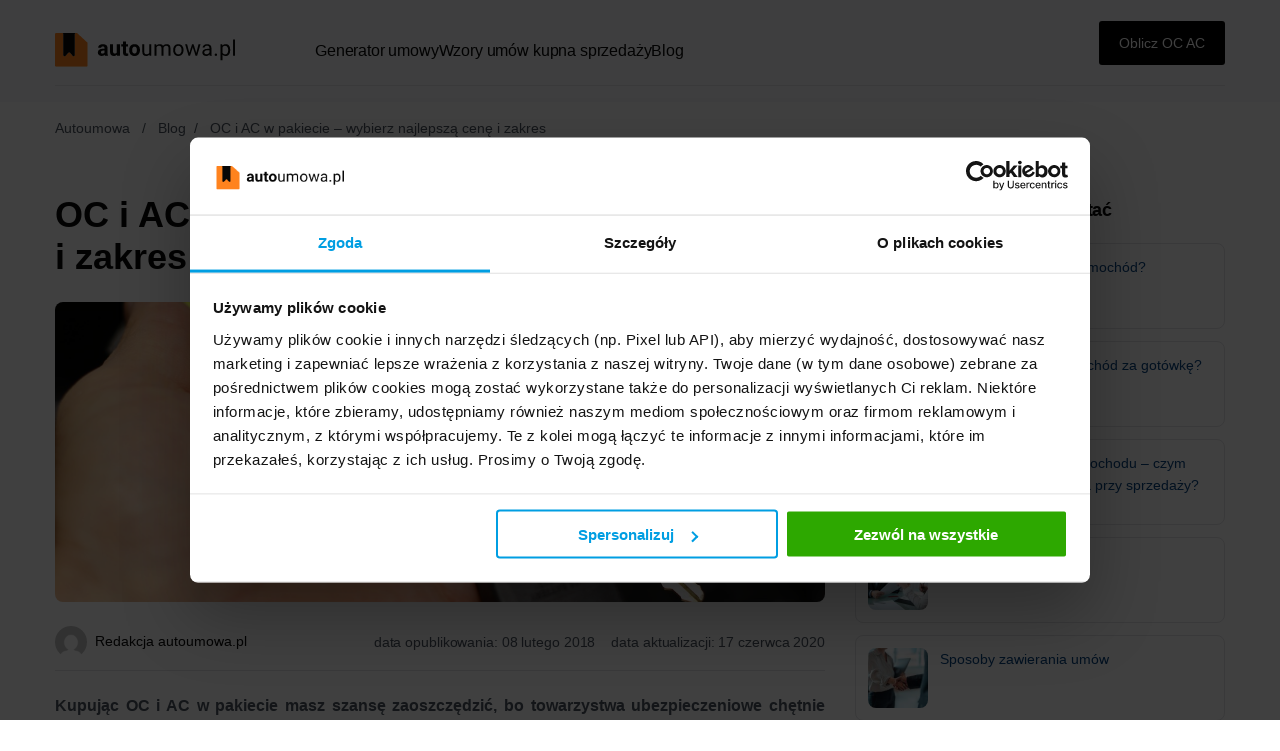

--- FILE ---
content_type: text/html; charset=UTF-8
request_url: https://autoumowa.pl/oc-ac-pakiecie-wybierz-najlepszy/
body_size: 22348
content:
<!DOCTYPE html>
<!--[if IE 6]>
<html id="ie6" lang="pl-PL">
<![endif]-->
<!--[if IE 7]>
<html id="ie7" lang="pl-PL">
<![endif]-->
<!--[if IE 8]>
<html id="ie8" lang="pl-PL">
<![endif]-->
<!--[if !(IE 6) | !(IE 7) | !(IE 8)  ]><!-->
<html lang="pl-PL">
<!--<![endif]-->
<head>
<script data-cookieconsent="ignore">
		window.dataLayer = window.dataLayer || [];
		function gtag() {
			dataLayer.push(arguments);
		}
	gtag("consent", "default", {
        ad_storage: "denied",
        ad_user_data: "denied",
        ad_personalization: "denied",
        analytics_storage: "denied",
        functionality_storage: "denied",
        personalization_storage: "denied",
        security_storage: "granted",
        wait_for_update: 500,
    });

    gtag("set", "ads_data_redaction", true);
    gtag("set", "url_passthrough", true);
</script>
<!-- ODKOMENTOWĄĆ PRZED WGRANIEM NA PRODA -->
<script id="Cookiebot" src="https://consent.cookiebot.com/uc.js" data-cbid="2eba6d80-0036-4612-ab49-89eb97ecff3e" data-blockingmode="auto" type="text/javascript"></script>

<!-- Google Tag Manager -->
<script>(function(w,d,s,l,i){w[l]=w[l]||[];w[l].push({'gtm.start':
new Date().getTime(),event:'gtm.js'});var f=d.getElementsByTagName(s)[0],
j=d.createElement(s),dl=l!='dataLayer'?'&l='+l:'';j.async=true;j.src=
'https://www.googletagmanager.com/gtm.js?id='+i+dl;f.parentNode.insertBefore(j,f);
})(window,document,'script','dataLayer','GTM-TDF2B3');</script>
<!-- End Google Tag Manager -->

<!-- Google Tag Manager -->
<script>(function(w,d,s,l,i){w[l]=w[l]||[];w[l].push({'gtm.start':
new Date().getTime(),event:'gtm.js'});var f=d.getElementsByTagName(s)[0],
j=d.createElement(s),dl=l!='dataLayer'?'&l='+l:'';j.async=true;j.src=
'https://www.googletagmanager.com/gtm.js?id='+i+dl;f.parentNode.insertBefore(j,f);
})(window,document,'script','dataLayer','GTM-5T28TZM4');</script>
<!-- End Google Tag Manager -->


<meta charset="UTF-8" />

<meta name="viewport" content="width=device-width" />

<title>OC i AC w pakiecie – wybierz najlepszą cenę i zakres | Autoumowa.pl</title>

<link rel="profile" href="http://gmpg.org/xfn/11" />

<link rel="pingback" href="https://autoumowa.pl/xmlrpc.php" />

<link rel="preconnect" href="https://fonts.googleapis.com">
<!--<link rel="preload" href='https://fonts.googleapis.com/css?family=Lato:400,900italic&display=swap' as="style">-->
<!--<link rel="preload" href="https://fonts.googleapis.com/css?family=Open+Sans:400,700&subset=latin-ext&display=swap" as="style">-->
<!-- <link rel="preload" href="/wp-content/themes/autoumowa/bootstrap/bootstrap.min.css" as="style"> -->
<link rel="preload" href="/wp-content/themes/autoumowa/js/jquery-ajax-effects.min.js" as="script">
<!-- <link rel="preload" href="/wp-content/themes/autoumowa/bootstrap/bootstrap.min.js" as="script"> -->
<!-- <link rel="preload" href="/wp-content/themes/autoumowa/style.css" as="style" onload="this.onload=null;this.rel='stylesheet'"> -->
<link rel="stylesheet" href="https://fonts.googleapis.com/css?family=Lato:400,900italic&display=swap">
<link rel="stylesheet" href="/wp-content/themes/autoumowa/fonts/opensans.css">
<!-- <link rel="stylesheet" href="/wp-content/themes/autoumowa/bootstrap/bootstrap.min.css"> -->
<script src="/wp-content/themes/autoumowa/js/jquery-ajax-effects.min.js" type="text/javascript"></script>
<script src="https://www.googleoptimize.com/optimize.js?id=OPT-5H3V5TC"></script>


<style>
	body {
		font: 15px "Helvetica Neue",Helvetica,Arial,sans-serif;
		line-height: 1.625;
	}
	* {margin: 0;}
</style>
<!-- <link rel="stylesheet" type="text/css" media="all" href="https://autoumowa.pl/wp-content/themes/autoumowa/style.css" /> -->
<!-- <link rel="stylesheet" href="/wp-content/themes/autoumowa/css/app.css"> -->
<link rel="shortcut icon" href="https://autoumowa.pl/wp-content/uploads/2020/05/favicon.png" type="image/x-icon" />
<!--<link rel='stylesheet' href='/css/gravity_style.css' type='text/css' />
-->
<link rel="stylesheet" href="https://cdnjs.cloudflare.com/ajax/libs/font-awesome/5.15.4/css/all.min.css">
<link href="/wp-content/themes/autoumowa/dist/app.css" rel="stylesheet"> <!--FOUNDATION CSS */-->

<script src="https://autoumowa.pl/wp-content/themes/autoumowa/js/ouibounce.min.js"></script>

<script src="https://autoumowa.pl/wp-content/themes/autoumowa/dist/manifest.js"></script>
<script src="https://autoumowa.pl/wp-content/themes/autoumowa/dist/vendor.js"></script>
<script src="https://autoumowa.pl/wp-content/themes/autoumowa/dist/app-main.js"></script>

<meta name='robots' content='index, follow, max-image-preview:large, max-snippet:-1, max-video-preview:-1' />

	<!-- This site is optimized with the Yoast SEO plugin v20.7 - https://yoast.com/wordpress/plugins/seo/ -->
	<link rel="canonical" href="https://autoumowa.pl/oc-ac-pakiecie-wybierz-najlepszy/" />
	<meta property="og:locale" content="pl_PL" />
	<meta property="og:type" content="article" />
	<meta property="og:title" content="OC i AC w pakiecie – wybierz najlepszą cenę i zakres | Autoumowa.pl" />
	<meta property="og:description" content="Kupując OC i AC w pakiecie masz szansę zaoszczędzić, bo towarzystwa ubezpieczeniowe chętnie udzielą Ci rabatu. To jednak nie jedyny powód, dla którego warto zdecydować się na więcej niż jedno ubezpieczenie.Z tego artykułu dowiesz się:Kupujesz OC i AC w pakiecie? Porównaj ceny!Kupujesz pakiet OC i AC? Dowiedz się, na co &hellip;" />
	<meta property="og:url" content="https://autoumowa.pl/oc-ac-pakiecie-wybierz-najlepszy/" />
	<meta property="og:site_name" content="Autoumowa.pl" />
	<meta property="article:published_time" content="2018-02-08T07:45:52+00:00" />
	<meta property="article:modified_time" content="2020-06-17T15:33:54+00:00" />
	<meta property="og:image" content="https://autoumowa.pl/wp-content/uploads/2018/02/sprzedaż-auta.jpg" />
	<meta property="og:image:width" content="1280" />
	<meta property="og:image:height" content="853" />
	<meta property="og:image:type" content="image/jpeg" />
	<meta name="author" content="Redakcja autoumowa.pl" />
	<meta name="twitter:card" content="summary_large_image" />
	<meta name="twitter:label1" content="Napisane przez" />
	<meta name="twitter:data1" content="Redakcja autoumowa.pl" />
	<meta name="twitter:label2" content="Szacowany czas czytania" />
	<meta name="twitter:data2" content="4 minuty" />
	<script type="application/ld+json" class="yoast-schema-graph">{"@context":"https://schema.org","@graph":[{"@type":"Article","@id":"https://autoumowa.pl/oc-ac-pakiecie-wybierz-najlepszy/#article","isPartOf":{"@id":"https://autoumowa.pl/oc-ac-pakiecie-wybierz-najlepszy/"},"author":{"name":"Redakcja autoumowa.pl","@id":"https://autoumowa.pl/#/schema/person/45d653ac7e6d675eca350d6ab4637cf9"},"headline":"OC i AC w pakiecie – wybierz najlepszą cenę i zakres","datePublished":"2018-02-08T07:45:52+00:00","dateModified":"2020-06-17T15:33:54+00:00","mainEntityOfPage":{"@id":"https://autoumowa.pl/oc-ac-pakiecie-wybierz-najlepszy/"},"wordCount":806,"commentCount":0,"publisher":{"@id":"https://autoumowa.pl/#organization"},"image":{"@id":"https://autoumowa.pl/oc-ac-pakiecie-wybierz-najlepszy/#primaryimage"},"thumbnailUrl":"https://autoumowa.pl/wp-content/uploads/2018/02/sprzedaż-auta.jpg","articleSection":["Blog"],"inLanguage":"pl-PL","potentialAction":[{"@type":"CommentAction","name":"Comment","target":["https://autoumowa.pl/oc-ac-pakiecie-wybierz-najlepszy/#respond"]}]},{"@type":"WebPage","@id":"https://autoumowa.pl/oc-ac-pakiecie-wybierz-najlepszy/","url":"https://autoumowa.pl/oc-ac-pakiecie-wybierz-najlepszy/","name":"OC i AC w pakiecie – wybierz najlepszą cenę i zakres | Autoumowa.pl","isPartOf":{"@id":"https://autoumowa.pl/#website"},"primaryImageOfPage":{"@id":"https://autoumowa.pl/oc-ac-pakiecie-wybierz-najlepszy/#primaryimage"},"image":{"@id":"https://autoumowa.pl/oc-ac-pakiecie-wybierz-najlepszy/#primaryimage"},"thumbnailUrl":"https://autoumowa.pl/wp-content/uploads/2018/02/sprzedaż-auta.jpg","datePublished":"2018-02-08T07:45:52+00:00","dateModified":"2020-06-17T15:33:54+00:00","breadcrumb":{"@id":"https://autoumowa.pl/oc-ac-pakiecie-wybierz-najlepszy/#breadcrumb"},"inLanguage":"pl-PL","potentialAction":[{"@type":"ReadAction","target":["https://autoumowa.pl/oc-ac-pakiecie-wybierz-najlepszy/"]}]},{"@type":"ImageObject","inLanguage":"pl-PL","@id":"https://autoumowa.pl/oc-ac-pakiecie-wybierz-najlepszy/#primaryimage","url":"https://autoumowa.pl/wp-content/uploads/2018/02/sprzedaż-auta.jpg","contentUrl":"https://autoumowa.pl/wp-content/uploads/2018/02/sprzedaż-auta.jpg","width":1280,"height":853,"caption":"OC/AC pakiet"},{"@type":"BreadcrumbList","@id":"https://autoumowa.pl/oc-ac-pakiecie-wybierz-najlepszy/#breadcrumb","itemListElement":[{"@type":"ListItem","position":1,"name":"Strona główna","item":"https://autoumowa.pl/"},{"@type":"ListItem","position":2,"name":"OC i AC w pakiecie – wybierz najlepszą cenę i zakres"}]},{"@type":"WebSite","@id":"https://autoumowa.pl/#website","url":"https://autoumowa.pl/","name":"Autoumowa.pl","description":"","publisher":{"@id":"https://autoumowa.pl/#organization"},"potentialAction":[{"@type":"SearchAction","target":{"@type":"EntryPoint","urlTemplate":"https://autoumowa.pl/?s={search_term_string}"},"query-input":"required name=search_term_string"}],"inLanguage":"pl-PL"},{"@type":"Organization","@id":"https://autoumowa.pl/#organization","name":"Autoumowa.pl","url":"https://autoumowa.pl/","logo":{"@type":"ImageObject","inLanguage":"pl-PL","@id":"https://autoumowa.pl/#/schema/logo/image/","url":"https://autoumowa.pl/wp-content/uploads/2020/05/favicon.png","contentUrl":"https://autoumowa.pl/wp-content/uploads/2020/05/favicon.png","width":32,"height":32,"caption":"Autoumowa.pl"},"image":{"@id":"https://autoumowa.pl/#/schema/logo/image/"}},{"@type":"Person","@id":"https://autoumowa.pl/#/schema/person/45d653ac7e6d675eca350d6ab4637cf9","name":"Redakcja autoumowa.pl","image":{"@type":"ImageObject","inLanguage":"pl-PL","@id":"https://autoumowa.pl/#/schema/person/image/","url":"https://secure.gravatar.com/avatar/b2db3580d474e7b58186a3f362626211?s=96&d=mm&r=g","contentUrl":"https://secure.gravatar.com/avatar/b2db3580d474e7b58186a3f362626211?s=96&d=mm&r=g","caption":"Redakcja autoumowa.pl"},"url":"https://autoumowa.pl/author/dziecko/"}]}</script>
	<!-- / Yoast SEO plugin. -->


<link rel="alternate" type="application/rss+xml" title="Autoumowa.pl &raquo; OC i AC w pakiecie – wybierz najlepszą cenę i zakres Kanał z komentarzami" href="https://autoumowa.pl/oc-ac-pakiecie-wybierz-najlepszy/feed/" />
<script type="text/javascript">
window._wpemojiSettings = {"baseUrl":"https:\/\/s.w.org\/images\/core\/emoji\/14.0.0\/72x72\/","ext":".png","svgUrl":"https:\/\/s.w.org\/images\/core\/emoji\/14.0.0\/svg\/","svgExt":".svg","source":{"concatemoji":"https:\/\/autoumowa.pl\/wp-includes\/js\/wp-emoji-release.min.js?ver=6.2.8"}};
/*! This file is auto-generated */
!function(e,a,t){var n,r,o,i=a.createElement("canvas"),p=i.getContext&&i.getContext("2d");function s(e,t){p.clearRect(0,0,i.width,i.height),p.fillText(e,0,0);e=i.toDataURL();return p.clearRect(0,0,i.width,i.height),p.fillText(t,0,0),e===i.toDataURL()}function c(e){var t=a.createElement("script");t.src=e,t.defer=t.type="text/javascript",a.getElementsByTagName("head")[0].appendChild(t)}for(o=Array("flag","emoji"),t.supports={everything:!0,everythingExceptFlag:!0},r=0;r<o.length;r++)t.supports[o[r]]=function(e){if(p&&p.fillText)switch(p.textBaseline="top",p.font="600 32px Arial",e){case"flag":return s("\ud83c\udff3\ufe0f\u200d\u26a7\ufe0f","\ud83c\udff3\ufe0f\u200b\u26a7\ufe0f")?!1:!s("\ud83c\uddfa\ud83c\uddf3","\ud83c\uddfa\u200b\ud83c\uddf3")&&!s("\ud83c\udff4\udb40\udc67\udb40\udc62\udb40\udc65\udb40\udc6e\udb40\udc67\udb40\udc7f","\ud83c\udff4\u200b\udb40\udc67\u200b\udb40\udc62\u200b\udb40\udc65\u200b\udb40\udc6e\u200b\udb40\udc67\u200b\udb40\udc7f");case"emoji":return!s("\ud83e\udef1\ud83c\udffb\u200d\ud83e\udef2\ud83c\udfff","\ud83e\udef1\ud83c\udffb\u200b\ud83e\udef2\ud83c\udfff")}return!1}(o[r]),t.supports.everything=t.supports.everything&&t.supports[o[r]],"flag"!==o[r]&&(t.supports.everythingExceptFlag=t.supports.everythingExceptFlag&&t.supports[o[r]]);t.supports.everythingExceptFlag=t.supports.everythingExceptFlag&&!t.supports.flag,t.DOMReady=!1,t.readyCallback=function(){t.DOMReady=!0},t.supports.everything||(n=function(){t.readyCallback()},a.addEventListener?(a.addEventListener("DOMContentLoaded",n,!1),e.addEventListener("load",n,!1)):(e.attachEvent("onload",n),a.attachEvent("onreadystatechange",function(){"complete"===a.readyState&&t.readyCallback()})),(e=t.source||{}).concatemoji?c(e.concatemoji):e.wpemoji&&e.twemoji&&(c(e.twemoji),c(e.wpemoji)))}(window,document,window._wpemojiSettings);
</script>
<style type="text/css">
img.wp-smiley,
img.emoji {
	display: inline !important;
	border: none !important;
	box-shadow: none !important;
	height: 1em !important;
	width: 1em !important;
	margin: 0 0.07em !important;
	vertical-align: -0.1em !important;
	background: none !important;
	padding: 0 !important;
}
</style>
	<link rel='stylesheet' id='wp-block-library-css' href='https://autoumowa.pl/wp-includes/css/dist/block-library/style.min.css?ver=6.2.8' type='text/css' media='all' />
<link rel='stylesheet' id='classic-theme-styles-css' href='https://autoumowa.pl/wp-includes/css/classic-themes.min.css?ver=6.2.8' type='text/css' media='all' />
<style id='global-styles-inline-css' type='text/css'>
body{--wp--preset--color--black: #000000;--wp--preset--color--cyan-bluish-gray: #abb8c3;--wp--preset--color--white: #ffffff;--wp--preset--color--pale-pink: #f78da7;--wp--preset--color--vivid-red: #cf2e2e;--wp--preset--color--luminous-vivid-orange: #ff6900;--wp--preset--color--luminous-vivid-amber: #fcb900;--wp--preset--color--light-green-cyan: #7bdcb5;--wp--preset--color--vivid-green-cyan: #00d084;--wp--preset--color--pale-cyan-blue: #8ed1fc;--wp--preset--color--vivid-cyan-blue: #0693e3;--wp--preset--color--vivid-purple: #9b51e0;--wp--preset--gradient--vivid-cyan-blue-to-vivid-purple: linear-gradient(135deg,rgba(6,147,227,1) 0%,rgb(155,81,224) 100%);--wp--preset--gradient--light-green-cyan-to-vivid-green-cyan: linear-gradient(135deg,rgb(122,220,180) 0%,rgb(0,208,130) 100%);--wp--preset--gradient--luminous-vivid-amber-to-luminous-vivid-orange: linear-gradient(135deg,rgba(252,185,0,1) 0%,rgba(255,105,0,1) 100%);--wp--preset--gradient--luminous-vivid-orange-to-vivid-red: linear-gradient(135deg,rgba(255,105,0,1) 0%,rgb(207,46,46) 100%);--wp--preset--gradient--very-light-gray-to-cyan-bluish-gray: linear-gradient(135deg,rgb(238,238,238) 0%,rgb(169,184,195) 100%);--wp--preset--gradient--cool-to-warm-spectrum: linear-gradient(135deg,rgb(74,234,220) 0%,rgb(151,120,209) 20%,rgb(207,42,186) 40%,rgb(238,44,130) 60%,rgb(251,105,98) 80%,rgb(254,248,76) 100%);--wp--preset--gradient--blush-light-purple: linear-gradient(135deg,rgb(255,206,236) 0%,rgb(152,150,240) 100%);--wp--preset--gradient--blush-bordeaux: linear-gradient(135deg,rgb(254,205,165) 0%,rgb(254,45,45) 50%,rgb(107,0,62) 100%);--wp--preset--gradient--luminous-dusk: linear-gradient(135deg,rgb(255,203,112) 0%,rgb(199,81,192) 50%,rgb(65,88,208) 100%);--wp--preset--gradient--pale-ocean: linear-gradient(135deg,rgb(255,245,203) 0%,rgb(182,227,212) 50%,rgb(51,167,181) 100%);--wp--preset--gradient--electric-grass: linear-gradient(135deg,rgb(202,248,128) 0%,rgb(113,206,126) 100%);--wp--preset--gradient--midnight: linear-gradient(135deg,rgb(2,3,129) 0%,rgb(40,116,252) 100%);--wp--preset--duotone--dark-grayscale: url('#wp-duotone-dark-grayscale');--wp--preset--duotone--grayscale: url('#wp-duotone-grayscale');--wp--preset--duotone--purple-yellow: url('#wp-duotone-purple-yellow');--wp--preset--duotone--blue-red: url('#wp-duotone-blue-red');--wp--preset--duotone--midnight: url('#wp-duotone-midnight');--wp--preset--duotone--magenta-yellow: url('#wp-duotone-magenta-yellow');--wp--preset--duotone--purple-green: url('#wp-duotone-purple-green');--wp--preset--duotone--blue-orange: url('#wp-duotone-blue-orange');--wp--preset--font-size--small: 13px;--wp--preset--font-size--medium: 20px;--wp--preset--font-size--large: 36px;--wp--preset--font-size--x-large: 42px;--wp--preset--spacing--20: 0.44rem;--wp--preset--spacing--30: 0.67rem;--wp--preset--spacing--40: 1rem;--wp--preset--spacing--50: 1.5rem;--wp--preset--spacing--60: 2.25rem;--wp--preset--spacing--70: 3.38rem;--wp--preset--spacing--80: 5.06rem;--wp--preset--shadow--natural: 6px 6px 9px rgba(0, 0, 0, 0.2);--wp--preset--shadow--deep: 12px 12px 50px rgba(0, 0, 0, 0.4);--wp--preset--shadow--sharp: 6px 6px 0px rgba(0, 0, 0, 0.2);--wp--preset--shadow--outlined: 6px 6px 0px -3px rgba(255, 255, 255, 1), 6px 6px rgba(0, 0, 0, 1);--wp--preset--shadow--crisp: 6px 6px 0px rgba(0, 0, 0, 1);}:where(.is-layout-flex){gap: 0.5em;}body .is-layout-flow > .alignleft{float: left;margin-inline-start: 0;margin-inline-end: 2em;}body .is-layout-flow > .alignright{float: right;margin-inline-start: 2em;margin-inline-end: 0;}body .is-layout-flow > .aligncenter{margin-left: auto !important;margin-right: auto !important;}body .is-layout-constrained > .alignleft{float: left;margin-inline-start: 0;margin-inline-end: 2em;}body .is-layout-constrained > .alignright{float: right;margin-inline-start: 2em;margin-inline-end: 0;}body .is-layout-constrained > .aligncenter{margin-left: auto !important;margin-right: auto !important;}body .is-layout-constrained > :where(:not(.alignleft):not(.alignright):not(.alignfull)){max-width: var(--wp--style--global--content-size);margin-left: auto !important;margin-right: auto !important;}body .is-layout-constrained > .alignwide{max-width: var(--wp--style--global--wide-size);}body .is-layout-flex{display: flex;}body .is-layout-flex{flex-wrap: wrap;align-items: center;}body .is-layout-flex > *{margin: 0;}:where(.wp-block-columns.is-layout-flex){gap: 2em;}.has-black-color{color: var(--wp--preset--color--black) !important;}.has-cyan-bluish-gray-color{color: var(--wp--preset--color--cyan-bluish-gray) !important;}.has-white-color{color: var(--wp--preset--color--white) !important;}.has-pale-pink-color{color: var(--wp--preset--color--pale-pink) !important;}.has-vivid-red-color{color: var(--wp--preset--color--vivid-red) !important;}.has-luminous-vivid-orange-color{color: var(--wp--preset--color--luminous-vivid-orange) !important;}.has-luminous-vivid-amber-color{color: var(--wp--preset--color--luminous-vivid-amber) !important;}.has-light-green-cyan-color{color: var(--wp--preset--color--light-green-cyan) !important;}.has-vivid-green-cyan-color{color: var(--wp--preset--color--vivid-green-cyan) !important;}.has-pale-cyan-blue-color{color: var(--wp--preset--color--pale-cyan-blue) !important;}.has-vivid-cyan-blue-color{color: var(--wp--preset--color--vivid-cyan-blue) !important;}.has-vivid-purple-color{color: var(--wp--preset--color--vivid-purple) !important;}.has-black-background-color{background-color: var(--wp--preset--color--black) !important;}.has-cyan-bluish-gray-background-color{background-color: var(--wp--preset--color--cyan-bluish-gray) !important;}.has-white-background-color{background-color: var(--wp--preset--color--white) !important;}.has-pale-pink-background-color{background-color: var(--wp--preset--color--pale-pink) !important;}.has-vivid-red-background-color{background-color: var(--wp--preset--color--vivid-red) !important;}.has-luminous-vivid-orange-background-color{background-color: var(--wp--preset--color--luminous-vivid-orange) !important;}.has-luminous-vivid-amber-background-color{background-color: var(--wp--preset--color--luminous-vivid-amber) !important;}.has-light-green-cyan-background-color{background-color: var(--wp--preset--color--light-green-cyan) !important;}.has-vivid-green-cyan-background-color{background-color: var(--wp--preset--color--vivid-green-cyan) !important;}.has-pale-cyan-blue-background-color{background-color: var(--wp--preset--color--pale-cyan-blue) !important;}.has-vivid-cyan-blue-background-color{background-color: var(--wp--preset--color--vivid-cyan-blue) !important;}.has-vivid-purple-background-color{background-color: var(--wp--preset--color--vivid-purple) !important;}.has-black-border-color{border-color: var(--wp--preset--color--black) !important;}.has-cyan-bluish-gray-border-color{border-color: var(--wp--preset--color--cyan-bluish-gray) !important;}.has-white-border-color{border-color: var(--wp--preset--color--white) !important;}.has-pale-pink-border-color{border-color: var(--wp--preset--color--pale-pink) !important;}.has-vivid-red-border-color{border-color: var(--wp--preset--color--vivid-red) !important;}.has-luminous-vivid-orange-border-color{border-color: var(--wp--preset--color--luminous-vivid-orange) !important;}.has-luminous-vivid-amber-border-color{border-color: var(--wp--preset--color--luminous-vivid-amber) !important;}.has-light-green-cyan-border-color{border-color: var(--wp--preset--color--light-green-cyan) !important;}.has-vivid-green-cyan-border-color{border-color: var(--wp--preset--color--vivid-green-cyan) !important;}.has-pale-cyan-blue-border-color{border-color: var(--wp--preset--color--pale-cyan-blue) !important;}.has-vivid-cyan-blue-border-color{border-color: var(--wp--preset--color--vivid-cyan-blue) !important;}.has-vivid-purple-border-color{border-color: var(--wp--preset--color--vivid-purple) !important;}.has-vivid-cyan-blue-to-vivid-purple-gradient-background{background: var(--wp--preset--gradient--vivid-cyan-blue-to-vivid-purple) !important;}.has-light-green-cyan-to-vivid-green-cyan-gradient-background{background: var(--wp--preset--gradient--light-green-cyan-to-vivid-green-cyan) !important;}.has-luminous-vivid-amber-to-luminous-vivid-orange-gradient-background{background: var(--wp--preset--gradient--luminous-vivid-amber-to-luminous-vivid-orange) !important;}.has-luminous-vivid-orange-to-vivid-red-gradient-background{background: var(--wp--preset--gradient--luminous-vivid-orange-to-vivid-red) !important;}.has-very-light-gray-to-cyan-bluish-gray-gradient-background{background: var(--wp--preset--gradient--very-light-gray-to-cyan-bluish-gray) !important;}.has-cool-to-warm-spectrum-gradient-background{background: var(--wp--preset--gradient--cool-to-warm-spectrum) !important;}.has-blush-light-purple-gradient-background{background: var(--wp--preset--gradient--blush-light-purple) !important;}.has-blush-bordeaux-gradient-background{background: var(--wp--preset--gradient--blush-bordeaux) !important;}.has-luminous-dusk-gradient-background{background: var(--wp--preset--gradient--luminous-dusk) !important;}.has-pale-ocean-gradient-background{background: var(--wp--preset--gradient--pale-ocean) !important;}.has-electric-grass-gradient-background{background: var(--wp--preset--gradient--electric-grass) !important;}.has-midnight-gradient-background{background: var(--wp--preset--gradient--midnight) !important;}.has-small-font-size{font-size: var(--wp--preset--font-size--small) !important;}.has-medium-font-size{font-size: var(--wp--preset--font-size--medium) !important;}.has-large-font-size{font-size: var(--wp--preset--font-size--large) !important;}.has-x-large-font-size{font-size: var(--wp--preset--font-size--x-large) !important;}
.wp-block-navigation a:where(:not(.wp-element-button)){color: inherit;}
:where(.wp-block-columns.is-layout-flex){gap: 2em;}
.wp-block-pullquote{font-size: 1.5em;line-height: 1.6;}
</style>
<link rel='stylesheet' id='kk-star-ratings-css' href='https://autoumowa.pl/wp-content/plugins/kk-star-ratings/src/core/public/css/kk-star-ratings.min.css?ver=5.4.3' type='text/css' media='all' />
<link rel='stylesheet' id='wpdiscuz-frontend-css-css' href='https://autoumowa.pl/wp-content/plugins/wpdiscuz/themes/default/style.css?ver=7.6.0' type='text/css' media='all' />
<style id='wpdiscuz-frontend-css-inline-css' type='text/css'>
 #wpdcom .wpd-blog-administrator .wpd-comment-label{color:#ffffff;background-color:#00B38F;border:none}#wpdcom .wpd-blog-administrator .wpd-comment-author, #wpdcom .wpd-blog-administrator .wpd-comment-author a{color:#00B38F}#wpdcom.wpd-layout-1 .wpd-comment .wpd-blog-administrator .wpd-avatar img{border-color:#00B38F}#wpdcom.wpd-layout-2 .wpd-comment.wpd-reply .wpd-comment-wrap.wpd-blog-administrator{border-left:3px solid #00B38F}#wpdcom.wpd-layout-2 .wpd-comment .wpd-blog-administrator .wpd-avatar img{border-bottom-color:#00B38F}#wpdcom.wpd-layout-3 .wpd-blog-administrator .wpd-comment-subheader{border-top:1px dashed #00B38F}#wpdcom.wpd-layout-3 .wpd-reply .wpd-blog-administrator .wpd-comment-right{border-left:1px solid #00B38F}#wpdcom .wpd-blog-editor .wpd-comment-label{color:#ffffff;background-color:#00B38F;border:none}#wpdcom .wpd-blog-editor .wpd-comment-author, #wpdcom .wpd-blog-editor .wpd-comment-author a{color:#00B38F}#wpdcom.wpd-layout-1 .wpd-comment .wpd-blog-editor .wpd-avatar img{border-color:#00B38F}#wpdcom.wpd-layout-2 .wpd-comment.wpd-reply .wpd-comment-wrap.wpd-blog-editor{border-left:3px solid #00B38F}#wpdcom.wpd-layout-2 .wpd-comment .wpd-blog-editor .wpd-avatar img{border-bottom-color:#00B38F}#wpdcom.wpd-layout-3 .wpd-blog-editor .wpd-comment-subheader{border-top:1px dashed #00B38F}#wpdcom.wpd-layout-3 .wpd-reply .wpd-blog-editor .wpd-comment-right{border-left:1px solid #00B38F}#wpdcom .wpd-blog-author .wpd-comment-label{color:#ffffff;background-color:#00B38F;border:none}#wpdcom .wpd-blog-author .wpd-comment-author, #wpdcom .wpd-blog-author .wpd-comment-author a{color:#00B38F}#wpdcom.wpd-layout-1 .wpd-comment .wpd-blog-author .wpd-avatar img{border-color:#00B38F}#wpdcom.wpd-layout-2 .wpd-comment .wpd-blog-author .wpd-avatar img{border-bottom-color:#00B38F}#wpdcom.wpd-layout-3 .wpd-blog-author .wpd-comment-subheader{border-top:1px dashed #00B38F}#wpdcom.wpd-layout-3 .wpd-reply .wpd-blog-author .wpd-comment-right{border-left:1px solid #00B38F}#wpdcom .wpd-blog-contributor .wpd-comment-label{color:#ffffff;background-color:#00B38F;border:none}#wpdcom .wpd-blog-contributor .wpd-comment-author, #wpdcom .wpd-blog-contributor .wpd-comment-author a{color:#00B38F}#wpdcom.wpd-layout-1 .wpd-comment .wpd-blog-contributor .wpd-avatar img{border-color:#00B38F}#wpdcom.wpd-layout-2 .wpd-comment .wpd-blog-contributor .wpd-avatar img{border-bottom-color:#00B38F}#wpdcom.wpd-layout-3 .wpd-blog-contributor .wpd-comment-subheader{border-top:1px dashed #00B38F}#wpdcom.wpd-layout-3 .wpd-reply .wpd-blog-contributor .wpd-comment-right{border-left:1px solid #00B38F}#wpdcom .wpd-blog-subscriber .wpd-comment-label{color:#ffffff;background-color:#00B38F;border:none}#wpdcom .wpd-blog-subscriber .wpd-comment-author, #wpdcom .wpd-blog-subscriber .wpd-comment-author a{color:#00B38F}#wpdcom.wpd-layout-2 .wpd-comment .wpd-blog-subscriber .wpd-avatar img{border-bottom-color:#00B38F}#wpdcom.wpd-layout-3 .wpd-blog-subscriber .wpd-comment-subheader{border-top:1px dashed #00B38F}#wpdcom .wpd-blog-wpseo_manager .wpd-comment-label{color:#ffffff;background-color:#00B38F;border:none}#wpdcom .wpd-blog-wpseo_manager .wpd-comment-author, #wpdcom .wpd-blog-wpseo_manager .wpd-comment-author a{color:#00B38F}#wpdcom.wpd-layout-1 .wpd-comment .wpd-blog-wpseo_manager .wpd-avatar img{border-color:#00B38F}#wpdcom.wpd-layout-2 .wpd-comment .wpd-blog-wpseo_manager .wpd-avatar img{border-bottom-color:#00B38F}#wpdcom.wpd-layout-3 .wpd-blog-wpseo_manager .wpd-comment-subheader{border-top:1px dashed #00B38F}#wpdcom.wpd-layout-3 .wpd-reply .wpd-blog-wpseo_manager .wpd-comment-right{border-left:1px solid #00B38F}#wpdcom .wpd-blog-wpseo_editor .wpd-comment-label{color:#ffffff;background-color:#00B38F;border:none}#wpdcom .wpd-blog-wpseo_editor .wpd-comment-author, #wpdcom .wpd-blog-wpseo_editor .wpd-comment-author a{color:#00B38F}#wpdcom.wpd-layout-1 .wpd-comment .wpd-blog-wpseo_editor .wpd-avatar img{border-color:#00B38F}#wpdcom.wpd-layout-2 .wpd-comment .wpd-blog-wpseo_editor .wpd-avatar img{border-bottom-color:#00B38F}#wpdcom.wpd-layout-3 .wpd-blog-wpseo_editor .wpd-comment-subheader{border-top:1px dashed #00B38F}#wpdcom.wpd-layout-3 .wpd-reply .wpd-blog-wpseo_editor .wpd-comment-right{border-left:1px solid #00B38F}#wpdcom .wpd-blog-external_author .wpd-comment-label{color:#ffffff;background-color:#00B38F;border:none}#wpdcom .wpd-blog-external_author .wpd-comment-author, #wpdcom .wpd-blog-external_author .wpd-comment-author a{color:#00B38F}#wpdcom.wpd-layout-1 .wpd-comment .wpd-blog-external_author .wpd-avatar img{border-color:#00B38F}#wpdcom.wpd-layout-2 .wpd-comment .wpd-blog-external_author .wpd-avatar img{border-bottom-color:#00B38F}#wpdcom.wpd-layout-3 .wpd-blog-external_author .wpd-comment-subheader{border-top:1px dashed #00B38F}#wpdcom.wpd-layout-3 .wpd-reply .wpd-blog-external_author .wpd-comment-right{border-left:1px solid #00B38F}#wpdcom .wpd-blog-post_author .wpd-comment-label{color:#ffffff;background-color:#00B38F;border:none}#wpdcom .wpd-blog-post_author .wpd-comment-author, #wpdcom .wpd-blog-post_author .wpd-comment-author a{color:#00B38F}#wpdcom .wpd-blog-post_author .wpd-avatar img{border-color:#00B38F}#wpdcom.wpd-layout-1 .wpd-comment .wpd-blog-post_author .wpd-avatar img{border-color:#00B38F}#wpdcom.wpd-layout-2 .wpd-comment.wpd-reply .wpd-comment-wrap.wpd-blog-post_author{border-left:3px solid #00B38F}#wpdcom.wpd-layout-2 .wpd-comment .wpd-blog-post_author .wpd-avatar img{border-bottom-color:#00B38F}#wpdcom.wpd-layout-3 .wpd-blog-post_author .wpd-comment-subheader{border-top:1px dashed #00B38F}#wpdcom.wpd-layout-3 .wpd-reply .wpd-blog-post_author .wpd-comment-right{border-left:1px solid #00B38F}#wpdcom .wpd-blog-guest .wpd-comment-label{color:#ffffff;background-color:#00B38F;border:none}#wpdcom .wpd-blog-guest .wpd-comment-author, #wpdcom .wpd-blog-guest .wpd-comment-author a{color:#00B38F}#wpdcom.wpd-layout-3 .wpd-blog-guest .wpd-comment-subheader{border-top:1px dashed #00B38F}#comments, #respond, .comments-area, #wpdcom{}#wpdcom .ql-editor > *{color:#777777}#wpdcom .ql-editor::before{}#wpdcom .ql-toolbar{border:1px solid #DDDDDD;border-top:none}#wpdcom .ql-container{border:1px solid #DDDDDD;border-bottom:none}#wpdcom .wpd-form-row .wpdiscuz-item input[type="text"], #wpdcom .wpd-form-row .wpdiscuz-item input[type="email"], #wpdcom .wpd-form-row .wpdiscuz-item input[type="url"], #wpdcom .wpd-form-row .wpdiscuz-item input[type="color"], #wpdcom .wpd-form-row .wpdiscuz-item input[type="date"], #wpdcom .wpd-form-row .wpdiscuz-item input[type="datetime"], #wpdcom .wpd-form-row .wpdiscuz-item input[type="datetime-local"], #wpdcom .wpd-form-row .wpdiscuz-item input[type="month"], #wpdcom .wpd-form-row .wpdiscuz-item input[type="number"], #wpdcom .wpd-form-row .wpdiscuz-item input[type="time"], #wpdcom textarea, #wpdcom select{border:1px solid #DDDDDD;color:#777777}#wpdcom .wpd-form-row .wpdiscuz-item textarea{border:1px solid #DDDDDD}#wpdcom input::placeholder, #wpdcom textarea::placeholder, #wpdcom input::-moz-placeholder, #wpdcom textarea::-webkit-input-placeholder{}#wpdcom .wpd-comment-text{color:#777777}#wpdcom .wpd-thread-head .wpd-thread-info{border-bottom:2px solid #00B38F}#wpdcom .wpd-thread-head .wpd-thread-info.wpd-reviews-tab svg{fill:#00B38F}#wpdcom .wpd-thread-head .wpdiscuz-user-settings{border-bottom:2px solid #00B38F}#wpdcom .wpd-thread-head .wpdiscuz-user-settings:hover{color:#00B38F}#wpdcom .wpd-comment .wpd-follow-link:hover{color:#00B38F}#wpdcom .wpd-comment-status .wpd-sticky{color:#00B38F}#wpdcom .wpd-thread-filter .wpdf-active{color:#00B38F;border-bottom-color:#00B38F}#wpdcom .wpd-comment-info-bar{border:1px dashed #33c3a6;background:#e6f8f4}#wpdcom .wpd-comment-info-bar .wpd-current-view i{color:#00B38F}#wpdcom .wpd-filter-view-all:hover{background:#00B38F}#wpdcom .wpdiscuz-item .wpdiscuz-rating > label{color:#DDDDDD}#wpdcom .wpdiscuz-item .wpdiscuz-rating:not(:checked) > label:hover, .wpdiscuz-rating:not(:checked) > label:hover ~ label{}#wpdcom .wpdiscuz-item .wpdiscuz-rating > input ~ label:hover, #wpdcom .wpdiscuz-item .wpdiscuz-rating > input:not(:checked) ~ label:hover ~ label, #wpdcom .wpdiscuz-item .wpdiscuz-rating > input:not(:checked) ~ label:hover ~ label{color:#FFED85}#wpdcom .wpdiscuz-item .wpdiscuz-rating > input:checked ~ label:hover, #wpdcom .wpdiscuz-item .wpdiscuz-rating > input:checked ~ label:hover, #wpdcom .wpdiscuz-item .wpdiscuz-rating > label:hover ~ input:checked ~ label, #wpdcom .wpdiscuz-item .wpdiscuz-rating > input:checked + label:hover ~ label, #wpdcom .wpdiscuz-item .wpdiscuz-rating > input:checked ~ label:hover ~ label, .wpd-custom-field .wcf-active-star, #wpdcom .wpdiscuz-item .wpdiscuz-rating > input:checked ~ label{color:#FFD700}#wpd-post-rating .wpd-rating-wrap .wpd-rating-stars svg .wpd-star{fill:#DDDDDD}#wpd-post-rating .wpd-rating-wrap .wpd-rating-stars svg .wpd-active{fill:#FFD700}#wpd-post-rating .wpd-rating-wrap .wpd-rate-starts svg .wpd-star{fill:#DDDDDD}#wpd-post-rating .wpd-rating-wrap .wpd-rate-starts:hover svg .wpd-star{fill:#FFED85}#wpd-post-rating.wpd-not-rated .wpd-rating-wrap .wpd-rate-starts svg:hover ~ svg .wpd-star{fill:#DDDDDD}.wpdiscuz-post-rating-wrap .wpd-rating .wpd-rating-wrap .wpd-rating-stars svg .wpd-star{fill:#DDDDDD}.wpdiscuz-post-rating-wrap .wpd-rating .wpd-rating-wrap .wpd-rating-stars svg .wpd-active{fill:#FFD700}#wpdcom .wpd-comment .wpd-follow-active{color:#ff7a00}#wpdcom .page-numbers{color:#555;border:#555 1px solid}#wpdcom span.current{background:#555}#wpdcom.wpd-layout-1 .wpd-new-loaded-comment > .wpd-comment-wrap > .wpd-comment-right{background:#FFFAD6}#wpdcom.wpd-layout-2 .wpd-new-loaded-comment.wpd-comment > .wpd-comment-wrap > .wpd-comment-right{background:#FFFAD6}#wpdcom.wpd-layout-2 .wpd-new-loaded-comment.wpd-comment.wpd-reply > .wpd-comment-wrap > .wpd-comment-right{background:transparent}#wpdcom.wpd-layout-2 .wpd-new-loaded-comment.wpd-comment.wpd-reply > .wpd-comment-wrap{background:#FFFAD6}#wpdcom.wpd-layout-3 .wpd-new-loaded-comment.wpd-comment > .wpd-comment-wrap > .wpd-comment-right{background:#FFFAD6}#wpdcom .wpd-follow:hover i, #wpdcom .wpd-unfollow:hover i, #wpdcom .wpd-comment .wpd-follow-active:hover i{color:#00B38F}#wpdcom .wpdiscuz-readmore{cursor:pointer;color:#00B38F}.wpd-custom-field .wcf-pasiv-star, #wpcomm .wpdiscuz-item .wpdiscuz-rating > label{color:#DDDDDD}.wpd-wrapper .wpd-list-item.wpd-active{border-top:3px solid #00B38F}#wpdcom.wpd-layout-2 .wpd-comment.wpd-reply.wpd-unapproved-comment .wpd-comment-wrap{border-left:3px solid #FFFAD6}#wpdcom.wpd-layout-3 .wpd-comment.wpd-reply.wpd-unapproved-comment .wpd-comment-right{border-left:1px solid #FFFAD6}#wpdcom .wpd-prim-button{background-color:#07B290;color:#FFFFFF}#wpdcom .wpd_label__check i.wpdicon-on{color:#07B290;border:1px solid #83d9c8}#wpd-bubble-wrapper #wpd-bubble-all-comments-count{color:#1DB99A}#wpd-bubble-wrapper > div{background-color:#1DB99A}#wpd-bubble-wrapper > #wpd-bubble #wpd-bubble-add-message{background-color:#1DB99A}#wpd-bubble-wrapper > #wpd-bubble #wpd-bubble-add-message::before{border-left-color:#1DB99A;border-right-color:#1DB99A}#wpd-bubble-wrapper.wpd-right-corner > #wpd-bubble #wpd-bubble-add-message::before{border-left-color:#1DB99A;border-right-color:#1DB99A}.wpd-inline-icon-wrapper path.wpd-inline-icon-first{fill:#1DB99A}.wpd-inline-icon-count{background-color:#1DB99A}.wpd-inline-icon-count::before{border-right-color:#1DB99A}.wpd-inline-form-wrapper::before{border-bottom-color:#1DB99A}.wpd-inline-form-question{background-color:#1DB99A}.wpd-inline-form{background-color:#1DB99A}.wpd-last-inline-comments-wrapper{border-color:#1DB99A}.wpd-last-inline-comments-wrapper::before{border-bottom-color:#1DB99A}.wpd-last-inline-comments-wrapper .wpd-view-all-inline-comments{background:#1DB99A}.wpd-last-inline-comments-wrapper .wpd-view-all-inline-comments:hover,.wpd-last-inline-comments-wrapper .wpd-view-all-inline-comments:active,.wpd-last-inline-comments-wrapper .wpd-view-all-inline-comments:focus{background-color:#1DB99A}#wpdcom .ql-snow .ql-tooltip[data-mode="link"]::before{content:"Enter link:"}#wpdcom .ql-snow .ql-tooltip.ql-editing a.ql-action::after{content:"Zapisz"}.comments-area{width:auto}
</style>
<link rel='stylesheet' id='wpdiscuz-fa-css' href='https://autoumowa.pl/wp-content/plugins/wpdiscuz/assets/third-party/font-awesome-5.13.0/css/fa.min.css?ver=7.6.0' type='text/css' media='all' />
<link rel='stylesheet' id='wpdiscuz-combo-css-css' href='https://autoumowa.pl/wp-content/plugins/wpdiscuz/assets/css/wpdiscuz-combo.min.css?ver=6.2.8' type='text/css' media='all' />
<link rel='stylesheet' id='recent-posts-widget-with-thumbnails-public-style-css' href='https://autoumowa.pl/wp-content/plugins/recent-posts-widget-with-thumbnails/public.css?ver=7.1.1' type='text/css' media='all' />
<link rel='stylesheet' id='tablepress-default-css' href='https://autoumowa.pl/wp-content/plugins/tablepress/css/build/default.css?ver=2.1.3' type='text/css' media='all' />
<script type='text/javascript' src='https://autoumowa.pl/wp-includes/js/jquery/jquery.min.js?ver=3.6.4' id='jquery-core-js'></script>
<script type='text/javascript' src='https://autoumowa.pl/wp-includes/js/jquery/jquery-migrate.min.js?ver=3.4.0' id='jquery-migrate-js'></script>
<script type='text/javascript' id='ajax-main-js-extra'>
/* <![CDATA[ */
var ajax_options = {"admin_ajax_url":"https:\/\/autoumowa.pl\/wp-admin\/admin-ajax.php"};
/* ]]> */
</script>
<script type='text/javascript' src='https://autoumowa.pl/wp-content/themes/autoumowa/js/form.js?ver=6.2.8' id='ajax-main-js'></script>
<link rel="https://api.w.org/" href="https://autoumowa.pl/wp-json/" /><link rel="alternate" type="application/json" href="https://autoumowa.pl/wp-json/wp/v2/posts/546" /><link rel="EditURI" type="application/rsd+xml" title="RSD" href="https://autoumowa.pl/xmlrpc.php?rsd" />
<link rel="wlwmanifest" type="application/wlwmanifest+xml" href="https://autoumowa.pl/wp-includes/wlwmanifest.xml" />
<meta name="generator" content="WordPress 6.2.8" />
<link rel='shortlink' href='https://autoumowa.pl/?p=546' />
<link rel="alternate" type="application/json+oembed" href="https://autoumowa.pl/wp-json/oembed/1.0/embed?url=https%3A%2F%2Fautoumowa.pl%2Foc-ac-pakiecie-wybierz-najlepszy%2F" />
<link rel="alternate" type="text/xml+oembed" href="https://autoumowa.pl/wp-json/oembed/1.0/embed?url=https%3A%2F%2Fautoumowa.pl%2Foc-ac-pakiecie-wybierz-najlepszy%2F&#038;format=xml" />
<script type="application/ld+json">{
    "@context": "https://schema.org/",
    "@type": "CreativeWorkSeries",
    "name": "OC i AC w pakiecie – wybierz najlepszą cenę i zakres",
    "aggregateRating": {
        "@type": "AggregateRating",
        "ratingValue": "5",
        "bestRating": "5",
        "ratingCount": "1"
    }
}</script><script>var ga_data = {"cg1":"level-3","cg2":"articles","cg3":"","cg4":"car-insurance","cg5":"content","page_content_type":"typeless","p_product_family":"insurance","p_product":"car-insurance","page_name_prefix":"article","page_name_suffix":null}</script><script src="https://autoumowa.pl/wp-content/plugins/ranko-ga4-plugin/js/ga4interface.js"></script><script>const ga4i = new Ga4Interface({product: 'rankomat', level: 'autoumowa', highlightEvents: false, isError: false});</script><style type="text/css">.recentcomments a{display:inline !important;padding:0 !important;margin:0 !important;}</style>		<style type="text/css" id="wp-custom-css">
			.single-content>h3
{
    font-size: 18px;
}
article.single-post .single-content h2 {
    font-size: 22px;
}

.postid-900 article table,
.postid-915 article table,
.postid-553 postid-553
{
	border-collapse: collapse;
}

.postid-553 article table td,
.postid-900 article table td,
.postid-915 article table td
{
	padding: 5px;
	border: 1px solid black;
}

.postid-915 .single-content ul li
{
	padding: 0;
}
.pulse-button
{
    animation-name: pulse;
    -webkit-animation-duration: 4s;
    animation-duration: 4s;
    -webkit-animation-delay: 2s;
    animation-delay: 2s;
    -webkit-animation-iteration-count: infinite;
    animation-iteration-count: infinite;
}

@-webkit-keyframes pulse {
  0% {
    -webkit-transform: scale(0.95);
  }
  50% {
    -webkit-transform: scale(1.05);
		background-color: #ffbc1e;
  }
  to {
    -webkit-transform: scale(0.95);
    opacity: 1;
  }
}
@keyframes pulse {
  0% {
    transform: scale(0.95);
  }
  50% {
    transform: scale(1.05);
		background-color: #ffbc1e;
  }
  to {
    transform: scale(0.95);
    opacity: 1;
  }
}


.documents-download .download-section h2 
{
    margin: 0 0 20px;
    font-size: 30px;
    font-weight: 500;
}
.documents-download h2
{
    font-size: 25px;
}
.documents-download ul 
{
    display: inline-block;
}
.documents-download ul li 
{
    text-align: left;
}
.documents-download p.special-p
{
	  font-style: italic;
    background-color: #f5f5f5;
    padding: 10px;
}
.documents-download table {
    margin: 0 auto;
	  border-collapse: collapse;
		margin-bottom: 25px;
		margin-top: 25px;
}
.documents-download table td {
    padding: 5px;
    border: 1px solid black;
}
.other-docs .col-md-3 a
{
	  display: block;
    margin: 5px 5px 15px 5px;
    padding: 5px;
    box-shadow: 0 0 20px rgb(0 0 0 / 10%);
    transition: 0.5s all;
}
.other-docs .col-md-3 a:hover 
{
    box-shadow: 0 0 20px rgb(0 0 0 / 30%);
    transition: 0.5s all;
}
.documents-download .other-docs .col-md-3 a
{
    color: black;
}
.documents-download .other-docs .col-md-3 img 
{
    margin-bottom: 10px;
}
.documents-download .other-docs .col-md-3 h4
{
    padding: 15px;
    border-top: 1px solid #f5f5f5;
}
.home .main .home_download_links > .generator_btn_oblicz
{
      background: url("https://autoumowa.pl/wp-content/uploads/2021/11/dokument-icon.png") 20px center no-repeat #ff831e;
}

		</style>
		

<script type="text/javascript">
$(document).ready(function(){
	var stickySidebar = function(){
		var $sticky = $('.sticky-sidebar');
		var $container = $('.main-single-content');
		
		if (!!$sticky.offset() && !!$container.offset()) {
			var generalSidebarHeight = $sticky.innerHeight();
			var stickyTop = $sticky.offset().top;
			var stickOffset = 70;
			var containerHeight = $container.height();
			var containerOffset = $container.offset().top;
			var stopPoint = containerOffset + containerHeight - generalSidebarHeight - stickOffset;

			$(window).scroll(function(){ // scroll event
				var windowTop = $(window).scrollTop(); // returns number
				
				if ($(window).width() >= 990) {
					if (stopPoint < windowTop) {
						$sticky.css({ position: 'absolute', top: containerHeight - generalSidebarHeight });
					} else if (stickyTop < windowTop+stickOffset) {
						$sticky.css({ position: 'fixed', top: stickOffset });
					} else {
						$sticky.css({position: 'absolute', top: 'initial'});
					}
				} else if ($(window).width() < 990) {
					$sticky.css({position: 'static'});
				}
			});
		}
	};
	stickySidebar();
});
</script>

</head>


<body class="post-template-default single single-post postid-546 single-format-standard singular two-column right-sidebar">


<!-- Google Tag Manager (noscript)
<noscript><iframe src="https://www.googletagmanager.com/ns.html?id=GTM-TDF2B3"
height="0" width="0" style="display:none;visibility:hidden"></iframe></noscript>
<!-- End Google Tag Manager (noscript) -->


<!-- Google Tag Manager (noscript)
<noscript><iframe src="https://www.googletagmanager.com/ns.html?id=GTM-5T28TZM4"
height="0" width="0" style="display:none;visibility:hidden"></iframe></noscript>
<!-- End Google Tag Manager (noscript) -->


<section class="main-header">
    <div class="row">
        <div class="columns small-12 medium-12 large-12">
			<div class="nav-wrapper">
				<div class="title-bar hide-for-medium" data-responsive-toggle="main-nav" data-hide-for="medium">
					<a class="logo" href="https://autoumowa.pl/" title="autoumowa.pl">
						<img src="https://autoumowa.pl/wp-content/themes/autoumowa/images/svg/logo_light.svg" alt="autoumowa.pl">
					</a>
					<button class="menu-icon" type="button" data-toggle="main-nav">
						<span></span>
						<span></span>
						<span></span>
					</button>
				</div>

                <div class="top-bar" id="main-nav">
                    <div class="top-bar-left show-for-medium">
                        <a class="logo" href="https://autoumowa.pl/" title="autoumowa.pl">
                            <img src="https://autoumowa.pl/wp-content/themes/autoumowa/images/svg/logo_light.svg" alt="autoumowa.pl">
                        </a>
                    </div>
                    <div class="top-bar-center">
                        <nav class="main-nav">
                            <ul class="nav-menu"><li id="menu-item-138" class="menu-item menu-item-type-post_type menu-item-object-page menu-item-138"><a href="https://autoumowa.pl/generator/">Generator umowy</a></li>
<li id="menu-item-1075" class="menu-item menu-item-type-custom menu-item-object-custom menu-item-home menu-item-1075"><a href="https://autoumowa.pl/">Wzory umów kupna sprzedaży</a></li>
<li id="menu-item-137" class="menu-item menu-item-type-post_type menu-item-object-page menu-item-137"><a href="https://autoumowa.pl/blog/">Blog</a></li>
</ul>						<div class="nav-buttons hide-for-medium">
                            <a href="https://rankomat.pl/kalkulator/oc-ac/" class="button primary">Oblicz OC AC</a>
                        </div>
                        </nav>
                    </div>
                    <div class="top-bar-right show-for-medium">
                        <div class="nav-buttons">
                            <a href="https://rankomat.pl/kalkulator/oc-ac/" class="button primary">Oblicz OC AC</a>
                        </div>
                    </div>
                </div>
            </div>
        </div>
    </div>
</section>
<section class="main-single-content">
<div class="row">

	<div class="medium-8 large-8 small-12 columns">
		<div class="breadcrumbs">
			<a href="/">Autoumowa</a>
			<span class="separator">/</span>
			<a href="/blog/">Blog</a><span class="separator">/</span>			<span class="current">OC i AC w pakiecie – wybierz najlepszą cenę i zakres</span>
		</div>

		<div class="content single">

			<div class="win-blog">

							

	<article id="post-546" class="single-post" >
				<h1 class="title">OC i AC w pakiecie – wybierz najlepszą cenę i zakres</h1>
		<img width="1280" height="853" src="https://autoumowa.pl/wp-content/uploads/2018/02/sprzedaż-auta.jpg" class="attachment-rocked-large-thumb size-rocked-large-thumb wp-post-image" alt="OC/AC pakiet" decoding="async" srcset="https://autoumowa.pl/wp-content/uploads/2018/02/sprzedaż-auta.jpg 1280w, https://autoumowa.pl/wp-content/uploads/2018/02/sprzedaż-auta-300x200.jpg 300w, https://autoumowa.pl/wp-content/uploads/2018/02/sprzedaż-auta-1024x682.jpg 1024w, https://autoumowa.pl/wp-content/uploads/2018/02/sprzedaż-auta-768x512.jpg 768w, https://autoumowa.pl/wp-content/uploads/2018/02/sprzedaż-auta-450x300.jpg 450w" sizes="(max-width: 1280px) 100vw, 1280px" />		<div class="meta-post">
			<span class="nowrap author-data">
			<img alt='' src='https://secure.gravatar.com/avatar/b2db3580d474e7b58186a3f362626211?s=96&#038;d=mm&#038;r=g' srcset='https://secure.gravatar.com/avatar/b2db3580d474e7b58186a3f362626211?s=192&#038;d=mm&#038;r=g 2x' class='avatar avatar-96 photo' height='96' width='96' loading='lazy' decoding='async'/>Redakcja autoumowa.pl				<!-- <img alt='' src='https://secure.gravatar.com/avatar/?s=96&#038;d=mm&#038;r=g' srcset='https://secure.gravatar.com/avatar/?s=192&#038;d=mm&#038;r=g 2x' class='avatar avatar-96 photo avatar-default' height='96' width='96' loading='lazy' decoding='async'/>Redakcja autoumowa.pl -->
			</span>
			<div class="date-post">
				<span class="nowrap">data opublikowania: 08 lutego 2018</span>
									<span class="nowrap">data aktualizacji: 17 czerwca 2020</span>
							</div>
 			<!--<span></span>-->
		</div>

		<div class="single-content">
			<p style="text-align: justify;">Kupując OC i AC w pakiecie masz szansę zaoszczędzić, bo towarzystwa ubezpieczeniowe chętnie udzielą Ci rabatu. To jednak nie jedyny powód, dla którego warto zdecydować się na więcej niż jedno ubezpieczenie.<div class="table-of-contents"><span class="label">Z tego artykułu dowiesz się:</span><ul><li><a href="https://autoumowa.pl/oc-ac-pakiecie-wybierz-najlepszy/#kupujesz-oc-i-ac-w-pakiecie-porownaj-ceny" data-href="#kupujesz-oc-i-ac-w-pakiecie-porownaj-ceny" class="scrollto"><i class="fa fa-fw fa-angle-right"></i>Kupujesz OC i AC w pakiecie? Porównaj ceny!</a></li><li><a href="https://autoumowa.pl/oc-ac-pakiecie-wybierz-najlepszy/#kupujesz-pakiet-oc-i-ac-dowiedz-sie-na-co-zwrocic-uwage" data-href="#kupujesz-pakiet-oc-i-ac-dowiedz-sie-na-co-zwrocic-uwage" class="scrollto"><i class="fa fa-fw fa-angle-right"></i>Kupujesz pakiet OC i AC? Dowiedz się, na co zwrócić uwagę</a></li><li><a href="https://autoumowa.pl/oc-ac-pakiecie-wybierz-najlepszy/#pakiet-dealerski-dla-kogo" data-href="#pakiet-dealerski-dla-kogo" class="scrollto"><i class="fa fa-fw fa-angle-right"></i>Pakiet dealerski – dla kogo?</a></li><li><a href="https://autoumowa.pl/oc-ac-pakiecie-wybierz-najlepszy/#zamiast-pelnego-ac-ac-mini" data-href="#zamiast-pelnego-ac-ac-mini" class="scrollto"><i class="fa fa-fw fa-angle-right"></i>Zamiast pełnego AC – AC mini</a></li></ul></div></p>
<p><span id="more-546"></span></p>
<p style="text-align: justify;">Dzięki ubezpieczeniu OC nie będziesz musiał płacić za szkodę wyrządzoną innemu kierowcy z Twojej winy. Jednak swojego auta nie naprawisz już z tej polisy. Do tego potrzebujesz autocasco. Z kolei assistance przyda Ci się podczas awarii samochodu, a NNW – po doznaniu trwałego uszczerbku na zdrowiu w czasie wypadku. Jeśli połączysz wszystkie ubezpieczenia w pakiet, otrzymasz kompleksową ochronę za znacznie niższą cenę niż wtedy, gdybyś chciał kupić każdy produkt oddzielnie.</p>
<h2 style="text-align: justify;" id="kupujesz-oc-i-ac-w-pakiecie-porownaj-ceny">Kupujesz OC i AC w pakiecie? Porównaj ceny!</h2>
<p style="text-align: justify;">Jeżeli zależy Ci na szerokim zakresie ochrony, nabycie OC i AC u jednego ubezpieczyciela będzie dobrym rozwiązaniem. Wcześniej jednak sprawdź, w którym towarzystwie otrzymasz najlepszą ofertę, bo cena polis OC i AC jest uzależniona od wielu czynników.</p>
<p style="text-align: justify;">Dla zobrazowania różnic w cenach przeprowadziliśmy kalkulację w porównywarce <a href="https://rankomat.pl/">rankomat.pl</a>. Założyliśmy, że ubezpieczenie chce kupić mężczyzna w wieku 40 lat. Aktualnie korzysta z samochodu Skoda Fabia o pojemności silnika 1197 cm3 z 2010 r. Jego historia ubezpieczenia (8 lat) jest wzorowa i posiada w związku z tym 60% zniżek w OC i AC.</p>
<p style="text-align: justify;"><strong>Ile zapłaci przykładowy kierowca za ubezpieczenie?</strong></p>
<ul style="text-align: justify;">
<li>Najtańszą polisę OC za 377 zł zaproponuje mu Benefia.</li>
<li>Jeżeli zdecyduje się na OC i ASS od Link4, jego portfel zostanie uszczuplony o kwotę 545,70 zł.</li>
<li>Gdy klient będzie chciał kupić autocasco bez udziału własnego, pakiet OC+AC+ASS+NNW będzie kosztował 973 zł w MTU.</li>
<li>Za taki sam pakiet, Link4 zażyczy sobie 1244,42 zł, a jeżeli klient zrezygnuje z ubezpieczenia NNW, kwota zmniejszy się do 1052,86 zł.</li>
</ul>
<p style="text-align: justify;">W przypadku starszych pojazdów warto też rozważyć pakiet OC z AC mini – za taki MTU policzy właścicielowi Skody 659 zł.</p>
<p style="text-align: justify;">Jak widać, rozbieżności w cenach są spore i ubezpieczyciele proponują pakiety z różnymi ubezpieczeniami dodatkowymi. Aby nie przepłacać, najlepiej skorzystać z porównywarki ubezpieczeń. W ten sposób można sprawdzić wiele ofert ubezpieczycieli i wybrać najkorzystniejszą opcję. Dodatkowo, warto zastanowić się, które polisy faktycznie będą nam potrzebne.</p>
<h2 style="text-align: justify;" id="kupujesz-pakiet-oc-i-ac-dowiedz-sie-na-co-zwrocic-uwage">Kupujesz pakiet OC i AC? Dowiedz się, na co zwrócić uwagę</h2>
<p style="text-align: justify;">Kwestie finansowe to nie wszystko. Pakiet OC i AC powinien odpowiadać na potrzeby klienta. Ubezpieczyciele proponują m.in.:</p>
<ul style="text-align: justify;">
<li><strong>Ubezpieczenie NNW</strong> (następstw nieszczęśliwych wypadków). Odszkodowanie jest wypłacane osobie (kierowcy, pasażerowi), która doznała obrażeń w następstwie nieszczęśliwego wypadku. Wysokość świadczenia jest uzależniona od uszczerbku na zdrowiu.</li>
<li><strong>Assistance</strong> (ASS). Ubezpieczenie zapewnia pomoc techniczną i medyczną w czasie podróży samochodem. Przykładowo w razie wypadku kierowca może liczyć, że ubezpieczyciel odholuje jego pojazd lub zagwarantuje mu dostęp do pojazdu zastępczego.</li>
<li><strong>Ubezpieczenie szyb</strong>. Kierowcy, którzy zdecydują się na to ubezpieczenie, mogą liczyć, że wymiana uszkodzonej szyby odbędzie się na koszt towarzystwa ubezpieczeniowego.</li>
<li><strong>Ubezpieczenie kół</strong>. Jeżeli w pojeździe zostaną uszkodzone koła lub opony, ubezpieczyciel gwarantuje np. jego odholowanie do warsztatu samochodowego lub wymianę na miejscu.</li>
</ul>
<h2 style="text-align: justify;" id="pakiet-dealerski-dla-kogo">Pakiet dealerski – dla kogo?</h2>
<p style="text-align: justify;">Osoby, które kupują pojazd bezpośrednio z salonu, mają możliwość nabycia tzw. pakietu dealerskiego. W jego skład wchodzi ubezpieczenie: OC, AC, ASS i NNW. Cena pakietu jest najczęściej uzależniona od wartości pojazdu.</p>
<p style="text-align: justify;"><strong>Ponieważ pakiety dealerskie negocjują salony sprzedaży samochodów, ich ceny mogą być różne</strong> – warto wypytać o tę kwestię przy okazji rozmowy ze sprzedawcą. Minusem jest także brak możliwości wyboru ubezpieczyciela.</p>
<h2 style="text-align: justify;" id="zamiast-pelnego-ac-ac-mini">Zamiast pełnego AC – AC mini</h2>
<p style="text-align: justify;">Właściciele starszych pojazdów najczęściej rezygnują z ubezpieczenia AC. Ma to oczywiście związek z wartością samochodu – z roku na rok jest ona coraz niższa, a cena polisy utrzymuje się na podobnym poziomie. Towarzystwa ubezpieczeniowe wychodzą naprzeciw oczekiwaniom klientów, proponując im minicasco (AC mini). To okrojona, zatem i tańsza, wersja AC – ochroną są objęte m.in. kradzież pojazdu i szkoda całkowita.</p>
<h4 style="text-align: justify;"><strong>Podsumowanie:</strong></h4>
<ul>
<li style="text-align: justify;">OC i AC to jeden z najpopularniejszych pakietów ubezpieczeń. Zakup tych ubezpieczeń w duecie opłaca się finansowo.</li>
<li style="text-align: justify;">Do pakietu OC i AC można dokupić dodatkowe ubezpieczenia i tym samym zwiększyć ochronę. Towarzystwa ubezpieczeniowe proponują m.in. ubezpieczenie NNW, ASS oraz ubezpieczenie szyb.</li>
<li style="text-align: justify;">W przypadku zakupu samochodu z salonu warto rozważyć nabycie tzw. pakietu dealerskiego (OC, AC, ASS i NNW).</li>
<li style="text-align: justify;">Właściciele starszych pojazdów, którzy chcieliby korzystać z ochrony, jaką daje ubezpieczenie AC, mogą zdecydować się na mini AC – polisa gwarantuje mniejszy zakres ochrony, ale za to jest znacznie tańsza.</li>
</ul>


<div class="kk-star-ratings kksr-auto kksr-align-left kksr-valign-bottom"
    data-payload='{&quot;align&quot;:&quot;left&quot;,&quot;id&quot;:&quot;546&quot;,&quot;slug&quot;:&quot;default&quot;,&quot;valign&quot;:&quot;bottom&quot;,&quot;ignore&quot;:&quot;&quot;,&quot;reference&quot;:&quot;auto&quot;,&quot;class&quot;:&quot;&quot;,&quot;count&quot;:&quot;1&quot;,&quot;legendonly&quot;:&quot;&quot;,&quot;readonly&quot;:&quot;&quot;,&quot;score&quot;:&quot;5&quot;,&quot;starsonly&quot;:&quot;&quot;,&quot;best&quot;:&quot;5&quot;,&quot;gap&quot;:&quot;4&quot;,&quot;greet&quot;:&quot;Oce\u0144 t\u0119 stron\u0119&quot;,&quot;legend&quot;:&quot;5\/5&quot;,&quot;size&quot;:&quot;24&quot;,&quot;title&quot;:&quot;OC i AC w pakiecie \u2013 wybierz najlepsz\u0105 cen\u0119 i zakres&quot;,&quot;width&quot;:&quot;138&quot;,&quot;_legend&quot;:&quot;{score}\/{best}&quot;,&quot;font_factor&quot;:&quot;1.25&quot;}'>
            
<div class="kksr-stars">
    
<div class="kksr-stars-inactive">
            <div class="kksr-star" data-star="1" style="padding-right: 4px">
            

<div class="kksr-icon" style="width: 24px; height: 24px;"></div>
        </div>
            <div class="kksr-star" data-star="2" style="padding-right: 4px">
            

<div class="kksr-icon" style="width: 24px; height: 24px;"></div>
        </div>
            <div class="kksr-star" data-star="3" style="padding-right: 4px">
            

<div class="kksr-icon" style="width: 24px; height: 24px;"></div>
        </div>
            <div class="kksr-star" data-star="4" style="padding-right: 4px">
            

<div class="kksr-icon" style="width: 24px; height: 24px;"></div>
        </div>
            <div class="kksr-star" data-star="5" style="padding-right: 4px">
            

<div class="kksr-icon" style="width: 24px; height: 24px;"></div>
        </div>
    </div>
    
<div class="kksr-stars-active" style="width: 138px;">
            <div class="kksr-star" style="padding-right: 4px">
            

<div class="kksr-icon" style="width: 24px; height: 24px;"></div>
        </div>
            <div class="kksr-star" style="padding-right: 4px">
            

<div class="kksr-icon" style="width: 24px; height: 24px;"></div>
        </div>
            <div class="kksr-star" style="padding-right: 4px">
            

<div class="kksr-icon" style="width: 24px; height: 24px;"></div>
        </div>
            <div class="kksr-star" style="padding-right: 4px">
            

<div class="kksr-icon" style="width: 24px; height: 24px;"></div>
        </div>
            <div class="kksr-star" style="padding-right: 4px">
            

<div class="kksr-icon" style="width: 24px; height: 24px;"></div>
        </div>
    </div>
</div>
                

<div class="kksr-legend" style="font-size: 19.2px;">
            5/5    </div>
    </div>
									<div class='yarpp yarpp-related yarpp-related-website yarpp-template-yarpp-template-moreArt'>
<section class="more-art-section">
	<div class="row">
		<div class="medium-8 large-8 small-12 columns">
			<h4 class="text-center">Czytaj więcej poradników</h4>
		</div>
	</div>
	<div class="row">

				<div class="small-12 medium-6 large-12 columns margin-bottom-30">
			<div class="art-box">
								<img src="https://autoumowa.pl/wp-content/uploads/2017/03/assistance-650x300.jpg">
								<div class="title-box">
					<div class="data-post">
						<span class="nowrap"> 03.11.2023</span>
						<span class="nowrap author-data hide-for-small-only">Redakcja autoumowa.pl</span>
					</div>
					<a href="https://autoumowa.pl/assistance-wybrac-aby-przeplacac/"><h5 class="font-lg">Jaki assistance wybrać, aby nie przepłacać?</h5></a>
					<p class="text-secondary">Chcesz podpisać umowę o assistance, ale nie wiesz, który wybrać? Ta polisa oferowana jest w kilku opcjach z różnym zakresem gwarancji ubezpieczeniowej. W artykule wyjaśniam,...</p>
					<a class="read-more" href="https://autoumowa.pl/assistance-wybrac-aby-przeplacac/">Czytaj więcej</a>
				</div>
			</div>
		</div>

				<div class="small-12 medium-6 large-12 columns margin-bottom-30">
			<div class="art-box">
								<img src="https://autoumowa.pl/wp-content/uploads/2018/08/Wyrejestrowanie-auta-650x300.jpg">
								<div class="title-box">
					<div class="data-post">
						<span class="nowrap"> 09.08.2018</span>
						<span class="nowrap author-data hide-for-small-only">Michał Grzybowski</span>
					</div>
					<a href="https://autoumowa.pl/jak-dlugo-trwa-rejestracja-samochodu/"><h5 class="font-lg">Jak długo trwa rejestracja samochodu? Ile czeka się na tablice rejestracyjne?</h5></a>
					<p class="text-secondary">Aby legalnie poruszać się po drogach pojazdem silnikowym, należy go wcześniej zarejestrować. To jednak dopiero początek przeprawy z urzędami, dlatego warto wiedzieć wcześniej...</p>
					<a class="read-more" href="https://autoumowa.pl/jak-dlugo-trwa-rejestracja-samochodu/">Czytaj więcej</a>
				</div>
			</div>
		</div>

				<div class="small-12 medium-6 large-12 columns margin-bottom-30">
			<div class="art-box">
								<img src="https://autoumowa.pl/wp-content/uploads/2020/06/OC-dla-samochodu-na-gaz-650x300.jpg">
								<div class="title-box">
					<div class="data-post">
						<span class="nowrap"> 29.06.2020</span>
						<span class="nowrap author-data hide-for-small-only">Michał Grzybowski</span>
					</div>
					<a href="https://autoumowa.pl/ile-kosztuje-oc-dla-samochodu-na-gaz/"><h5 class="font-lg">Ile kosztuje OC dla samochodu na gaz?</h5></a>
					<p class="text-secondary">Instalacja LPG w samochodzie jest popularna wśród kierowców, którzy dużo jeżdżą. Czyni to podróże bardziej ekonomicznymi. Czy jednak cena eksploatacji samochodu z gazem...</p>
					<a class="read-more" href="https://autoumowa.pl/ile-kosztuje-oc-dla-samochodu-na-gaz/">Czytaj więcej</a>
				</div>
			</div>
		</div>

				<div class="small-12 medium-6 large-12 columns margin-bottom-30">
			<div class="art-box">
								<img src="https://autoumowa.pl/wp-content/uploads/2021/11/ubezpieczenia-sprzedałem-samochód-co-dalej-1-min-650x300.jpg">
								<div class="title-box">
					<div class="data-post">
						<span class="nowrap"> 26.11.2021</span>
						<span class="nowrap author-data hide-for-small-only">Redakcja autoumowa.pl</span>
					</div>
					<a href="https://autoumowa.pl/sprzedalem-samochod-co-dalej-formalnosci/"><h5 class="font-lg">Sprzedałem samochód – co dalej? Formalności po sprzedaży auta</h5></a>
					<p class="text-secondary">Zarówno sprzedaż jak i kupno samochodu to często pozytywna zmiana, która wiąże się jednak z kilkoma formalnościami. Sprawdź, o czym musisz pamiętać, aby dopełnić ich...</p>
					<a class="read-more" href="https://autoumowa.pl/sprzedalem-samochod-co-dalej-formalnosci/">Czytaj więcej</a>
				</div>
			</div>
		</div>

			</div>
</section>
</div>
					</div>

	</article><!-- #post-546 -->
					    <div class="wpdiscuz_top_clearing"></div>
    <div id='comments' class='comments-area'><div id='respond' style='width: 0;height: 0;clear: both;margin: 0;padding: 0;'></div>    <div id="wpdcom" class="wpdiscuz_unauth wpd-default wpd-layout-1 wpd-comments-open">
                    <div class="wc_social_plugin_wrapper">
                            </div>
            <div class="wpd-form-wrap">
                <div class="wpd-form-head">
                                        <div class="wpd-auth">
                                                <div class="wpd-login">
                                                    </div>
                    </div>
                </div>
                                        <div class="wpd-form wpd-form-wrapper wpd-main-form-wrapper" id='wpd-main-form-wrapper-0_0'>
                                        <form  method="post" enctype="multipart/form-data" data-uploading="false" class="wpd_comm_form wpd_main_comm_form"                      >
                                              <div class="wpd-field-comment">
                        <div class="wpdiscuz-item wc-field-textarea">
                            <div class="wpdiscuz-textarea-wrap ">
                                                                                                        <div class="wpd-avatar">
                                        <img alt='guest' src='https://secure.gravatar.com/avatar/?s=56&#038;d=mm&#038;r=g' srcset='https://secure.gravatar.com/avatar/?s=112&#038;d=mm&#038;r=g 2x' class='avatar avatar-56 photo avatar-default' height='56' width='56' loading='lazy' decoding='async'/>                                    </div>
                                                <div id="wpd-editor-wraper-0_0" style="display: none;">
                <div id="wpd-editor-char-counter-0_0"
                     class="wpd-editor-char-counter"></div>
                <label style="display: none;" for="wc-textarea-0_0">Label</label>
                <textarea id="wc-textarea-0_0" name="wc_comment"
                          class="wc_comment wpd-field"></textarea>
                <div id="wpd-editor-0_0"></div>
                        <div id="wpd-editor-toolbar-0_0">
                            <button title="Bold"
                        class="ql-bold"  ></button>
                                        <button title="Italic"
                        class="ql-italic"  ></button>
                                        <button title="Underline"
                        class="ql-underline"  ></button>
                                        <button title="Strike"
                        class="ql-strike"  ></button>
                                        <button title="Ordered List"
                        class="ql-list" value='ordered' ></button>
                                        <button title="Unordered List"
                        class="ql-list" value='bullet' ></button>
                                        <button title="Blockquote"
                        class="ql-blockquote"  ></button>
                                        <button title="Code Block"
                        class="ql-code-block"  ></button>
                                        <button title="Link"
                        class="ql-link"  ></button>
                                        <button title="Source Code"
                        class="ql-sourcecode"  data-wpde_button_name='sourcecode'>{}</button>
                                        <button title="Spoiler"
                        class="ql-spoiler"  data-wpde_button_name='spoiler'>[+]</button>
                                    <div class="wpd-editor-buttons-right">
                <span class='wmu-upload-wrap' wpd-tooltip='Attach an image to this comment' wpd-tooltip-position='left'><label class='wmu-add'><i class='far fa-image'></i><input style='display:none;' class='wmu-add-files' type='file' name='wmu_files[]'  accept='image/*'/></label></span>            </div>
        </div>
                    </div>
                                        </div>
                        </div>
                    </div>
                    <div class="wpd-form-foot" style='display:none;'>
                        <div class="wpdiscuz-textarea-foot">
                                                        <div class="wpdiscuz-button-actions"><div class='wmu-action-wrap'><div class='wmu-tabs wmu-images-tab wmu-hide'></div></div></div>
                        </div>
                                <div class="wpd-form-row">
                    <div class="wpd-form-col-left">
                        <div class="wpdiscuz-item wc_name-wrapper wpd-has-icon">
                                    <div class="wpd-field-icon"><i class="fas fa-user"></i></div>
                                    <input id="wc_name-0_0" value="" required='required' aria-required='true' class="wc_name wpd-field" type="text" name="wc_name" placeholder="Imię*" maxlength="50" pattern='.{3,50}' title="">
                <label for="wc_name-0_0" class="wpdlb">Imię*</label>
                            </div>
                        <div class="wpdiscuz-item wc_email-wrapper wpd-has-icon">
                                    <div class="wpd-field-icon"><i class="fas fa-at"></i></div>
                                    <input id="wc_email-0_0" value="" required='required' aria-required='true' class="wc_email wpd-field" type="email" name="wc_email" placeholder="E-mail*" />
                <label for="wc_email-0_0" class="wpdlb">E-mail*</label>
                            </div>
                    </div>
                <div class="wpd-form-col-right">
                    <div class="wc-field-submit">
                                                                <input id="wpd-field-submit-0_0" class="wc_comm_submit wpd_not_clicked wpd-prim-button" type="submit" name="submit" value="Opublikuj komentarz" />
        </div>
                </div>
                    <div class="clearfix"></div>
        </div>
                            </div>
                                        <input type="hidden" class="wpdiscuz_unique_id" value="0_0"
                           name="wpdiscuz_unique_id">
                                           </form>
                        </div>
                <div id="wpdiscuz_hidden_secondary_form" style="display: none;">
			        <div class="wpd-form wpd-form-wrapper wpd-secondary-form-wrapper" id='wpd-secondary-form-wrapper-wpdiscuzuniqueid' style='display: none;'>
                            <div class="wpd-secondary-forms-social-content"></div>
                <div class="clearfix"></div>
                                        <form  method="post" enctype="multipart/form-data" data-uploading="false" class="wpd_comm_form wpd-secondary-form-wrapper"                      >
                                              <div class="wpd-field-comment">
                        <div class="wpdiscuz-item wc-field-textarea">
                            <div class="wpdiscuz-textarea-wrap ">
                                                                                                        <div class="wpd-avatar">
                                        <img alt='guest' src='https://secure.gravatar.com/avatar/?s=56&#038;d=mm&#038;r=g' srcset='https://secure.gravatar.com/avatar/?s=112&#038;d=mm&#038;r=g 2x' class='avatar avatar-56 photo avatar-default' height='56' width='56' loading='lazy' decoding='async'/>                                    </div>
                                                <div id="wpd-editor-wraper-wpdiscuzuniqueid" style="display: none;">
                <div id="wpd-editor-char-counter-wpdiscuzuniqueid"
                     class="wpd-editor-char-counter"></div>
                <label style="display: none;" for="wc-textarea-wpdiscuzuniqueid">Label</label>
                <textarea id="wc-textarea-wpdiscuzuniqueid" name="wc_comment"
                          class="wc_comment wpd-field"></textarea>
                <div id="wpd-editor-wpdiscuzuniqueid"></div>
                        <div id="wpd-editor-toolbar-wpdiscuzuniqueid">
                            <button title="Bold"
                        class="ql-bold"  ></button>
                                        <button title="Italic"
                        class="ql-italic"  ></button>
                                        <button title="Underline"
                        class="ql-underline"  ></button>
                                        <button title="Strike"
                        class="ql-strike"  ></button>
                                        <button title="Ordered List"
                        class="ql-list" value='ordered' ></button>
                                        <button title="Unordered List"
                        class="ql-list" value='bullet' ></button>
                                        <button title="Blockquote"
                        class="ql-blockquote"  ></button>
                                        <button title="Code Block"
                        class="ql-code-block"  ></button>
                                        <button title="Link"
                        class="ql-link"  ></button>
                                        <button title="Source Code"
                        class="ql-sourcecode"  data-wpde_button_name='sourcecode'>{}</button>
                                        <button title="Spoiler"
                        class="ql-spoiler"  data-wpde_button_name='spoiler'>[+]</button>
                                    <div class="wpd-editor-buttons-right">
                <span class='wmu-upload-wrap' wpd-tooltip='Attach an image to this comment' wpd-tooltip-position='left'><label class='wmu-add'><i class='far fa-image'></i><input style='display:none;' class='wmu-add-files' type='file' name='wmu_files[]'  accept='image/*'/></label></span>            </div>
        </div>
                    </div>
                                        </div>
                        </div>
                    </div>
                    <div class="wpd-form-foot" style='display:none;'>
                        <div class="wpdiscuz-textarea-foot">
                                                        <div class="wpdiscuz-button-actions"><div class='wmu-action-wrap'><div class='wmu-tabs wmu-images-tab wmu-hide'></div></div></div>
                        </div>
                                <div class="wpd-form-row">
                    <div class="wpd-form-col-left">
                        <div class="wpdiscuz-item wc_name-wrapper wpd-has-icon">
                                    <div class="wpd-field-icon"><i class="fas fa-user"></i></div>
                                    <input id="wc_name-wpdiscuzuniqueid" value="" required='required' aria-required='true' class="wc_name wpd-field" type="text" name="wc_name" placeholder="Imię*" maxlength="50" pattern='.{3,50}' title="">
                <label for="wc_name-wpdiscuzuniqueid" class="wpdlb">Imię*</label>
                            </div>
                        <div class="wpdiscuz-item wc_email-wrapper wpd-has-icon">
                                    <div class="wpd-field-icon"><i class="fas fa-at"></i></div>
                                    <input id="wc_email-wpdiscuzuniqueid" value="" required='required' aria-required='true' class="wc_email wpd-field" type="email" name="wc_email" placeholder="E-mail*" />
                <label for="wc_email-wpdiscuzuniqueid" class="wpdlb">E-mail*</label>
                            </div>
                    </div>
                <div class="wpd-form-col-right">
                    <div class="wc-field-submit">
                                                                <input id="wpd-field-submit-wpdiscuzuniqueid" class="wc_comm_submit wpd_not_clicked wpd-prim-button" type="submit" name="submit" value="Opublikuj komentarz" />
        </div>
                </div>
                    <div class="clearfix"></div>
        </div>
                            </div>
                                        <input type="hidden" class="wpdiscuz_unique_id" value="wpdiscuzuniqueid"
                           name="wpdiscuz_unique_id">
                                           </form>
                        </div>
                </div>
		            </div>
                        <div id="wpd-threads" class="wpd-thread-wrapper">
                <div class="wpd-thread-head">
                    <div class="wpd-thread-info " data-comments-count="0">
                        <span class='wpdtc' title='0'>0</span> komentarzy                    </div>
                                        <div class="wpd-space"></div>
                    <div class="wpd-thread-filter">
                                                    <div class="wpd-filter wpdf-reacted wpd_not_clicked" wpd-tooltip="Most reacted comment"><i class="fas fa-bolt"></i></div>
                                                        <div class="wpd-filter wpdf-hottest wpd_not_clicked" wpd-tooltip="Hottest comment thread"><i class="fas fa-fire"></i></div>
                                                </div>
                </div>
                <div class="wpd-comment-info-bar">
                    <div class="wpd-current-view"><i class="fas fa-quote-left"></i> Inline Feedbacks</div>
                    <div class="wpd-filter-view-all">View all comments</div>
                </div>
                                <div class="wpd-thread-list">
                                        <div class="wpdiscuz-comment-pagination">
                                            </div>
                </div>
            </div>
                </div>
        </div>
    <div id="wpdiscuz-loading-bar" class="wpdiscuz-loading-bar-unauth"></div>
    <div id="wpdiscuz-comment-message" class="wpdiscuz-comment-message-unauth"></div>
    							</div>

		</div>

	</div>
	<div class="medium-4 large-4 small-12 columns">


		<div class="sticky-content sticky-containter">
            <div class="sidebar">
            <aside id="recent-posts-widget-with-thumbnails-2" class="widget recent-posts-widget-with-thumbnails">
<div id="rpwwt-recent-posts-widget-with-thumbnails-2" class="rpwwt-widget">
<div class="widget-title main-widget">Warto przeczytać</div>
	<ul>
		<li><a href="https://autoumowa.pl/kiedy-najlepiej-kupic-samochod/"><img width="75" height="75" src="https://autoumowa.pl/wp-content/uploads/2024/12/Kierowca-samochodu-1-120x120.jpg" class="attachment-75x75 size-75x75 wp-post-image" alt="zadowolony mężczyzna w samochodzie" decoding="async" loading="lazy" srcset="https://autoumowa.pl/wp-content/uploads/2024/12/Kierowca-samochodu-1-120x120.jpg 120w, https://autoumowa.pl/wp-content/uploads/2024/12/Kierowca-samochodu-1-150x150.jpg 150w" sizes="(max-width: 75px) 100vw, 75px" /><span class="rpwwt-post-title">Kiedy najlepiej kupić samochód?</span></a></li>
		<li><a href="https://autoumowa.pl/czy-mozna-kupic-samochod-za-gotowke/"><img width="75" height="75" src="https://autoumowa.pl/wp-content/uploads/2024/11/zakup-samochodu-120x120.jpg" class="attachment-75x75 size-75x75 wp-post-image" alt="sprzedawca pokazuje samochód klientowi" decoding="async" loading="lazy" srcset="https://autoumowa.pl/wp-content/uploads/2024/11/zakup-samochodu-120x120.jpg 120w, https://autoumowa.pl/wp-content/uploads/2024/11/zakup-samochodu-150x150.jpg 150w" sizes="(max-width: 75px) 100vw, 75px" /><span class="rpwwt-post-title">Czy można kupić samochód za gotówkę?</span></a></li>
		<li><a href="https://autoumowa.pl/ksiazka-serwisowa-czym-jest-czy-jest-przydatna-przy-sprzedazy/"><img width="75" height="75" src="https://autoumowa.pl/wp-content/uploads/2024/12/wymiana-paska-rozrzadu-120x120.jpg" class="attachment-75x75 size-75x75 wp-post-image" alt="mechanik rozmawia ze starszą panią" decoding="async" loading="lazy" srcset="https://autoumowa.pl/wp-content/uploads/2024/12/wymiana-paska-rozrzadu-120x120.jpg 120w, https://autoumowa.pl/wp-content/uploads/2024/12/wymiana-paska-rozrzadu-150x150.jpg 150w" sizes="(max-width: 75px) 100vw, 75px" /><span class="rpwwt-post-title">Książka serwisowa samochodu – czym jest? Czy jest przydatna przy sprzedaży?</span></a></li>
		<li><a href="https://autoumowa.pl/umowa-polowkowa/"><img width="75" height="75" src="https://autoumowa.pl/wp-content/uploads/2022/12/Gdzie-najlepiej-ubezpieczyc-samochod-1-120x120.jpg" class="attachment-75x75 size-75x75 wp-post-image" alt="mężczyzna i kobieta dyskutują z inną kobietą na temat dokumentu, który mężczyzna trzyma w ręce" decoding="async" loading="lazy" srcset="https://autoumowa.pl/wp-content/uploads/2022/12/Gdzie-najlepiej-ubezpieczyc-samochod-1-120x120.jpg 120w, https://autoumowa.pl/wp-content/uploads/2022/12/Gdzie-najlepiej-ubezpieczyc-samochod-1-150x150.jpg 150w" sizes="(max-width: 75px) 100vw, 75px" /><span class="rpwwt-post-title">Umowa połówkowa</span></a></li>
		<li><a href="https://autoumowa.pl/sposoby-zawierania-umow/"><img width="75" height="75" src="https://autoumowa.pl/wp-content/uploads/2025/08/e95af0e5-9377-45d3-a816-a7d5502e5994-120x120.jpeg" class="attachment-75x75 size-75x75 wp-post-image" alt="" decoding="async" loading="lazy" srcset="https://autoumowa.pl/wp-content/uploads/2025/08/e95af0e5-9377-45d3-a816-a7d5502e5994-120x120.jpeg 120w, https://autoumowa.pl/wp-content/uploads/2025/08/e95af0e5-9377-45d3-a816-a7d5502e5994-150x150.jpeg 150w" sizes="(max-width: 75px) 100vw, 75px" /><span class="rpwwt-post-title">Sposoby zawierania umów</span></a></li>
	</ul>
</div><!-- .rpwwt-widget -->
</aside>        </div>
        <div class="sticky-sidebar">
        <div class="sidebar-title">
            <h3>Oszczędzisz średnio <span class="sticky-price">435zł</span></h3>
        </div>
		<img src="https://autoumowa.pl/wp-content/themes/autoumowa/images/webp/sidebar-car.webp" alt="Oszczędzisz średnio 765 zł">
        <div class="sticky-content">
            <ul class="sticky-list">
                <li class="sticky-list-item"><span class="checkdot"></span><span class="checksign"></span><span>Nie wymagamy</span> numeru pesel</li>
                <li class="sticky-list-item"><span class="checkdot"></span><span class="checksign"></span><span>Nie wymagamy</span> numeru telefonu</li>
            </ul>
            <div class="sticky-content-item">
                Porównaj <span class="distin">67 ofert</span><br> ubezpieczeń w  <span class="distin">5 minut</span> 
            </div>
            <!-- <div class="sidebar-item">
                Wypełnij formularz w 3 minuty.
            </div> -->
        </div>
        <div class="sidebar-cta">
            <a class="roll-button-sidebar" href="https://rankomat.pl/kalkulator/oc-ac/">Obniż składkę OC/AC</a>
        </div>
    </div>
</div>		
	</div>

</div>
</section>
<section class="home-articles">
		<div class="row">
			<div class="columns small-12 medium-12 large-12">
				<h2>Najnowsze artykuły</h2>
			</div>
		</div>
		<div class="home-news row">

			<div class="columns large-3 medium-6 small-12 article-box">
			<div class="home-news-item">
				<a href="https://autoumowa.pl/kiedy-najlepiej-kupic-samochod/" class="article-image">
					<img width="252" height="170" src="https://autoumowa.pl/wp-content/uploads/2024/12/Kierowca-samochodu-1-252x170.jpg" class="img-responsive homepage-post_thumb wp-post-image" alt="Kiedy najlepiej kupić samochód?" decoding="async" loading="lazy" srcset="https://autoumowa.pl/wp-content/uploads/2024/12/Kierowca-samochodu-1-252x170.jpg 252w, https://autoumowa.pl/wp-content/uploads/2024/12/Kierowca-samochodu-1-300x203.jpg 300w, https://autoumowa.pl/wp-content/uploads/2024/12/Kierowca-samochodu-1-1024x692.jpg 1024w, https://autoumowa.pl/wp-content/uploads/2024/12/Kierowca-samochodu-1-768x519.jpg 768w, https://autoumowa.pl/wp-content/uploads/2024/12/Kierowca-samochodu-1-1536x1038.jpg 1536w, https://autoumowa.pl/wp-content/uploads/2024/12/Kierowca-samochodu-1-444x300.jpg 444w, https://autoumowa.pl/wp-content/uploads/2024/12/Kierowca-samochodu-1.jpg 2000w" sizes="(max-width: 252px) 100vw, 252px" />				</a>
				<div class="mini-art">
					<div class="card-content">
						<div class="home-meta-all">
							<div class="card-meta">11.12.2025</div>
						</div>
						<h4 class="home-post-header">
							<a href="https://autoumowa.pl/kiedy-najlepiej-kupic-samochod/">Kiedy najlepiej kupić samochód?</a>
						</h4>
						<div class="minicont">
							<p>Zakup samochodu to spory wydatek, nic więc dziwnego, że kierowcy polują na okazje. Szczególnie że w tym przypadku mówimy o oszczędnościach rzędu kilkunastu, a nawet kilkudziesięciu tysięcy. Pozostaje pytanie, kiedy...</p>							<a href="https://autoumowa.pl/kiedy-najlepiej-kupic-samochod/" class="read-more">Czytaj więcej</a>
						</div>
					</div>
				</div>
			</div>
		</div>
			<div class="columns large-3 medium-6 small-12 article-box">
			<div class="home-news-item">
				<a href="https://autoumowa.pl/czy-mozna-kupic-samochod-za-gotowke/" class="article-image">
					<img width="255" height="170" src="https://autoumowa.pl/wp-content/uploads/2024/11/zakup-samochodu-255x170.jpg" class="img-responsive homepage-post_thumb wp-post-image" alt="Czy można kupić samochód za gotówkę?" decoding="async" loading="lazy" srcset="https://autoumowa.pl/wp-content/uploads/2024/11/zakup-samochodu-255x170.jpg 255w, https://autoumowa.pl/wp-content/uploads/2024/11/zakup-samochodu-300x200.jpg 300w, https://autoumowa.pl/wp-content/uploads/2024/11/zakup-samochodu-1024x682.jpg 1024w, https://autoumowa.pl/wp-content/uploads/2024/11/zakup-samochodu-768x512.jpg 768w, https://autoumowa.pl/wp-content/uploads/2024/11/zakup-samochodu-1536x1024.jpg 1536w, https://autoumowa.pl/wp-content/uploads/2024/11/zakup-samochodu-450x300.jpg 450w, https://autoumowa.pl/wp-content/uploads/2024/11/zakup-samochodu.jpg 2000w" sizes="(max-width: 255px) 100vw, 255px" />				</a>
				<div class="mini-art">
					<div class="card-content">
						<div class="home-meta-all">
							<div class="card-meta">11.11.2025</div>
						</div>
						<h4 class="home-post-header">
							<a href="https://autoumowa.pl/czy-mozna-kupic-samochod-za-gotowke/">Czy można kupić samochód za gotówkę?</a>
						</h4>
						<div class="minicont">
							<p>Kupno samochodu za gotówkę to jeden ze sposobów sfinalizowania transakcji, dla jednych najwygodniejszy, dla innych kłopotliwy. Jak jednak podejść do tematu od strony prawnej, co mówią przepisy? Czy można kupić...</p>							<a href="https://autoumowa.pl/czy-mozna-kupic-samochod-za-gotowke/" class="read-more">Czytaj więcej</a>
						</div>
					</div>
				</div>
			</div>
		</div>
			<div class="columns large-3 medium-6 small-12 article-box">
			<div class="home-news-item">
				<a href="https://autoumowa.pl/ksiazka-serwisowa-czym-jest-czy-jest-przydatna-przy-sprzedazy/" class="article-image">
					<img width="223" height="170" src="https://autoumowa.pl/wp-content/uploads/2024/12/wymiana-paska-rozrzadu-223x170.jpg" class="img-responsive homepage-post_thumb wp-post-image" alt="Książka serwisowa samochodu – czym jest? Czy jest przydatna przy sprzedaży?" decoding="async" loading="lazy" srcset="https://autoumowa.pl/wp-content/uploads/2024/12/wymiana-paska-rozrzadu-223x170.jpg 223w, https://autoumowa.pl/wp-content/uploads/2024/12/wymiana-paska-rozrzadu-300x229.jpg 300w, https://autoumowa.pl/wp-content/uploads/2024/12/wymiana-paska-rozrzadu-1024x781.jpg 1024w, https://autoumowa.pl/wp-content/uploads/2024/12/wymiana-paska-rozrzadu-768x586.jpg 768w, https://autoumowa.pl/wp-content/uploads/2024/12/wymiana-paska-rozrzadu-393x300.jpg 393w, https://autoumowa.pl/wp-content/uploads/2024/12/wymiana-paska-rozrzadu.jpg 1200w" sizes="(max-width: 223px) 100vw, 223px" />				</a>
				<div class="mini-art">
					<div class="card-content">
						<div class="home-meta-all">
							<div class="card-meta">13.10.2025</div>
						</div>
						<h4 class="home-post-header">
							<a href="https://autoumowa.pl/ksiazka-serwisowa-czym-jest-czy-jest-przydatna-przy-sprzedazy/">Książka serwisowa samochodu – czym jest? Czy jest przydatna przy sprzedaży?</a>
						</h4>
						<div class="minicont">
							<p>Jednym z dokumentów samochodowych jest książka serwisowa. To w niej powinny znaleźć się informacje o przeprowadzonych naprawach oraz pracach serwisowych. Zapisy te są potwierdzeniem wykonania czynności związanych z utrzymaniem pojazdu....</p>							<a href="https://autoumowa.pl/ksiazka-serwisowa-czym-jest-czy-jest-przydatna-przy-sprzedazy/" class="read-more">Czytaj więcej</a>
						</div>
					</div>
				</div>
			</div>
		</div>
			<div class="columns large-3 medium-6 small-12 article-box">
			<div class="home-news-item">
				<a href="https://autoumowa.pl/umowa-polowkowa/" class="article-image">
					<img width="251" height="170" src="https://autoumowa.pl/wp-content/uploads/2022/12/Gdzie-najlepiej-ubezpieczyc-samochod-1-251x170.jpg" class="img-responsive homepage-post_thumb wp-post-image" alt="Umowa połówkowa" decoding="async" loading="lazy" srcset="https://autoumowa.pl/wp-content/uploads/2022/12/Gdzie-najlepiej-ubezpieczyc-samochod-1-251x170.jpg 251w, https://autoumowa.pl/wp-content/uploads/2022/12/Gdzie-najlepiej-ubezpieczyc-samochod-1-300x203.jpg 300w, https://autoumowa.pl/wp-content/uploads/2022/12/Gdzie-najlepiej-ubezpieczyc-samochod-1-768x521.jpg 768w, https://autoumowa.pl/wp-content/uploads/2022/12/Gdzie-najlepiej-ubezpieczyc-samochod-1-442x300.jpg 442w, https://autoumowa.pl/wp-content/uploads/2022/12/Gdzie-najlepiej-ubezpieczyc-samochod-1.jpg 1000w" sizes="(max-width: 251px) 100vw, 251px" />				</a>
				<div class="mini-art">
					<div class="card-content">
						<div class="home-meta-all">
							<div class="card-meta">29.09.2025</div>
						</div>
						<h4 class="home-post-header">
							<a href="https://autoumowa.pl/umowa-polowkowa/">Umowa połówkowa</a>
						</h4>
						<div class="minicont">
							<p>Kierowcy kupujący samochody na rynku wtórnym powinni być wyjątkowo czujni. Dobrą praktyką jest przede wszystkim sprawdzenie historii pojazdu oraz jego stanu technicznego. Niestety nadal zdarza się, że osoby poszukujące atrakcyjnego...</p>							<a href="https://autoumowa.pl/umowa-polowkowa/" class="read-more">Czytaj więcej</a>
						</div>
					</div>
				</div>
			</div>
		</div>
	
	
	</div>
	</section>




    </div><!-- end div from header -->

    <div id="block-2" class="widget widget_block sticky-footer-widget" style="display:none"><p>Zmniejsz koszt polisy OC <strong>nawet o 20%!</strong> </p>
<a class="sticky-cta" href="https://rankomat.pl/kalkulator/oc-ac/" target="_blank">Porównaj Ceny</a>
<button class="close-btn">&times;</button></div>

<footer class="site-footer">
        <div class="row">
            <div class="columns small-12 medium-12 large-3">
                <div class="footer-brand">
                    <a href="https://autoumowa.pl" class="footer-logo">
                        <img src="https://autoumowa.pl/wp-content/themes/autoumowa/images/svg/logo_dark.svg" alt="autoumowa.pl">
                    </a>
                    <p>Autoumowa.pl to serwis, który oferuje aktualne wzory umów kupna-sprzedaży samochodu, gotowe do pobrania i druku. Dodatkowo, dostępny jest praktyczny generator umowy, który pozwala w prosty sposób wprowadzić dane stron, a następnie pobrać spersonalizowany dokument.</p>
                </div>
            </div>
            <div class="columns small-12 medium-4 large-3">
                <div class="footer-section">
                    <h3>Najpopularniejsze wpisy:</h3>
                    <ul class="footer-posts-list">
                                                        <li>
                                    <a href="https://autoumowa.pl/kiedy-najlepiej-kupic-samochod/">
                                        Kiedy najlepiej kupić samochód?                                    </a>
                                </li>
                                                                <li>
                                    <a href="https://autoumowa.pl/czy-mozna-kupic-samochod-za-gotowke/">
                                        Czy można kupić samochód za gotówkę?                                    </a>
                                </li>
                                                                <li>
                                    <a href="https://autoumowa.pl/ksiazka-serwisowa-czym-jest-czy-jest-przydatna-przy-sprzedazy/">
                                        Książka serwisowa samochodu – czym jest? Czy jest przydatna przy sprzedaży?                                    </a>
                                </li>
                                                                <li>
                                    <a href="https://autoumowa.pl/umowa-polowkowa/">
                                        Umowa połówkowa                                    </a>
                                </li>
                                                                <li>
                                    <a href="https://autoumowa.pl/sposoby-zawierania-umow/">
                                        Sposoby zawierania umów                                    </a>
                                </li>
                                                    </ul>
                </div>
            </div>
            <div class="columns small-12 medium-4 large-3">
                <div class="footer-section">
                    <h3>Wnioski/Upoważnienia:</h3>
                    <ul class="footer-posts-list">
                                                        <li>
                                    <a href="https://autoumowa.pl/wniosek-o-wydanie-dowodu-rejestracyjnego-wzor/">
                                        Wniosek o wydanie dowodu rejestracyjnego                                    </a>
                                </li>
                                                            <li>
                                    <a href="https://autoumowa.pl/wniosek-o-wydanie-wtornika-tablicy-rejestracyjnej-wzor/">
                                        Wniosek o wydanie wtórnika tablicy rejestracyjnej                                    </a>
                                </li>
                                                            <li>
                                    <a href="https://autoumowa.pl/wniosek-o-dopisanie-wspolwlasciciela-pojazdu/">
                                        Wniosek o dopisanie współwłaściciela pojazdu                                    </a>
                                </li>
                                                            <li>
                                    <a href="https://autoumowa.pl/wniosek-o-wyrejestrowanie-pojazdu-wzor/">
                                        Wniosek o wyrejestrowanie pojazdu                                    </a>
                                </li>
                                                            <li>
                                    <a href="https://autoumowa.pl/wniosek-o-rejestracje-pojazdu-wzor/">
                                        Wniosek o rejestrację pojazdu                                    </a>
                                </li>
                                                </ul>
                </div>
            </div>
            <div class="columns small-12 medium-4 large-3">
                <div class="footer-section">
                    <h3>Umowy:</h3>
                    <ul class="footer-agreements-list">                                <li>
                                    <a href="https://autoumowa.pl/umowa-zamiany-samochodu/">
                                        Umowa zamiany samochodu - jak i kiedy ją spisać?                                    </a>
                                </li>
                                                                <li>
                                    <a href="https://autoumowa.pl/umowa-najmu-garazu-miejsca-postojowego-wzor/">
                                        Umowa najmu garażu - jak spisać i na co uważać?                                    </a>
                                </li>
                                                                <li>
                                    <a href="https://autoumowa.pl/umowa-najmu-samochodu-wzor/">
                                        Umowa najmu samochodu - Wzór [pdf] | Omówienie | Porady                                    </a>
                                </li>
                                                                <li>
                                    <a href="https://autoumowa.pl/umowa-uzyczenia-samochodu/">
                                        Umowa użyczenia samochodu – jak powinna wyglądać? [Wzór]                                    </a>
                                </li>
                                                                <li>
                                    <a href="https://autoumowa.pl/zgubiona-umowa-kupna-sprzedazy-samochodu-co-robic/">
                                        Zgubiona umowa kupna sprzedaży samochodu - co robić?                                    </a>
                                </li>
                                </ul>                </div>
            </div>
        </div>
    <div class="footer-bottom">
        <div class="row">
            <div class="columns small-12 footer-column-border">
                <nav class="footer-nav">
                    <ul>
                        <li><a href="/">Umowa kupna sprzedaży auta</a></li>
                        <li><a href="/generator/">Generator umowy</a></li>
                        <li><a href="/wnioski-upowaznienia/">Wnioski / upoważnienia</a></li>
                        <li><a href="https://rankomat.pl/kalkulator/oc-ac/" target="_blank">Oblicz OC AC</a></li>
                        <li><a href="/zgloszenie-sprzedazy-samochodu/">Zgłoszenie sprzedaży samochodu</a></li>
                        <li><a href="/regulamin/">Regulamin</a></li>
                        <li><a href="/blog/">Blog</a></li>
                    </ul>
                </nav>
            </div>
        </div>
        <div class="row">
            <div class="columns small-12 medium-12 large-12">
                <div class="footer-logos">
                    <a href="https://rankomat.pl" target="_blank">
                        <img src="https://autoumowa.pl/wp-content/themes/autoumowa/images/rankomat-logo-white.svg" alt="rankomat.pl">
                    </a>
                    <a href="https://wypowiadamoc.pl" target="_blank">
                        <img class="wo-logo" src="https://autoumowa.pl/wp-content/themes/autoumowa/images/wo-logo-white.png" alt="wypowiadamoc.pl">
                    </a>
                </div>
            </div>
            <div class="columns small-12 medium-12 large-12">
                <div class="footer-copyright">
                    <p class="copyright"> 2013 - 2026 Rankomat.pl sp. z o.o. (dawniej: Rankomat sp. z o.o. sp.k.);</p>
                    <p class="page-info">  autoumowa.pl - generator umów kupna i sprzedaży samochodów.</p>
                </div>
            </div>
        </div>
    </div>
</footer>

<a href='javascript:void(0);' id='wpdUserContentInfoAnchor' style='display:none;' rel='#wpdUserContentInfo' data-wpd-lity>wpDiscuz</a><div id='wpdUserContentInfo' style='overflow:auto;background:#FDFDF6;padding:20px;width:600px;max-width:100%;border-radius:6px;' class='lity-hide'></div><div id='wpd-editor-source-code-wrapper-bg'></div><div id='wpd-editor-source-code-wrapper'><textarea id='wpd-editor-source-code'></textarea><button id='wpd-insert-source-code'>Insert</button><input type='hidden' id='wpd-editor-uid' /></div><link rel='stylesheet' id='yarppRelatedCss-css' href='https://autoumowa.pl/wp-content/plugins/yet-another-related-posts-plugin/style/related.css?ver=5.30.3' type='text/css' media='all' />
<script type='text/javascript' id='kk-star-ratings-js-extra'>
/* <![CDATA[ */
var kk_star_ratings = {"action":"kk-star-ratings","endpoint":"https:\/\/autoumowa.pl\/wp-admin\/admin-ajax.php","nonce":"d24a8debaa"};
/* ]]> */
</script>
<script type='text/javascript' src='https://autoumowa.pl/wp-content/plugins/kk-star-ratings/src/core/public/js/kk-star-ratings.min.js?ver=5.4.3' id='kk-star-ratings-js'></script>
<script type='text/javascript' id='wpdiscuz-combo-js-js-extra'>
/* <![CDATA[ */
var wpdiscuzAjaxObj = {"wc_hide_replies_text":"Ukryj odpowiedzi","wc_show_replies_text":"Nowe odpowiedzi","wc_msg_required_fields":"Prosz\u0119 wype\u0142nij wymagane pola","wc_invalid_field":"Jedna z warto\u015bci pola jest nieprawid\u0142owa","wc_error_empty_text":"prosz\u0119 wype\u0142ni\u0107 te pole, aby m\u00f3c doda\u0107 komentarz","wc_error_url_text":"url jest nieprawid\u0142owy","wc_error_email_text":"adres e-mail jest nieprawid\u0142owy","wc_invalid_captcha":"Nieprawid\u0142owy kod Captcha","wc_login_to_vote":"Musisz si\u0119 zalogowa\u0107, aby m\u00f3c odda\u0107 g\u0142os","wc_deny_voting_from_same_ip":"Nie wolno g\u0142osowa\u0107 na ten komentarz","wc_self_vote":"Nie mo\u017cesz g\u0142osowa\u0107 na sw\u00f3j komentarz","wc_vote_only_one_time":"Ju\u017c zag\u0142osowa\u0142e\u015b na ten komentarz","wc_voting_error":"B\u0142\u0105d g\u0142osowania","wc_comment_edit_not_possible":"Przepraszamy, tego komentarza nie mo\u017cna ju\u017c edytowa\u0107","wc_comment_not_updated":"Przepraszamy, komentarz nie zosta\u0142 zaktualizowany","wc_comment_not_edited":"Jeszcze nie dokona\u0142e\u015b zmian","wc_msg_input_min_length":"Input is too short","wc_msg_input_max_length":"Input is too long","wc_spoiler_title":"Spoiler Title","wc_cannot_rate_again":"You cannot rate again","wc_not_allowed_to_rate":"You're not allowed to rate here","wc_follow_user":"Follow this user","wc_unfollow_user":"Unfollow this user","wc_follow_success":"You started following this comment author","wc_follow_canceled":"You stopped following this comment author.","wc_follow_email_confirm":"Please check your email and confirm the user following request.","wc_follow_email_confirm_fail":"Sorry, we couldn't send confirmation email.","wc_follow_login_to_follow":"Please login to follow users.","wc_follow_impossible":"We are sorry, but you can't follow this user.","wc_follow_not_added":"Following failed. Please try again later.","is_user_logged_in":"","commentListLoadType":"0","commentListUpdateType":"0","commentListUpdateTimer":"30","liveUpdateGuests":"0","wordpressThreadCommentsDepth":"5","wordpressIsPaginate":"","commentTextMaxLength":"0","replyTextMaxLength":"0","commentTextMinLength":"1","replyTextMinLength":"1","storeCommenterData":"100000","socialLoginAgreementCheckbox":"1","enableFbLogin":"0","fbUseOAuth2":"0","enableFbShare":"0","facebookAppID":"","facebookUseOAuth2":"0","enableGoogleLogin":"0","googleClientID":"","googleClientSecret":"","cookiehash":"ff6914dc9fa723ff718d64d06d504e8f","isLoadOnlyParentComments":"0","scrollToComment":"1","commentFormView":"collapsed","enableDropAnimation":"1","isNativeAjaxEnabled":"1","enableBubble":"0","bubbleLiveUpdate":"0","bubbleHintTimeout":"45","bubbleHintHideTimeout":"10","cookieHideBubbleHint":"wpdiscuz_hide_bubble_hint","bubbleShowNewCommentMessage":"1","bubbleLocation":"content_left","firstLoadWithAjax":"0","wc_copied_to_clipboard":"Copied to clipboard!","inlineFeedbackAttractionType":"blink","loadRichEditor":"1","wpDiscuzReCaptchaSK":"","wpDiscuzReCaptchaTheme":"light","wpDiscuzReCaptchaVersion":"2.0","wc_captcha_show_for_guest":"0","wc_captcha_show_for_members":"0","wpDiscuzIsShowOnSubscribeForm":"0","wmuEnabled":"1","wmuInput":"wmu_files","wmuMaxFileCount":"1","wmuMaxFileSize":"2097152","wmuPostMaxSize":"67108864","wmuIsLightbox":"1","wmuMimeTypes":{"jpg":"image\/jpeg","jpeg":"image\/jpeg","jpe":"image\/jpeg","gif":"image\/gif","png":"image\/png","bmp":"image\/bmp","tiff":"image\/tiff","tif":"image\/tiff","ico":"image\/x-icon"},"wmuPhraseConfirmDelete":"Are you sure you want to delete this attachment?","wmuPhraseNotAllowedFile":"Not allowed file type","wmuPhraseMaxFileCount":"Maximum number of uploaded files is 1","wmuPhraseMaxFileSize":"Maximum upload file size is 2MB","wmuPhrasePostMaxSize":"Maximum post size is 64MB","wmuPhraseDoingUpload":"Uploading in progress! Please wait.","msgEmptyFile":"File is empty. Please upload something more substantial. This error could also be caused by uploads being disabled in your php.ini or by post_max_size being defined as smaller than upload_max_filesize in php.ini.","msgPostIdNotExists":"Post ID not exists","msgUploadingNotAllowed":"Sorry, uploading not allowed for this post","msgPermissionDenied":"You do not have sufficient permissions to perform this action","wmuKeyImages":"images","wmuSingleImageWidth":"auto","wmuSingleImageHeight":"200","version":"7.6.0","wc_post_id":"546","isCookiesEnabled":"1","loadLastCommentId":"0","dataFilterCallbacks":[],"phraseFilters":[],"scrollSize":"32","is_email_field_required":"1","url":"https:\/\/autoumowa.pl\/wp-admin\/admin-ajax.php","customAjaxUrl":"https:\/\/autoumowa.pl\/wp-content\/plugins\/wpdiscuz\/utils\/ajax\/wpdiscuz-ajax.php","bubbleUpdateUrl":"https:\/\/autoumowa.pl\/wp-json\/wpdiscuz\/v1\/update","restNonce":"4b9959cbde","validateNonceForGuests":""};
var wpdiscuzUCObj = {"msgConfirmDeleteComment":"Are you sure you want to delete this comment?","msgConfirmCancelSubscription":"Are you sure you want to cancel this subscription?","msgConfirmCancelFollow":"Are you sure you want to cancel this follow?","additionalTab":"0"};
/* ]]> */
</script>
<script type='text/javascript' id='wpdiscuz-combo-js-js-before'>
        var wpdiscuzEditorOptions = {
        modules: {
        toolbar: "",
        counter: {
        uniqueID: "",
        commentmaxcount : 0,
        replymaxcount : 0,
        commentmincount : 1,
        replymincount : 1,
        },
                },
        wc_be_the_first_text: "B\u0105d\u017a pierwszy!",
        wc_comment_join_text: "Do\u0142\u0105cz do dyskusji",
        theme: 'snow',
        debug: 'error'
        };
        
</script>
<script type='text/javascript' src='https://autoumowa.pl/wp-content/plugins/wpdiscuz/assets/js/wpdiscuz-combo.min.js?ver=7.6.0' id='wpdiscuz-combo-js-js'></script>
</body>
</html><!-- WP Fastest Cache file was created in 0.578 seconds, on 14 January 2026 @ 13:54 -->

--- FILE ---
content_type: text/css
request_url: https://autoumowa.pl/wp-content/themes/autoumowa/dist/app.css
body_size: 21870
content:
@charset "UTF-8";.no_margin{margin:0}.pr0{padding-right:0}.pl0{padding-left:0}.category #mainContent,.page-template-oferty #mainContent{background:#f5f5f5}.single #mainContent{background:#fff}.page-template #mainContent,.tag #mainContent,body.author,body.category,body.tag{background:#f5f5f5}body{counter-reset:counter-lokaty}.lokaty_home,body .lokaty_result{background:#f3f3f3!important}.rankServices a{margin:0 30px}.rankFooterGrants{background:#fff}.page-id-37 .content_meta{display:none}.page-template-oferty h1{text-align:center}.tooltipsta{cursor:pointer;font-size:11px}.icon-cross,.icon-info{font-family:iconsRankoFinanse!important}table h2{background-color:#fff!important}.fa,.far,.fas{font-family:Font Awesome\ 5 Free!important}.clightbox.faded{position:relative;display:block}.clightbox.faded:after{content:"";position:absolute;top:0;bottom:0;left:0;right:0;background-image:linear-gradient(hsla(0,0%,100%,0) 50%,#fff)}.pagination .current{padding:6px 12px!important;color:#23527c!important}.pagination li{display:inline}.pagination li:first-child span{margin-left:0;border-bottom-left-radius:4px;border-top-left-radius:4px}.pagination li:last-child .next{border-bottom-right-radius:4px;border-top-right-radius:4px}.pagination li a,.pagination li span{position:relative;float:left;padding:6px 12px;line-height:1.42857143;text-decoration:none;color:#337ab7;background-color:#fff;border:1px solid #ddd;margin-left:-6px}.pagination li a:focus,.pagination li a:hover{z-index:2;color:#23527c;background-color:#e6e6e6;border-color:#ddd}@media print,screen and (min-width:40em){.reveal,.reveal.large,.reveal.small,.reveal.tiny{right:auto;left:auto;margin:0 auto}}
/*! normalize.css v8.0.0 | MIT License | github.com/necolas/normalize.css */html{line-height:1.15;-webkit-text-size-adjust:100%}h1{font-size:2em;margin:.67em 0}hr{box-sizing:content-box;overflow:visible}pre{font-family:monospace,monospace;font-size:1em}a{background-color:transparent}abbr[title]{border-bottom:0;-webkit-text-decoration:underline dotted;text-decoration:underline dotted}b,strong{font-weight:bolder}code,kbd,samp{font-family:monospace,monospace;font-size:1em}sub,sup{font-size:75%;line-height:0;position:relative;vertical-align:baseline}sub{bottom:-.25em}sup{top:-.5em}img{border-style:none}button,input,optgroup,select,textarea{font-size:100%;line-height:1.15;margin:0}button,input{overflow:visible}button,select{text-transform:none}[type=button],[type=reset],[type=submit],button{-webkit-appearance:button}[type=button]::-moz-focus-inner,[type=reset]::-moz-focus-inner,[type=submit]::-moz-focus-inner,button::-moz-focus-inner{border-style:none;padding:0}[type=button]:-moz-focusring,[type=reset]:-moz-focusring,[type=submit]:-moz-focusring,button:-moz-focusring{outline:1px dotted ButtonText}fieldset{padding:.35em .75em .625em}legend{box-sizing:border-box;color:inherit;display:table;padding:0;white-space:normal}progress{vertical-align:baseline}textarea{overflow:auto}[type=checkbox],[type=radio]{box-sizing:border-box;padding:0}[type=number]::-webkit-inner-spin-button,[type=number]::-webkit-outer-spin-button{height:auto}[type=search]{-webkit-appearance:textfield;outline-offset:-2px}[type=search]::-webkit-search-decoration{-webkit-appearance:none}::-webkit-file-upload-button{-webkit-appearance:button;font:inherit}details{display:block}summary{display:list-item}[hidden],template{display:none}[data-whatinput=mouse] *,[data-whatinput=mouse] :focus,[data-whatinput=touch] *,[data-whatinput=touch] :focus,[data-whatintent=mouse] *,[data-whatintent=mouse] :focus,[data-whatintent=touch] *,[data-whatintent=touch] :focus{outline:none}[draggable=false]{-webkit-touch-callout:none;-webkit-user-select:none}.foundation-mq{font-family:"small=0em&medium=40em&large=69.0625em&xlarge=75em&xxlarge=90em"}html{box-sizing:border-box;font-size:100%}*,:after,:before{box-sizing:inherit}body{margin:0;padding:0;background:#fff;font-weight:400;line-height:1.5;color:#0a0a0a;-webkit-font-smoothing:antialiased;-moz-osx-font-smoothing:grayscale}img{display:inline-block;vertical-align:middle;max-width:100%;height:auto;-ms-interpolation-mode:bicubic}textarea{height:auto;min-height:50px;border-radius:0}select{box-sizing:border-box;width:100%}.map_canvas embed,.map_canvas img,.map_canvas object,.mqa-display embed,.mqa-display img,.mqa-display object{max-width:none!important}button{padding:0;-webkit-appearance:none;-moz-appearance:none;appearance:none;border:0;border-radius:0;background:transparent;line-height:1;cursor:auto}[data-whatinput=mouse] button{outline:0}pre{overflow:auto;-webkit-overflow-scrolling:touch}button,input,optgroup,select,textarea{font-family:inherit}.is-visible{display:block!important}.is-hidden{display:none!important}.row{max-width:75rem;margin-right:auto;margin-left:auto;display:flex;flex-flow:row wrap}.row .row{margin-right:-.9375rem;margin-left:-.9375rem}@media print,screen and (min-width:40em){.row .row{margin-right:-.9375rem;margin-left:-.9375rem}}@media print,screen and (min-width:69.0625em){.row .row{margin-right:-.9375rem;margin-left:-.9375rem}}@media screen and (min-width:75em){.row .row{margin-right:-.9375rem;margin-left:-.9375rem}}.row .row.collapse{margin-right:0;margin-left:0}.row.expanded{max-width:none}.row.expanded .row{margin-right:auto;margin-left:auto}.row:not(.expanded) .row{max-width:none}.row.collapse>.column,.row.collapse>.columns{padding-right:0;padding-left:0}.row.collapse>.column>.row,.row.collapse>.columns>.row,.row.is-collapse-child{margin-right:0;margin-left:0}.column,.columns{min-width:0;flex:1 1 0px;padding-right:.9375rem;padding-left:.9375rem}@media print,screen and (min-width:40em){.column,.columns{padding-right:.9375rem;padding-left:.9375rem}}.column.row.row,.row.row.columns{float:none;display:block}.row .column.row.row,.row .row.row.columns{margin-right:0;margin-left:0;padding-right:0;padding-left:0}.small-1{flex:0 0 8.3333333333%;max-width:8.3333333333%}.small-offset-0{margin-left:0}.small-2{flex:0 0 16.6666666667%;max-width:16.6666666667%}.small-offset-1{margin-left:8.3333333333%}.small-3{flex:0 0 25%;max-width:25%}.small-offset-2{margin-left:16.6666666667%}.small-4{flex:0 0 33.3333333333%;max-width:33.3333333333%}.small-offset-3{margin-left:25%}.small-5{flex:0 0 41.6666666667%;max-width:41.6666666667%}.small-offset-4{margin-left:33.3333333333%}.small-6{flex:0 0 50%;max-width:50%}.small-offset-5{margin-left:41.6666666667%}.small-7{flex:0 0 58.3333333333%;max-width:58.3333333333%}.small-offset-6{margin-left:50%}.small-8{flex:0 0 66.6666666667%;max-width:66.6666666667%}.small-offset-7{margin-left:58.3333333333%}.small-9{flex:0 0 75%;max-width:75%}.small-offset-8{margin-left:66.6666666667%}.small-10{flex:0 0 83.3333333333%;max-width:83.3333333333%}.small-offset-9{margin-left:75%}.small-11{flex:0 0 91.6666666667%;max-width:91.6666666667%}.small-offset-10{margin-left:83.3333333333%}.small-12{flex:0 0 100%;max-width:100%}.small-offset-11{margin-left:91.6666666667%}.small-up-1{flex-wrap:wrap}.small-up-1>.column,.small-up-1>.columns{flex:0 0 100%;max-width:100%}.small-up-2{flex-wrap:wrap}.small-up-2>.column,.small-up-2>.columns{flex:0 0 50%;max-width:50%}.small-up-3{flex-wrap:wrap}.small-up-3>.column,.small-up-3>.columns{flex:0 0 33.3333333333%;max-width:33.3333333333%}.small-up-4{flex-wrap:wrap}.small-up-4>.column,.small-up-4>.columns{flex:0 0 25%;max-width:25%}.small-up-5{flex-wrap:wrap}.small-up-5>.column,.small-up-5>.columns{flex:0 0 20%;max-width:20%}.small-up-6{flex-wrap:wrap}.small-up-6>.column,.small-up-6>.columns{flex:0 0 16.6666666667%;max-width:16.6666666667%}.small-up-7{flex-wrap:wrap}.small-up-7>.column,.small-up-7>.columns{flex:0 0 14.2857142857%;max-width:14.2857142857%}.small-up-8{flex-wrap:wrap}.small-up-8>.column,.small-up-8>.columns{flex:0 0 12.5%;max-width:12.5%}.small-collapse>.column,.small-collapse>.columns{padding-right:0;padding-left:0}.small-uncollapse>.column,.small-uncollapse>.columns{padding-right:.9375rem;padding-left:.9375rem}@media print,screen and (min-width:40em){.medium-1{flex:0 0 8.3333333333%;max-width:8.3333333333%}.medium-offset-0{margin-left:0}.medium-2{flex:0 0 16.6666666667%;max-width:16.6666666667%}.medium-offset-1{margin-left:8.3333333333%}.medium-3{flex:0 0 25%;max-width:25%}.medium-offset-2{margin-left:16.6666666667%}.medium-4{flex:0 0 33.3333333333%;max-width:33.3333333333%}.medium-offset-3{margin-left:25%}.medium-5{flex:0 0 41.6666666667%;max-width:41.6666666667%}.medium-offset-4{margin-left:33.3333333333%}.medium-6{flex:0 0 50%;max-width:50%}.medium-offset-5{margin-left:41.6666666667%}.medium-7{flex:0 0 58.3333333333%;max-width:58.3333333333%}.medium-offset-6{margin-left:50%}.medium-8{flex:0 0 66.6666666667%;max-width:66.6666666667%}.medium-offset-7{margin-left:58.3333333333%}.medium-9{flex:0 0 75%;max-width:75%}.medium-offset-8{margin-left:66.6666666667%}.medium-10{flex:0 0 83.3333333333%;max-width:83.3333333333%}.medium-offset-9{margin-left:75%}.medium-11{flex:0 0 91.6666666667%;max-width:91.6666666667%}.medium-offset-10{margin-left:83.3333333333%}.medium-12{flex:0 0 100%;max-width:100%}.medium-offset-11{margin-left:91.6666666667%}.medium-up-1{flex-wrap:wrap}.medium-up-1>.column,.medium-up-1>.columns{flex:0 0 100%;max-width:100%}.medium-up-2{flex-wrap:wrap}.medium-up-2>.column,.medium-up-2>.columns{flex:0 0 50%;max-width:50%}.medium-up-3{flex-wrap:wrap}.medium-up-3>.column,.medium-up-3>.columns{flex:0 0 33.3333333333%;max-width:33.3333333333%}.medium-up-4{flex-wrap:wrap}.medium-up-4>.column,.medium-up-4>.columns{flex:0 0 25%;max-width:25%}.medium-up-5{flex-wrap:wrap}.medium-up-5>.column,.medium-up-5>.columns{flex:0 0 20%;max-width:20%}.medium-up-6{flex-wrap:wrap}.medium-up-6>.column,.medium-up-6>.columns{flex:0 0 16.6666666667%;max-width:16.6666666667%}.medium-up-7{flex-wrap:wrap}.medium-up-7>.column,.medium-up-7>.columns{flex:0 0 14.2857142857%;max-width:14.2857142857%}.medium-up-8{flex-wrap:wrap}.medium-up-8>.column,.medium-up-8>.columns{flex:0 0 12.5%;max-width:12.5%}}@media print,screen and (min-width:40em) and (min-width:40em){.medium-expand{flex:1 1 0px}}.row.medium-unstack>.column,.row.medium-unstack>.columns{flex:0 0 100%}@media print,screen and (min-width:40em){.row.medium-unstack>.column,.row.medium-unstack>.columns{flex:1 1 0px}.medium-collapse>.column,.medium-collapse>.columns{padding-right:0;padding-left:0}.medium-uncollapse>.column,.medium-uncollapse>.columns{padding-right:.9375rem;padding-left:.9375rem}}@media print,screen and (min-width:69.0625em){.large-1{flex:0 0 8.3333333333%;max-width:8.3333333333%}.large-offset-0{margin-left:0}.large-2{flex:0 0 16.6666666667%;max-width:16.6666666667%}.large-offset-1{margin-left:8.3333333333%}.large-3{flex:0 0 25%;max-width:25%}.large-offset-2{margin-left:16.6666666667%}.large-4{flex:0 0 33.3333333333%;max-width:33.3333333333%}.large-offset-3{margin-left:25%}.large-5{flex:0 0 41.6666666667%;max-width:41.6666666667%}.large-offset-4{margin-left:33.3333333333%}.large-6{flex:0 0 50%;max-width:50%}.large-offset-5{margin-left:41.6666666667%}.large-7{flex:0 0 58.3333333333%;max-width:58.3333333333%}.large-offset-6{margin-left:50%}.large-8{flex:0 0 66.6666666667%;max-width:66.6666666667%}.large-offset-7{margin-left:58.3333333333%}.large-9{flex:0 0 75%;max-width:75%}.large-offset-8{margin-left:66.6666666667%}.large-10{flex:0 0 83.3333333333%;max-width:83.3333333333%}.large-offset-9{margin-left:75%}.large-11{flex:0 0 91.6666666667%;max-width:91.6666666667%}.large-offset-10{margin-left:83.3333333333%}.large-12{flex:0 0 100%;max-width:100%}.large-offset-11{margin-left:91.6666666667%}.large-up-1{flex-wrap:wrap}.large-up-1>.column,.large-up-1>.columns{flex:0 0 100%;max-width:100%}.large-up-2{flex-wrap:wrap}.large-up-2>.column,.large-up-2>.columns{flex:0 0 50%;max-width:50%}.large-up-3{flex-wrap:wrap}.large-up-3>.column,.large-up-3>.columns{flex:0 0 33.3333333333%;max-width:33.3333333333%}.large-up-4{flex-wrap:wrap}.large-up-4>.column,.large-up-4>.columns{flex:0 0 25%;max-width:25%}.large-up-5{flex-wrap:wrap}.large-up-5>.column,.large-up-5>.columns{flex:0 0 20%;max-width:20%}.large-up-6{flex-wrap:wrap}.large-up-6>.column,.large-up-6>.columns{flex:0 0 16.6666666667%;max-width:16.6666666667%}.large-up-7{flex-wrap:wrap}.large-up-7>.column,.large-up-7>.columns{flex:0 0 14.2857142857%;max-width:14.2857142857%}.large-up-8{flex-wrap:wrap}.large-up-8>.column,.large-up-8>.columns{flex:0 0 12.5%;max-width:12.5%}}@media print,screen and (min-width:69.0625em) and (min-width:69.0625em){.large-expand{flex:1 1 0px}}.row.large-unstack>.column,.row.large-unstack>.columns{flex:0 0 100%}@media print,screen and (min-width:69.0625em){.row.large-unstack>.column,.row.large-unstack>.columns{flex:1 1 0px}.large-collapse>.column,.large-collapse>.columns{padding-right:0;padding-left:0}.large-uncollapse>.column,.large-uncollapse>.columns{padding-right:.9375rem;padding-left:.9375rem}}@media screen and (min-width:75em){.xlarge-1{flex:0 0 8.3333333333%;max-width:8.3333333333%}.xlarge-offset-0{margin-left:0}.xlarge-2{flex:0 0 16.6666666667%;max-width:16.6666666667%}.xlarge-offset-1{margin-left:8.3333333333%}.xlarge-3{flex:0 0 25%;max-width:25%}.xlarge-offset-2{margin-left:16.6666666667%}.xlarge-4{flex:0 0 33.3333333333%;max-width:33.3333333333%}.xlarge-offset-3{margin-left:25%}.xlarge-5{flex:0 0 41.6666666667%;max-width:41.6666666667%}.xlarge-offset-4{margin-left:33.3333333333%}.xlarge-6{flex:0 0 50%;max-width:50%}.xlarge-offset-5{margin-left:41.6666666667%}.xlarge-7{flex:0 0 58.3333333333%;max-width:58.3333333333%}.xlarge-offset-6{margin-left:50%}.xlarge-8{flex:0 0 66.6666666667%;max-width:66.6666666667%}.xlarge-offset-7{margin-left:58.3333333333%}.xlarge-9{flex:0 0 75%;max-width:75%}.xlarge-offset-8{margin-left:66.6666666667%}.xlarge-10{flex:0 0 83.3333333333%;max-width:83.3333333333%}.xlarge-offset-9{margin-left:75%}.xlarge-11{flex:0 0 91.6666666667%;max-width:91.6666666667%}.xlarge-offset-10{margin-left:83.3333333333%}.xlarge-12{flex:0 0 100%;max-width:100%}.xlarge-offset-11{margin-left:91.6666666667%}.xlarge-up-1{flex-wrap:wrap}.xlarge-up-1>.column,.xlarge-up-1>.columns{flex:0 0 100%;max-width:100%}.xlarge-up-2{flex-wrap:wrap}.xlarge-up-2>.column,.xlarge-up-2>.columns{flex:0 0 50%;max-width:50%}.xlarge-up-3{flex-wrap:wrap}.xlarge-up-3>.column,.xlarge-up-3>.columns{flex:0 0 33.3333333333%;max-width:33.3333333333%}.xlarge-up-4{flex-wrap:wrap}.xlarge-up-4>.column,.xlarge-up-4>.columns{flex:0 0 25%;max-width:25%}.xlarge-up-5{flex-wrap:wrap}.xlarge-up-5>.column,.xlarge-up-5>.columns{flex:0 0 20%;max-width:20%}.xlarge-up-6{flex-wrap:wrap}.xlarge-up-6>.column,.xlarge-up-6>.columns{flex:0 0 16.6666666667%;max-width:16.6666666667%}.xlarge-up-7{flex-wrap:wrap}.xlarge-up-7>.column,.xlarge-up-7>.columns{flex:0 0 14.2857142857%;max-width:14.2857142857%}.xlarge-up-8{flex-wrap:wrap}.xlarge-up-8>.column,.xlarge-up-8>.columns{flex:0 0 12.5%;max-width:12.5%}}@media screen and (min-width:75em) and (min-width:75em){.xlarge-expand{flex:1 1 0px}}.row.xlarge-unstack>.column,.row.xlarge-unstack>.columns{flex:0 0 100%}@media screen and (min-width:75em){.row.xlarge-unstack>.column,.row.xlarge-unstack>.columns{flex:1 1 0px}.xlarge-collapse>.column,.xlarge-collapse>.columns{padding-right:0;padding-left:0}.xlarge-uncollapse>.column,.xlarge-uncollapse>.columns{padding-right:.9375rem;padding-left:.9375rem}}.shrink{flex:0 0 auto;max-width:100%}.column-block{margin-bottom:1.875rem}.column-block>:last-child{margin-bottom:0}@media print,screen and (min-width:40em){.column-block{margin-bottom:1.875rem}.column-block>:last-child{margin-bottom:0}}blockquote,dd,div,dl,dt,form,h1,h2,h3,h4,h5,h6,li,ol,p,pre,td,th,ul{margin:0;padding:0}p{margin-bottom:1rem;font-size:inherit;line-height:1.6;text-rendering:optimizeSpeed}em,i{font-style:italic}b,em,i,strong{line-height:inherit}b,strong{font-weight:700}small{font-size:80%;line-height:inherit}.h1,.h2,.h3,.h4,.h5,.h6,h1,h2,h3,h4,h5,h6{font-family:Helvetica Neue,Helvetica,Arial,sans-serif;font-style:normal;font-weight:700;color:inherit;text-rendering:optimizeSpeed}.h1 small,.h2 small,.h3 small,.h4 small,.h5 small,.h6 small,h1 small,h2 small,h3 small,h4 small,h5 small,h6 small{line-height:0;color:#cacaca}.h1,h1{font-size:1.5rem}.h1,.h2,h1,h2{line-height:1.4;margin-top:0;margin-bottom:.5rem}.h2,h2{font-size:1.25rem}.h3,h3{font-size:1.1875rem}.h3,.h4,h3,h4{line-height:1.4;margin-top:0;margin-bottom:.5rem}.h4,h4{font-size:1.125rem}.h5,h5{font-size:1.0625rem}.h5,.h6,h5,h6{line-height:1.4;margin-top:0;margin-bottom:.5rem}.h6,h6{font-size:1rem}@media print,screen and (min-width:40em){.h1,h1{font-size:2.5rem}.h2,h2{font-size:1.875rem}.h3,h3{font-size:.9375rem}.h4,h4{font-size:1.5625rem}.h5,h5{font-size:1.25rem}.h6,h6{font-size:.875rem}}a{line-height:inherit;color:#0a0a0a;text-decoration:none;cursor:pointer}a:focus,a:hover{color:rgb(8.6,8.6,8.6)}a img,hr{border:0}hr{clear:both;max-width:75rem;height:0;margin:1.25rem auto;border-bottom:1px solid #cacaca}dl,ol,ul{margin-bottom:1rem;list-style-position:outside;line-height:1.6}li{font-size:inherit}ul{list-style-type:disc}ol,ul{margin-left:1.25rem}ol ol,ol ul,ul ol,ul ul{margin-left:1.25rem;margin-bottom:0}dl{margin-bottom:1rem}dl dt{margin-bottom:.3rem;font-weight:700}blockquote{margin:0 0 1rem;padding:.5625rem 1.25rem 0 1.1875rem;border-left:1px solid #cacaca}blockquote,blockquote p{line-height:1.6;color:#0a0a0a}abbr,abbr[title]{border-bottom:1px dotted #0a0a0a;cursor:help;text-decoration:none}figure,kbd{margin:0}kbd{padding:.125rem .25rem 0;background-color:#e6e6e6;font-family:Consolas,Liberation Mono,Courier,monospace;color:#0a0a0a}.subheader{margin-top:.2rem;margin-bottom:.5rem;font-weight:400;line-height:1.4;color:#8a8a8a}.lead{font-size:125%;line-height:1.6}.stat{font-size:2.5rem;line-height:1}p+.stat{margin-top:-1rem}ol.no-bullet,ul.no-bullet{margin-left:0;list-style:none}.cite-block,cite{display:block;color:#8a8a8a;font-size:.8125rem}.cite-block:before,cite:before{content:"— "}.code-inline,code{display:inline;max-width:100%;word-wrap:break-word;padding:.125rem .3125rem .0625rem}.code-block,.code-inline,code{border:1px solid #cacaca;background-color:#e6e6e6;font-family:Consolas,Liberation Mono,Courier,monospace;font-weight:400;color:#0a0a0a}.code-block{display:block;overflow:auto;white-space:pre;padding:1rem;margin-bottom:1.5rem}.text-left{text-align:left}.text-right{text-align:right}.text-center{text-align:center}.text-justify{text-align:justify}@media print,screen and (min-width:40em){.medium-text-left{text-align:left}.medium-text-right{text-align:right}.medium-text-center{text-align:center}.medium-text-justify{text-align:justify}}@media print,screen and (min-width:69.0625em){.large-text-left{text-align:left}.large-text-right{text-align:right}.large-text-center{text-align:center}.large-text-justify{text-align:justify}}@media screen and (min-width:75em){.xlarge-text-left{text-align:left}.xlarge-text-right{text-align:right}.xlarge-text-center{text-align:center}.xlarge-text-justify{text-align:justify}}.show-for-print{display:none!important}@media print{*{background:transparent!important;color:#000!important;print-color-adjust:economy;box-shadow:none!important;text-shadow:none!important}.show-for-print{display:block!important}.hide-for-print{display:none!important}table.show-for-print{display:table!important}thead.show-for-print{display:table-header-group!important}tbody.show-for-print{display:table-row-group!important}tr.show-for-print{display:table-row!important}td.show-for-print,th.show-for-print{display:table-cell!important}a,a:visited{text-decoration:underline}a[href]:after{content:" (" attr(href) ")"}.ir a:after,a[href^="#"]:after,a[href^="javascript:"]:after{content:""}abbr[title]:after{content:" (" attr(title) ")"}blockquote,pre{border:1px solid #8a8a8a;page-break-inside:avoid}thead{display:table-header-group}img,tr{page-break-inside:avoid}img{max-width:100%!important}@page{margin:.5cm}h2,h3,p{orphans:3;widows:3}h2,h3{page-break-after:avoid}.print-break-inside{page-break-inside:auto}}.button{display:inline-block;vertical-align:middle;margin:0 0 1rem;border:1px solid transparent;border-radius:0;transition:none;font-family:inherit;font-size:.9rem;-webkit-appearance:none;line-height:1;text-align:center;cursor:pointer;padding:20px 28px 17px}[data-whatinput=mouse] .button{outline:0}.button.tiny{font-size:.6rem}.button.small{font-size:.75rem}.button.large{font-size:1.25rem}.button.expanded{display:block;width:100%;margin-right:0;margin-left:0}.button,.button.disabled,.button.disabled:focus,.button.disabled:hover,.button[disabled],.button[disabled]:focus,.button[disabled]:hover{background-color:#33a574;color:#fff}.button:focus,.button:hover{background-color:rgb(43.35,140.25,98.6);color:#fff}.button.primary,.button.primary.disabled,.button.primary.disabled:focus,.button.primary.disabled:hover,.button.primary[disabled],.button.primary[disabled]:focus,.button.primary[disabled]:hover{background-color:#6acd44;color:#0a0a0a}.button.primary:focus,.button.primary:hover{background-color:rgb(81.0936708861,172.3240506329,46.0759493671);color:#0a0a0a}.button.secondary,.button.secondary.disabled,.button.secondary.disabled:focus,.button.secondary.disabled:hover,.button.secondary[disabled],.button.secondary[disabled]:focus,.button.secondary[disabled]:hover{background-color:#fff;color:#0a0a0a}.button.secondary:focus,.button.secondary:hover{background-color:#ccc;color:#0a0a0a}.button.success,.button.success.disabled,.button.success.disabled:focus,.button.success.disabled:hover,.button.success[disabled],.button.success[disabled]:focus,.button.success[disabled]:hover{background-color:#3adb76;color:#0a0a0a}.button.success:focus,.button.success:hover{background-color:rgb(34.2386266094,187.3613733906,91.3030042918);color:#0a0a0a}.button.warning,.button.warning.disabled,.button.warning.disabled:focus,.button.warning.disabled:hover,.button.warning[disabled],.button.warning[disabled]:focus,.button.warning[disabled]:hover{background-color:#ffae00;color:#0a0a0a}.button.warning:focus,.button.warning:hover{background-color:rgb(204,139.2,0);color:#0a0a0a}.button.alert,.button.alert.disabled,.button.alert.disabled:focus,.button.alert.disabled:hover,.button.alert[disabled],.button.alert[disabled]:focus,.button.alert[disabled]:hover{background-color:#cc4b37;color:#fff}.button.alert:focus,.button.alert:hover{background-color:rgb(165.0996015936,58.6103585657,42.1003984064);color:#fff}.button.cta,.button.cta.disabled,.button.cta.disabled:focus,.button.cta.disabled:hover,.button.cta[disabled],.button.cta[disabled]:focus,.button.cta[disabled]:hover{background-color:#33a574;color:#0a0a0a}.button.cta:focus,.button.cta:hover{background-color:rgb(40.8,132,92.8);color:#0a0a0a}.button.hollow,.button.hollow.disabled,.button.hollow.disabled:focus,.button.hollow.disabled:hover,.button.hollow:focus,.button.hollow:hover,.button.hollow[disabled],.button.hollow[disabled]:focus,.button.hollow[disabled]:hover{background-color:transparent}.button.hollow,.button.hollow.disabled,.button.hollow.disabled:focus,.button.hollow.disabled:hover,.button.hollow[disabled],.button.hollow[disabled]:focus,.button.hollow[disabled]:hover{border:1px solid #33a574;color:#33a574}.button.hollow:focus,.button.hollow:hover{border-color:rgb(25.5,82.5,58);color:rgb(25.5,82.5,58)}.button.hollow.primary,.button.hollow.primary.disabled,.button.hollow.primary.disabled:focus,.button.hollow.primary.disabled:hover,.button.hollow.primary[disabled],.button.hollow.primary[disabled]:focus,.button.hollow.primary[disabled]:hover{border:1px solid #6acd44;color:#6acd44}.button.hollow.primary:focus,.button.hollow.primary:hover{border-color:rgb(50.6835443038,107.7025316456,28.7974683544);color:rgb(50.6835443038,107.7025316456,28.7974683544)}.button.hollow.secondary,.button.hollow.secondary.disabled,.button.hollow.secondary.disabled:focus,.button.hollow.secondary.disabled:hover,.button.hollow.secondary[disabled],.button.hollow.secondary[disabled]:focus,.button.hollow.secondary[disabled]:hover{border:1px solid #fff;color:#fff}.button.hollow.secondary:focus,.button.hollow.secondary:hover{border-color:rgb(127.5,127.5,127.5);color:rgb(127.5,127.5,127.5)}.button.hollow.success,.button.hollow.success.disabled,.button.hollow.success.disabled:focus,.button.hollow.success.disabled:hover,.button.hollow.success[disabled],.button.hollow.success[disabled]:focus,.button.hollow.success[disabled]:hover{border:1px solid #3adb76;color:#3adb76}.button.hollow.success:focus,.button.hollow.success:hover{border-color:rgb(21.3991416309,117.1008583691,57.0643776824);color:rgb(21.3991416309,117.1008583691,57.0643776824)}.button.hollow.warning,.button.hollow.warning.disabled,.button.hollow.warning.disabled:focus,.button.hollow.warning.disabled:hover,.button.hollow.warning[disabled],.button.hollow.warning[disabled]:focus,.button.hollow.warning[disabled]:hover{border:1px solid #ffae00;color:#ffae00}.button.hollow.warning:focus,.button.hollow.warning:hover{border-color:rgb(127.5,87,0);color:rgb(127.5,87,0)}.button.hollow.alert,.button.hollow.alert.disabled,.button.hollow.alert.disabled:focus,.button.hollow.alert.disabled:hover,.button.hollow.alert[disabled],.button.hollow.alert[disabled]:focus,.button.hollow.alert[disabled]:hover{border:1px solid #cc4b37;color:#cc4b37}.button.hollow.alert:focus,.button.hollow.alert:hover{border-color:rgb(103.187250996,36.6314741036,26.312749004);color:rgb(103.187250996,36.6314741036,26.312749004)}.button.hollow.cta,.button.hollow.cta.disabled,.button.hollow.cta.disabled:focus,.button.hollow.cta.disabled:hover,.button.hollow.cta[disabled],.button.hollow.cta[disabled]:focus,.button.hollow.cta[disabled]:hover{border:1px solid #33a574;color:#33a574}.button.hollow.cta:focus,.button.hollow.cta:hover{border-color:rgb(25.5,82.5,58);color:rgb(25.5,82.5,58)}.button.clear,.button.clear.disabled,.button.clear.disabled:focus,.button.clear.disabled:hover,.button.clear:focus,.button.clear:hover,.button.clear[disabled],.button.clear[disabled]:focus,.button.clear[disabled]:hover{border-color:transparent;background-color:transparent}.button.clear,.button.clear.disabled,.button.clear.disabled:focus,.button.clear.disabled:hover,.button.clear[disabled],.button.clear[disabled]:focus,.button.clear[disabled]:hover{color:#33a574}.button.clear:focus,.button.clear:hover{color:rgb(25.5,82.5,58)}.button.clear.primary,.button.clear.primary.disabled,.button.clear.primary.disabled:focus,.button.clear.primary.disabled:hover,.button.clear.primary[disabled],.button.clear.primary[disabled]:focus,.button.clear.primary[disabled]:hover{color:#6acd44}.button.clear.primary:focus,.button.clear.primary:hover{color:rgb(50.6835443038,107.7025316456,28.7974683544)}.button.clear.secondary,.button.clear.secondary.disabled,.button.clear.secondary.disabled:focus,.button.clear.secondary.disabled:hover,.button.clear.secondary[disabled],.button.clear.secondary[disabled]:focus,.button.clear.secondary[disabled]:hover{color:#fff}.button.clear.secondary:focus,.button.clear.secondary:hover{color:rgb(127.5,127.5,127.5)}.button.clear.success,.button.clear.success.disabled,.button.clear.success.disabled:focus,.button.clear.success.disabled:hover,.button.clear.success[disabled],.button.clear.success[disabled]:focus,.button.clear.success[disabled]:hover{color:#3adb76}.button.clear.success:focus,.button.clear.success:hover{color:rgb(21.3991416309,117.1008583691,57.0643776824)}.button.clear.warning,.button.clear.warning.disabled,.button.clear.warning.disabled:focus,.button.clear.warning.disabled:hover,.button.clear.warning[disabled],.button.clear.warning[disabled]:focus,.button.clear.warning[disabled]:hover{color:#ffae00}.button.clear.warning:focus,.button.clear.warning:hover{color:rgb(127.5,87,0)}.button.clear.alert,.button.clear.alert.disabled,.button.clear.alert.disabled:focus,.button.clear.alert.disabled:hover,.button.clear.alert[disabled],.button.clear.alert[disabled]:focus,.button.clear.alert[disabled]:hover{color:#cc4b37}.button.clear.alert:focus,.button.clear.alert:hover{color:rgb(103.187250996,36.6314741036,26.312749004)}.button.clear.cta,.button.clear.cta.disabled,.button.clear.cta.disabled:focus,.button.clear.cta.disabled:hover,.button.clear.cta[disabled],.button.clear.cta[disabled]:focus,.button.clear.cta[disabled]:hover{color:#33a574}.button.clear.cta:focus,.button.clear.cta:hover{color:rgb(25.5,82.5,58)}.button.disabled,.button[disabled]{opacity:.25;cursor:not-allowed}.button.dropdown:after{display:block;width:0;height:0;content:"";border-color:#fff transparent transparent;border-style:solid;border-width:.4em .4em 0;position:relative;top:.4em;display:inline-block;float:right;margin-left:28px}.button.dropdown.clear:after,.button.dropdown.hollow:after{border-top-color:#33a574}.button.dropdown.clear.primary:after,.button.dropdown.hollow.primary:after{border-top-color:#6acd44}.button.dropdown.clear.secondary:after,.button.dropdown.hollow.secondary:after{border-top-color:#fff}.button.dropdown.clear.success:after,.button.dropdown.hollow.success:after{border-top-color:#3adb76}.button.dropdown.clear.warning:after,.button.dropdown.hollow.warning:after{border-top-color:#ffae00}.button.dropdown.clear.alert:after,.button.dropdown.hollow.alert:after{border-top-color:#cc4b37}.button.dropdown.clear.cta:after,.button.dropdown.hollow.cta:after{border-top-color:#33a574}.button.arrow-only:after{top:-.1em;float:none;margin-left:0}a.button:focus,a.button:hover{text-decoration:none}[type=color],[type=date],[type=datetime-local],[type=datetime],[type=email],[type=month],[type=number],[type=password],[type=search],[type=tel],[type=text],[type=time],[type=url],[type=week],textarea{-webkit-appearance:none;-moz-appearance:none;appearance:none;display:block;box-sizing:border-box;width:100%;height:2.4375rem;margin:0 0 1rem;padding:.5rem;border:1px solid #cacaca;border-radius:0;background-color:#fff;box-shadow:inset 0 1px 2px rgba(10,10,10,.1);font-family:inherit;font-size:1rem;font-weight:400;line-height:1.5;color:#0a0a0a;transition:box-shadow .5s,border-color .25s ease-in-out}[type=color]:focus,[type=date]:focus,[type=datetime-local]:focus,[type=datetime]:focus,[type=email]:focus,[type=month]:focus,[type=number]:focus,[type=password]:focus,[type=search]:focus,[type=tel]:focus,[type=text]:focus,[type=time]:focus,[type=url]:focus,[type=week]:focus,textarea:focus{outline:none;border:1px solid #8a8a8a;background-color:#fff;box-shadow:0 0 5px #cacaca;transition:box-shadow .5s,border-color .25s ease-in-out}textarea{max-width:100%}textarea[rows]{height:auto}input:disabled,input[readonly],textarea:disabled,textarea[readonly]{background-color:#e6e6e6;cursor:not-allowed}[type=button],[type=submit]{-webkit-appearance:none;-moz-appearance:none;appearance:none;border-radius:0}input[type=search]{box-sizing:border-box}::-moz-placeholder{color:#cacaca}::placeholder{color:#cacaca}[type=checkbox],[type=file],[type=radio]{margin:0 0 1rem}[type=checkbox]+label,[type=radio]+label{display:inline-block;vertical-align:baseline;margin-left:.5rem;margin-right:1rem;margin-bottom:0}[type=checkbox]+label[for],[type=radio]+label[for]{cursor:pointer}label>[type=checkbox],label>[type=radio]{margin-right:.5rem}[type=file]{width:100%}label{display:block;margin:0;font-size:.875rem;font-weight:400;line-height:1.8;color:#0a0a0a}label.middle{margin:0 0 1rem;line-height:1.5;padding:.5625rem 0}.help-text{margin-top:-.5rem;font-size:.8125rem;font-style:italic;color:#0a0a0a}.input-group{display:flex;width:100%;margin-bottom:1rem;align-items:stretch}.input-group>:first-child,.input-group>:first-child.input-group-button>*,.input-group>:last-child,.input-group>:last-child.input-group-button>*{border-radius:0 0 0 0}.input-group-button,.input-group-button a,.input-group-button button,.input-group-button input,.input-group-button label,.input-group-field,.input-group-label{margin:0;white-space:nowrap}.input-group-label{padding:0 1rem;border:1px solid #cacaca;background:#e6e6e6;color:#0a0a0a;text-align:center;white-space:nowrap;display:flex;flex:0 0 auto;align-items:center}.input-group-label:first-child{border-right:0}.input-group-label:last-child{border-left:0}.input-group-field{border-radius:0;flex:1 1 0px;min-width:0}.input-group-button{padding-top:0;padding-bottom:0;text-align:center;display:flex;flex:0 0 auto}.input-group-button a,.input-group-button button,.input-group-button input,.input-group-button label{align-self:stretch;height:auto;padding-top:0;padding-bottom:0;font-size:1rem}fieldset{margin:0;padding:0;border:0}legend{max-width:100%;margin-bottom:.5rem}.fieldset{margin:1.125rem 0;padding:1.25rem;border:1px solid #cacaca}.fieldset legend{margin:0 0 0 -.1875rem;padding:0 .1875rem}select{height:2.4375rem;margin:0 0 1rem;-webkit-appearance:none;-moz-appearance:none;appearance:none;border:1px solid #cacaca;border-radius:0;background-color:#fff;font-family:inherit;font-size:1rem;font-weight:400;line-height:1.5;color:#0a0a0a;transition:box-shadow .5s,border-color .25s ease-in-out;background-origin:content-box;background-position:right -1rem center;background-repeat:no-repeat;background-size:9px 6px;padding:.5rem 1.5rem .5rem .5rem;background-image:url('data:image/svg+xml;utf8,<svg xmlns="http://www.w3.org/2000/svg" version="1.1" width="32" height="24" viewBox="0 0 32 24"><polygon points="0,0 32,0 16,24" style="fill: rgb%28138, 138, 138%29"></polygon></svg>')}@media screen and (min-width:0\0){select{background-image:url("[data-uri]")}}select:focus{outline:none;border:1px solid #8a8a8a;background-color:#fff;box-shadow:0 0 5px #cacaca;transition:box-shadow .5s,border-color .25s ease-in-out}select:disabled{background-color:#e6e6e6;cursor:not-allowed}select::-ms-expand{display:none}select[multiple]{height:auto;background-image:none}select:not([multiple]){padding-top:0;padding-bottom:0}.is-invalid-input:not(:focus){border-color:#cc4b37;background-color:rgb(249.9,237,235)}.is-invalid-input:not(:focus)::-moz-placeholder{color:#cc4b37}.is-invalid-input:not(:focus)::placeholder{color:#cc4b37}.form-error,.is-invalid-label{color:#cc4b37}.form-error{display:none;margin-top:-.5rem;margin-bottom:1rem;font-size:.75rem;font-weight:700}.form-error.is-visible{display:block}.accordion{margin-left:0;background:#fff;list-style-type:none}.accordion[disabled] .accordion-title{cursor:not-allowed}.accordion-item:first-child>:first-child,.accordion-item:last-child>:last-child{border-radius:0 0 0 0}.accordion-title{position:relative;display:block;padding:1.25rem 1rem;border:none;border-bottom:0;font-size:.75rem;line-height:1;color:#0a0a0a}:last-child:not(.is-active)>.accordion-title{border-bottom:none;border-radius:0 0 0 0}.accordion-title:focus,.accordion-title:hover{background-color:none}.accordion-title:before{position:absolute;top:50%;right:1rem;margin-top:-.5rem;content:"+"}.is-active>.accordion-title:before{content:"–"}.accordion-content{display:none;padding:1rem;border:none;border-bottom:0;background-color:#fff;color:#0a0a0a}:last-child>.accordion-content:last-child{border-bottom:none}.accordion-menu li{width:100%}.accordion-menu .is-accordion-submenu a,.accordion-menu a{padding:.7rem 1rem}.accordion-menu .nested.is-accordion-submenu{margin-right:0;margin-left:1rem}.accordion-menu.align-right .nested.is-accordion-submenu{margin-right:1rem;margin-left:0}.accordion-menu .is-accordion-submenu-parent:not(.has-submenu-toggle)>a{position:relative}.accordion-menu .is-accordion-submenu-parent:not(.has-submenu-toggle)>a:after{display:block;width:0;height:0;content:"";border-color:#6acd44 transparent transparent;border-style:solid;border-width:6px 6px 0;position:absolute;top:50%;margin-top:-3px;right:1rem}.accordion-menu.align-left .is-accordion-submenu-parent>a:after{right:1rem;left:auto}.accordion-menu.align-right .is-accordion-submenu-parent>a:after{right:auto;left:1rem}.accordion-menu .is-accordion-submenu-parent[aria-expanded=true]>a:after{transform:rotate(180deg);transform-origin:50% 50%}.is-accordion-submenu-parent{position:relative}.has-submenu-toggle>a{margin-right:40px}.submenu-toggle{position:absolute;top:0;right:0;width:40px;height:40px;cursor:pointer}.submenu-toggle:after{display:block;width:0;height:0;content:"";border-color:#6acd44 transparent transparent;border-style:solid;border-width:6px 6px 0;top:0;bottom:0;margin:auto}.submenu-toggle[aria-expanded=true]:after{transform:scaleY(-1);transform-origin:50% 50%}.submenu-toggle-text{position:absolute!important;width:1px!important;height:1px!important;padding:0!important;overflow:hidden!important;clip:rect(0,0,0,0)!important;white-space:nowrap!important;border:0!important}.badge{display:inline-block;min-width:2.1em;padding:.3em;border-radius:50%;font-size:.6rem;text-align:center;background:#6acd44;color:#fff}.badge.primary{background:#6acd44;color:#0a0a0a}.badge.secondary{background:#fff;color:#0a0a0a}.badge.success{background:#3adb76;color:#0a0a0a}.badge.warning{background:#ffae00;color:#0a0a0a}.badge.alert{background:#cc4b37;color:#fff}.badge.cta{background:#33a574;color:#0a0a0a}.breadcrumbs{margin:1rem 0 0;list-style:none}.breadcrumbs:after,.breadcrumbs:before{display:table;content:" ";flex-basis:0;order:1}.breadcrumbs:after{clear:both}.breadcrumbs li{float:left;font-size:.6875rem;color:#0a0a0a;cursor:default;text-transform:uppercase}.breadcrumbs li:not(:last-child):after{position:relative;margin:0 .75rem;opacity:1;content:"/";color:#cacaca}.breadcrumbs a{color:#6acd44}.breadcrumbs .disabled{color:#cacaca;cursor:not-allowed}.button-group{margin-bottom:1rem;display:flex;flex-wrap:wrap;align-items:stretch;flex-grow:1}.button-group:after,.button-group:before{display:none;display:table;content:" ";flex-basis:0;order:1}.button-group:after{clear:both}.button-group .button{margin:0 1px 1px 0;font-size:.9rem;flex:0 0 auto}.button-group .button:last-child{margin-right:0}.button-group.tiny .button{font-size:.6rem}.button-group.small .button{font-size:.75rem}.button-group.large .button{font-size:1.25rem}.button-group.expanded .button{flex:1 1 0px}.button-group.primary .button,.button-group.primary .button.disabled,.button-group.primary .button.disabled:focus,.button-group.primary .button.disabled:hover,.button-group.primary .button[disabled],.button-group.primary .button[disabled]:focus,.button-group.primary .button[disabled]:hover{background-color:#6acd44;color:#0a0a0a}.button-group.primary .button:focus,.button-group.primary .button:hover{background-color:rgb(81.0936708861,172.3240506329,46.0759493671);color:#0a0a0a}.button-group.secondary .button,.button-group.secondary .button.disabled,.button-group.secondary .button.disabled:focus,.button-group.secondary .button.disabled:hover,.button-group.secondary .button[disabled],.button-group.secondary .button[disabled]:focus,.button-group.secondary .button[disabled]:hover{background-color:#fff;color:#0a0a0a}.button-group.secondary .button:focus,.button-group.secondary .button:hover{background-color:#ccc;color:#0a0a0a}.button-group.success .button,.button-group.success .button.disabled,.button-group.success .button.disabled:focus,.button-group.success .button.disabled:hover,.button-group.success .button[disabled],.button-group.success .button[disabled]:focus,.button-group.success .button[disabled]:hover{background-color:#3adb76;color:#0a0a0a}.button-group.success .button:focus,.button-group.success .button:hover{background-color:rgb(34.2386266094,187.3613733906,91.3030042918);color:#0a0a0a}.button-group.warning .button,.button-group.warning .button.disabled,.button-group.warning .button.disabled:focus,.button-group.warning .button.disabled:hover,.button-group.warning .button[disabled],.button-group.warning .button[disabled]:focus,.button-group.warning .button[disabled]:hover{background-color:#ffae00;color:#0a0a0a}.button-group.warning .button:focus,.button-group.warning .button:hover{background-color:rgb(204,139.2,0);color:#0a0a0a}.button-group.alert .button,.button-group.alert .button.disabled,.button-group.alert .button.disabled:focus,.button-group.alert .button.disabled:hover,.button-group.alert .button[disabled],.button-group.alert .button[disabled]:focus,.button-group.alert .button[disabled]:hover{background-color:#cc4b37;color:#fff}.button-group.alert .button:focus,.button-group.alert .button:hover{background-color:rgb(165.0996015936,58.6103585657,42.1003984064);color:#fff}.button-group.cta .button,.button-group.cta .button.disabled,.button-group.cta .button.disabled:focus,.button-group.cta .button.disabled:hover,.button-group.cta .button[disabled],.button-group.cta .button[disabled]:focus,.button-group.cta .button[disabled]:hover{background-color:#33a574;color:#0a0a0a}.button-group.cta .button:focus,.button-group.cta .button:hover{background-color:rgb(40.8,132,92.8);color:#0a0a0a}.button-group.hollow .button,.button-group.hollow .button.disabled,.button-group.hollow .button.disabled:focus,.button-group.hollow .button.disabled:hover,.button-group.hollow .button:focus,.button-group.hollow .button:hover,.button-group.hollow .button[disabled],.button-group.hollow .button[disabled]:focus,.button-group.hollow .button[disabled]:hover{background-color:transparent}.button-group.hollow .button,.button-group.hollow .button.disabled,.button-group.hollow .button.disabled:focus,.button-group.hollow .button.disabled:hover,.button-group.hollow .button[disabled],.button-group.hollow .button[disabled]:focus,.button-group.hollow .button[disabled]:hover{border:1px solid #33a574;color:#33a574}.button-group.hollow .button:focus,.button-group.hollow .button:hover{border-color:rgb(25.5,82.5,58);color:rgb(25.5,82.5,58)}.button-group.hollow .button.primary,.button-group.hollow .button.primary.disabled,.button-group.hollow .button.primary.disabled:focus,.button-group.hollow .button.primary.disabled:hover,.button-group.hollow .button.primary[disabled],.button-group.hollow .button.primary[disabled]:focus,.button-group.hollow .button.primary[disabled]:hover,.button-group.hollow.primary .button,.button-group.hollow.primary .button.disabled,.button-group.hollow.primary .button.disabled:focus,.button-group.hollow.primary .button.disabled:hover,.button-group.hollow.primary .button[disabled],.button-group.hollow.primary .button[disabled]:focus,.button-group.hollow.primary .button[disabled]:hover{border:1px solid #6acd44;color:#6acd44}.button-group.hollow .button.primary:focus,.button-group.hollow .button.primary:hover,.button-group.hollow.primary .button:focus,.button-group.hollow.primary .button:hover{border-color:rgb(50.6835443038,107.7025316456,28.7974683544);color:rgb(50.6835443038,107.7025316456,28.7974683544)}.button-group.hollow .button.secondary,.button-group.hollow .button.secondary.disabled,.button-group.hollow .button.secondary.disabled:focus,.button-group.hollow .button.secondary.disabled:hover,.button-group.hollow .button.secondary[disabled],.button-group.hollow .button.secondary[disabled]:focus,.button-group.hollow .button.secondary[disabled]:hover,.button-group.hollow.secondary .button,.button-group.hollow.secondary .button.disabled,.button-group.hollow.secondary .button.disabled:focus,.button-group.hollow.secondary .button.disabled:hover,.button-group.hollow.secondary .button[disabled],.button-group.hollow.secondary .button[disabled]:focus,.button-group.hollow.secondary .button[disabled]:hover{border:1px solid #fff;color:#fff}.button-group.hollow .button.secondary:focus,.button-group.hollow .button.secondary:hover,.button-group.hollow.secondary .button:focus,.button-group.hollow.secondary .button:hover{border-color:rgb(127.5,127.5,127.5);color:rgb(127.5,127.5,127.5)}.button-group.hollow .button.success,.button-group.hollow .button.success.disabled,.button-group.hollow .button.success.disabled:focus,.button-group.hollow .button.success.disabled:hover,.button-group.hollow .button.success[disabled],.button-group.hollow .button.success[disabled]:focus,.button-group.hollow .button.success[disabled]:hover,.button-group.hollow.success .button,.button-group.hollow.success .button.disabled,.button-group.hollow.success .button.disabled:focus,.button-group.hollow.success .button.disabled:hover,.button-group.hollow.success .button[disabled],.button-group.hollow.success .button[disabled]:focus,.button-group.hollow.success .button[disabled]:hover{border:1px solid #3adb76;color:#3adb76}.button-group.hollow .button.success:focus,.button-group.hollow .button.success:hover,.button-group.hollow.success .button:focus,.button-group.hollow.success .button:hover{border-color:rgb(21.3991416309,117.1008583691,57.0643776824);color:rgb(21.3991416309,117.1008583691,57.0643776824)}.button-group.hollow .button.warning,.button-group.hollow .button.warning.disabled,.button-group.hollow .button.warning.disabled:focus,.button-group.hollow .button.warning.disabled:hover,.button-group.hollow .button.warning[disabled],.button-group.hollow .button.warning[disabled]:focus,.button-group.hollow .button.warning[disabled]:hover,.button-group.hollow.warning .button,.button-group.hollow.warning .button.disabled,.button-group.hollow.warning .button.disabled:focus,.button-group.hollow.warning .button.disabled:hover,.button-group.hollow.warning .button[disabled],.button-group.hollow.warning .button[disabled]:focus,.button-group.hollow.warning .button[disabled]:hover{border:1px solid #ffae00;color:#ffae00}.button-group.hollow .button.warning:focus,.button-group.hollow .button.warning:hover,.button-group.hollow.warning .button:focus,.button-group.hollow.warning .button:hover{border-color:rgb(127.5,87,0);color:rgb(127.5,87,0)}.button-group.hollow.alert .button,.button-group.hollow.alert .button.disabled,.button-group.hollow.alert .button.disabled:focus,.button-group.hollow.alert .button.disabled:hover,.button-group.hollow.alert .button[disabled],.button-group.hollow.alert .button[disabled]:focus,.button-group.hollow.alert .button[disabled]:hover,.button-group.hollow .button.alert,.button-group.hollow .button.alert.disabled,.button-group.hollow .button.alert.disabled:focus,.button-group.hollow .button.alert.disabled:hover,.button-group.hollow .button.alert[disabled],.button-group.hollow .button.alert[disabled]:focus,.button-group.hollow .button.alert[disabled]:hover{border:1px solid #cc4b37;color:#cc4b37}.button-group.hollow.alert .button:focus,.button-group.hollow.alert .button:hover,.button-group.hollow .button.alert:focus,.button-group.hollow .button.alert:hover{border-color:rgb(103.187250996,36.6314741036,26.312749004);color:rgb(103.187250996,36.6314741036,26.312749004)}.button-group.hollow .button.cta,.button-group.hollow .button.cta.disabled,.button-group.hollow .button.cta.disabled:focus,.button-group.hollow .button.cta.disabled:hover,.button-group.hollow .button.cta[disabled],.button-group.hollow .button.cta[disabled]:focus,.button-group.hollow .button.cta[disabled]:hover,.button-group.hollow.cta .button,.button-group.hollow.cta .button.disabled,.button-group.hollow.cta .button.disabled:focus,.button-group.hollow.cta .button.disabled:hover,.button-group.hollow.cta .button[disabled],.button-group.hollow.cta .button[disabled]:focus,.button-group.hollow.cta .button[disabled]:hover{border:1px solid #33a574;color:#33a574}.button-group.hollow .button.cta:focus,.button-group.hollow .button.cta:hover,.button-group.hollow.cta .button:focus,.button-group.hollow.cta .button:hover{border-color:rgb(25.5,82.5,58);color:rgb(25.5,82.5,58)}.button-group.clear .button,.button-group.clear .button.disabled,.button-group.clear .button.disabled:focus,.button-group.clear .button.disabled:hover,.button-group.clear .button:focus,.button-group.clear .button:hover,.button-group.clear .button[disabled],.button-group.clear .button[disabled]:focus,.button-group.clear .button[disabled]:hover{border-color:transparent;background-color:transparent}.button-group.clear .button,.button-group.clear .button.disabled,.button-group.clear .button.disabled:focus,.button-group.clear .button.disabled:hover,.button-group.clear .button[disabled],.button-group.clear .button[disabled]:focus,.button-group.clear .button[disabled]:hover{color:#33a574}.button-group.clear .button:focus,.button-group.clear .button:hover{color:rgb(25.5,82.5,58)}.button-group.clear .button.primary,.button-group.clear .button.primary.disabled,.button-group.clear .button.primary.disabled:focus,.button-group.clear .button.primary.disabled:hover,.button-group.clear .button.primary[disabled],.button-group.clear .button.primary[disabled]:focus,.button-group.clear .button.primary[disabled]:hover,.button-group.clear.primary .button,.button-group.clear.primary .button.disabled,.button-group.clear.primary .button.disabled:focus,.button-group.clear.primary .button.disabled:hover,.button-group.clear.primary .button[disabled],.button-group.clear.primary .button[disabled]:focus,.button-group.clear.primary .button[disabled]:hover{color:#6acd44}.button-group.clear .button.primary:focus,.button-group.clear .button.primary:hover,.button-group.clear.primary .button:focus,.button-group.clear.primary .button:hover{color:rgb(50.6835443038,107.7025316456,28.7974683544)}.button-group.clear .button.secondary,.button-group.clear .button.secondary.disabled,.button-group.clear .button.secondary.disabled:focus,.button-group.clear .button.secondary.disabled:hover,.button-group.clear .button.secondary[disabled],.button-group.clear .button.secondary[disabled]:focus,.button-group.clear .button.secondary[disabled]:hover,.button-group.clear.secondary .button,.button-group.clear.secondary .button.disabled,.button-group.clear.secondary .button.disabled:focus,.button-group.clear.secondary .button.disabled:hover,.button-group.clear.secondary .button[disabled],.button-group.clear.secondary .button[disabled]:focus,.button-group.clear.secondary .button[disabled]:hover{color:#fff}.button-group.clear .button.secondary:focus,.button-group.clear .button.secondary:hover,.button-group.clear.secondary .button:focus,.button-group.clear.secondary .button:hover{color:rgb(127.5,127.5,127.5)}.button-group.clear .button.success,.button-group.clear .button.success.disabled,.button-group.clear .button.success.disabled:focus,.button-group.clear .button.success.disabled:hover,.button-group.clear .button.success[disabled],.button-group.clear .button.success[disabled]:focus,.button-group.clear .button.success[disabled]:hover,.button-group.clear.success .button,.button-group.clear.success .button.disabled,.button-group.clear.success .button.disabled:focus,.button-group.clear.success .button.disabled:hover,.button-group.clear.success .button[disabled],.button-group.clear.success .button[disabled]:focus,.button-group.clear.success .button[disabled]:hover{color:#3adb76}.button-group.clear .button.success:focus,.button-group.clear .button.success:hover,.button-group.clear.success .button:focus,.button-group.clear.success .button:hover{color:rgb(21.3991416309,117.1008583691,57.0643776824)}.button-group.clear .button.warning,.button-group.clear .button.warning.disabled,.button-group.clear .button.warning.disabled:focus,.button-group.clear .button.warning.disabled:hover,.button-group.clear .button.warning[disabled],.button-group.clear .button.warning[disabled]:focus,.button-group.clear .button.warning[disabled]:hover,.button-group.clear.warning .button,.button-group.clear.warning .button.disabled,.button-group.clear.warning .button.disabled:focus,.button-group.clear.warning .button.disabled:hover,.button-group.clear.warning .button[disabled],.button-group.clear.warning .button[disabled]:focus,.button-group.clear.warning .button[disabled]:hover{color:#ffae00}.button-group.clear .button.warning:focus,.button-group.clear .button.warning:hover,.button-group.clear.warning .button:focus,.button-group.clear.warning .button:hover{color:rgb(127.5,87,0)}.button-group.clear.alert .button,.button-group.clear.alert .button.disabled,.button-group.clear.alert .button.disabled:focus,.button-group.clear.alert .button.disabled:hover,.button-group.clear.alert .button[disabled],.button-group.clear.alert .button[disabled]:focus,.button-group.clear.alert .button[disabled]:hover,.button-group.clear .button.alert,.button-group.clear .button.alert.disabled,.button-group.clear .button.alert.disabled:focus,.button-group.clear .button.alert.disabled:hover,.button-group.clear .button.alert[disabled],.button-group.clear .button.alert[disabled]:focus,.button-group.clear .button.alert[disabled]:hover{color:#cc4b37}.button-group.clear.alert .button:focus,.button-group.clear.alert .button:hover,.button-group.clear .button.alert:focus,.button-group.clear .button.alert:hover{color:rgb(103.187250996,36.6314741036,26.312749004)}.button-group.clear .button.cta,.button-group.clear .button.cta.disabled,.button-group.clear .button.cta.disabled:focus,.button-group.clear .button.cta.disabled:hover,.button-group.clear .button.cta[disabled],.button-group.clear .button.cta[disabled]:focus,.button-group.clear .button.cta[disabled]:hover,.button-group.clear.cta .button,.button-group.clear.cta .button.disabled,.button-group.clear.cta .button.disabled:focus,.button-group.clear.cta .button.disabled:hover,.button-group.clear.cta .button[disabled],.button-group.clear.cta .button[disabled]:focus,.button-group.clear.cta .button[disabled]:hover{color:#33a574}.button-group.clear .button.cta:focus,.button-group.clear .button.cta:hover,.button-group.clear.cta .button:focus,.button-group.clear.cta .button:hover{color:rgb(25.5,82.5,58)}.button-group.no-gaps .button{margin-right:-.0625rem}.button-group.no-gaps .button+.button{border-left-color:transparent}.button-group.stacked,.button-group.stacked-for-medium,.button-group.stacked-for-small{flex-wrap:wrap}.button-group.stacked-for-medium .button,.button-group.stacked-for-small .button,.button-group.stacked .button{flex:0 0 100%}.button-group.stacked-for-medium .button:last-child,.button-group.stacked-for-small .button:last-child,.button-group.stacked .button:last-child{margin-bottom:0}.button-group.stacked-for-medium.expanded .button,.button-group.stacked-for-small.expanded .button,.button-group.stacked.expanded .button{flex:1 1 0px}@media print,screen and (min-width:40em){.button-group.stacked-for-small .button{flex:0 0 auto;margin-bottom:0}}@media print,screen and (min-width:69.0625em){.button-group.stacked-for-medium .button{flex:0 0 auto;margin-bottom:0}}@media print,screen and (max-width:39.99875em){.button-group.stacked-for-small.expanded{display:block}.button-group.stacked-for-small.expanded .button{display:block;margin-right:0}}@media print,screen and (max-width:69.06125em){.button-group.stacked-for-medium.expanded{display:block}.button-group.stacked-for-medium.expanded .button{display:block;margin-right:0}}.callout{background-color:#fff;color:#0a0a0a;position:relative;margin:0 0 1rem;padding:1rem;border:1px solid rgba(10,10,10,.25);border-radius:0}.callout>:first-child{margin-top:0}.callout>:last-child{margin-bottom:0}.callout.primary{background-color:rgb(232.65,247.5,226.95);color:#0a0a0a}.callout.secondary{background-color:#fff;color:#0a0a0a}.callout.success{background-color:rgb(225.45,249.6,234.45);color:#0a0a0a}.callout.warning{background-color:rgb(255,242.85,216.75);color:#0a0a0a}.callout.alert{background-color:rgb(247.35,228,225);color:#0a0a0a}.callout.cta{background-color:rgb(221.3125,244.5875,234.5833333333);color:#0a0a0a}.callout.small{padding:.5rem}.callout.large{padding:3rem}.card{display:flex;flex-direction:column;flex-grow:1;margin-bottom:1rem;border:1px solid #e6e6e6;border-radius:0;background:#fff;box-shadow:none;overflow:hidden;color:#0a0a0a}.card>:last-child{margin-bottom:0}.card-divider{display:flex;flex:0 1 auto;padding:1rem;background:#e6e6e6}.card-divider>:last-child{margin-bottom:0}.card-section{flex:1 0 auto;padding:1rem}.card-section>:last-child{margin-bottom:0}.card-image{min-height:1px}.close-button{position:absolute;z-index:10;color:#8a8a8a;cursor:pointer}[data-whatinput=mouse] .close-button{outline:0}.close-button:focus,.close-button:hover{color:#0a0a0a}.close-button.small{right:.66rem;top:.33em;font-size:1.5em;line-height:1}.close-button,.close-button.medium{right:1rem;top:.5rem;font-size:2em;line-height:1}.menu{padding:0;margin:0;list-style:none;position:relative;display:flex;flex-wrap:wrap}[data-whatinput=mouse] .menu li{outline:0}.menu .button,.menu a{line-height:1;text-decoration:none;display:block;padding:.7rem 1rem}.menu a,.menu button,.menu input,.menu select{margin-bottom:0}.menu input{display:inline-block}.menu,.menu.horizontal{flex-wrap:wrap;flex-direction:row}.menu.vertical{flex-wrap:nowrap;flex-direction:column}.menu.vertical.icon-bottom li a i,.menu.vertical.icon-bottom li a img,.menu.vertical.icon-bottom li a svg,.menu.vertical.icon-top li a i,.menu.vertical.icon-top li a img,.menu.vertical.icon-top li a svg{text-align:left}.menu.expanded li{flex:1 1 0px}.menu.expanded.icon-bottom li a i,.menu.expanded.icon-bottom li a img,.menu.expanded.icon-bottom li a svg,.menu.expanded.icon-top li a i,.menu.expanded.icon-top li a img,.menu.expanded.icon-top li a svg{text-align:left}.menu.simple{align-items:center}.menu.simple li+li{margin-left:1rem}.menu.simple a{padding:0}@media print,screen and (min-width:40em){.menu.medium-horizontal{flex-wrap:wrap;flex-direction:row}.menu.medium-vertical{flex-wrap:nowrap;flex-direction:column}.menu.medium-expanded li,.menu.medium-simple li{flex:1 1 0px}}@media print,screen and (min-width:69.0625em){.menu.large-horizontal{flex-wrap:wrap;flex-direction:row}.menu.large-vertical{flex-wrap:nowrap;flex-direction:column}.menu.large-expanded li,.menu.large-simple li{flex:1 1 0px}}@media screen and (min-width:75em){.menu.xlarge-horizontal{flex-wrap:wrap;flex-direction:row}.menu.xlarge-vertical{flex-wrap:nowrap;flex-direction:column}.menu.xlarge-expanded li,.menu.xlarge-simple li{flex:1 1 0px}}.menu.nested{margin-right:0;margin-left:1rem}.menu.icon-bottom a,.menu.icon-left a,.menu.icon-right a,.menu.icon-top a,.menu.icons a{display:flex}.menu.icon-left li a,.menu.nested.icon-left li a{flex-flow:row nowrap}.menu.icon-left li a i,.menu.icon-left li a img,.menu.icon-left li a svg,.menu.nested.icon-left li a i,.menu.nested.icon-left li a img,.menu.nested.icon-left li a svg{margin-right:.25rem}.menu.icon-right li a,.menu.nested.icon-right li a{flex-flow:row nowrap}.menu.icon-right li a i,.menu.icon-right li a img,.menu.icon-right li a svg,.menu.nested.icon-right li a i,.menu.nested.icon-right li a img,.menu.nested.icon-right li a svg{margin-left:.25rem}.menu.icon-top li a,.menu.nested.icon-top li a{flex-flow:column nowrap}.menu.icon-top li a i,.menu.icon-top li a img,.menu.icon-top li a svg,.menu.nested.icon-top li a i,.menu.nested.icon-top li a img,.menu.nested.icon-top li a svg{align-self:stretch;margin-bottom:.25rem;text-align:center}.menu.icon-bottom li a,.menu.nested.icon-bottom li a{flex-flow:column nowrap}.menu.icon-bottom li a i,.menu.icon-bottom li a img,.menu.icon-bottom li a svg,.menu.nested.icon-bottom li a i,.menu.nested.icon-bottom li a img,.menu.nested.icon-bottom li a svg{align-self:stretch;margin-bottom:.25rem;text-align:center}.menu .active>a,.menu .is-active>a{background:#6acd44;color:#0a0a0a}.menu.align-left{justify-content:flex-start}.menu.align-right li{display:flex;justify-content:flex-end}.menu.align-right li .submenu li{justify-content:flex-start}.menu.align-right.vertical li{display:block;text-align:right}.menu.align-right.icon-bottom li a i,.menu.align-right.icon-bottom li a img,.menu.align-right.icon-bottom li a svg,.menu.align-right.icon-top li a i,.menu.align-right.icon-top li a img,.menu.align-right.icon-top li a svg,.menu.align-right.vertical li .submenu li{text-align:right}.menu.align-right .nested{margin-right:1rem;margin-left:0}.menu.align-center li{display:flex;justify-content:center}.menu.align-center li .submenu li{justify-content:flex-start}.menu .menu-text{padding:.7rem 1rem;font-weight:700;line-height:1;color:inherit}.menu-centered>.menu{justify-content:center}.menu-centered>.menu li{display:flex;justify-content:center}.menu-centered>.menu li .submenu li{justify-content:flex-start}.no-js [data-responsive-menu] ul{display:none}.menu-icon{position:relative;display:inline-block;vertical-align:middle;width:20px;height:16px;cursor:pointer}.menu-icon:after{position:absolute;top:0;left:0;display:block;width:100%;height:2px;content:""}.menu-icon:after,.menu-icon:hover:after{background:#20a3dd;box-shadow:0 7px 0 #20a3dd,0 14px 0 #20a3dd}.menu-icon.dark{position:relative;display:inline-block;vertical-align:middle;width:20px;height:16px;cursor:pointer}.menu-icon.dark:after{position:absolute;top:0;left:0;display:block;width:100%;height:2px;background:#0a0a0a;box-shadow:0 7px 0 #0a0a0a,0 14px 0 #0a0a0a;content:""}.menu-icon.dark:hover:after{background:#8a8a8a;box-shadow:0 7px 0 #8a8a8a,0 14px 0 #8a8a8a}.is-drilldown{position:relative;overflow:hidden}.is-drilldown li{display:block}.is-drilldown.animate-height{transition:height .5s}.drilldown a{padding:.7rem 1rem;background:#fff}.drilldown .is-drilldown-submenu{position:absolute;top:0;left:100%;z-index:-1;width:100%;background:#fff;transition:transform .15s linear}.drilldown .is-drilldown-submenu.is-active{z-index:1;display:block;transform:translateX(-100%)}.drilldown .is-drilldown-submenu.is-closing{transform:translateX(100%)}.drilldown .is-drilldown-submenu a{padding:.7rem 1rem}.drilldown .nested.is-drilldown-submenu{margin-right:0;margin-left:0}.drilldown .drilldown-submenu-cover-previous{min-height:100%}.drilldown .is-drilldown-submenu-parent>a{position:relative}.drilldown .is-drilldown-submenu-parent>a:after{display:block;width:0;height:0;content:"";border-color:transparent transparent transparent #6acd44;border-style:solid;border-width:6px 0 6px 6px;position:absolute;top:50%;margin-top:-6px;right:1rem}.drilldown.align-left .is-drilldown-submenu-parent>a:after{display:block;width:0;height:0;content:"";border-color:transparent transparent transparent #0a0a0a;border-style:solid;border-width:6px 0 6px 6px;right:1rem;left:auto}.drilldown.align-right .is-drilldown-submenu-parent>a:after{display:block;width:0;height:0;content:"";border-color:transparent #0a0a0a transparent transparent;border-style:solid;border-width:6px 6px 6px 0;right:auto;left:1rem}.drilldown .js-drilldown-back>a:before{display:block;width:0;height:0;content:"";border-color:transparent #6acd44 transparent transparent;border-style:solid;border-width:6px 6px 6px 0;display:inline-block;vertical-align:middle;margin-right:.75rem}.dropdown-pane{position:absolute;z-index:10;display:none;width:auto;padding:1.5rem;visibility:hidden;border:1px solid #fff;border-radius:0;background-color:#fff;font-size:1rem}.dropdown-pane.is-opening{display:block}.dropdown-pane.is-open{display:block;visibility:visible}.dropdown-pane.tiny{width:100px}.dropdown-pane.small{width:200px}.dropdown-pane.medium{width:auto}.dropdown-pane.large{width:905px}.dropdown.menu>li.opens-left>.is-dropdown-submenu{top:100%;right:0;left:auto}.dropdown.menu>li.opens-right>.is-dropdown-submenu{top:100%;right:auto;left:0}[data-whatinput=mouse] .dropdown.menu a{outline:0}.dropdown.menu>li>a{background:#fff;padding:.7rem 1rem}.dropdown.menu>li.is-active>a{background:transparent;color:#6acd44}.no-js .dropdown.menu ul{display:none}.dropdown.menu .nested.is-dropdown-submenu{margin-right:0;margin-left:0}.dropdown.menu.vertical>li .is-dropdown-submenu{top:0}.dropdown.menu.vertical>li.opens-left>.is-dropdown-submenu{top:0;right:100%;left:auto}.dropdown.menu.vertical>li.opens-right>.is-dropdown-submenu{right:auto;left:100%}@media print,screen and (min-width:40em){.dropdown.menu.medium-horizontal>li.opens-left>.is-dropdown-submenu{top:100%;right:0;left:auto}.dropdown.menu.medium-horizontal>li.opens-right>.is-dropdown-submenu{top:100%;right:auto;left:0}.dropdown.menu.medium-vertical>li .is-dropdown-submenu{top:0}.dropdown.menu.medium-vertical>li.opens-left>.is-dropdown-submenu{top:0;right:100%;left:auto}.dropdown.menu.medium-vertical>li.opens-right>.is-dropdown-submenu{right:auto;left:100%}}@media print,screen and (min-width:69.0625em){.dropdown.menu.large-horizontal>li.opens-left>.is-dropdown-submenu{top:100%;right:0;left:auto}.dropdown.menu.large-horizontal>li.opens-right>.is-dropdown-submenu{top:100%;right:auto;left:0}.dropdown.menu.large-vertical>li .is-dropdown-submenu{top:0}.dropdown.menu.large-vertical>li.opens-left>.is-dropdown-submenu{top:0;right:100%;left:auto}.dropdown.menu.large-vertical>li.opens-right>.is-dropdown-submenu{right:auto;left:100%}}@media screen and (min-width:75em){.dropdown.menu.xlarge-horizontal>li.opens-left>.is-dropdown-submenu{top:100%;right:0;left:auto}.dropdown.menu.xlarge-horizontal>li.opens-right>.is-dropdown-submenu{top:100%;right:auto;left:0}.dropdown.menu.xlarge-vertical>li .is-dropdown-submenu{top:0}.dropdown.menu.xlarge-vertical>li.opens-left>.is-dropdown-submenu{top:0;right:100%;left:auto}.dropdown.menu.xlarge-vertical>li.opens-right>.is-dropdown-submenu{right:auto;left:100%}}.dropdown.menu.align-right .is-dropdown-submenu.first-sub{top:100%;right:0;left:auto}.is-dropdown-menu.vertical{width:100px}.is-dropdown-menu.vertical.align-right{float:right}.is-dropdown-submenu-parent{position:relative}.is-dropdown-submenu-parent a:after{position:absolute;top:50%;right:5px;left:auto;margin-top:-6px}.is-dropdown-submenu-parent.opens-inner>.is-dropdown-submenu{top:100%;left:auto}.is-dropdown-submenu-parent.opens-left>.is-dropdown-submenu{right:100%;left:auto}.is-dropdown-submenu-parent.opens-right>.is-dropdown-submenu{right:auto;left:100%}.is-dropdown-submenu{position:absolute;top:0;left:100%;z-index:1;display:none;min-width:300px;border:1px solid #cacaca;background:#fff}.dropdown .is-dropdown-submenu a{padding:.7rem 1rem}.is-dropdown-submenu .is-dropdown-submenu{margin-top:-1px}.is-dropdown-submenu>li{width:100%}.is-dropdown-submenu.js-dropdown-active{display:block}.flex-video,.responsive-embed{position:relative;height:0;margin-bottom:1rem;padding-bottom:75%;overflow:hidden}.flex-video embed,.flex-video iframe,.flex-video object,.flex-video video,.responsive-embed embed,.responsive-embed iframe,.responsive-embed object,.responsive-embed video{position:absolute;top:0;left:0;width:100%;height:100%}.flex-video.widescreen,.responsive-embed.widescreen{padding-bottom:56.25%}.label{display:inline-block;padding:.33333rem .5rem;border-radius:0;font-size:.8rem;line-height:1;white-space:nowrap;cursor:default;background:#6acd44;color:#fff}.label.primary{background:#6acd44;color:#0a0a0a}.label.secondary{background:#fff;color:#0a0a0a}.label.success{background:#3adb76;color:#0a0a0a}.label.warning{background:#ffae00;color:#0a0a0a}.label.alert{background:#cc4b37;color:#fff}.label.cta{background:#33a574;color:#0a0a0a}.media-object{display:flex;margin-bottom:1rem;flex-wrap:nowrap}.media-object img{max-width:none}@media print,screen and (max-width:39.99875em){.media-object.stack-for-small{flex-wrap:wrap}}.media-object-section{flex:0 1 auto}.media-object-section:first-child{padding-right:1rem}.media-object-section:last-child:not(:nth-child(2)){padding-left:1rem}.media-object-section>:last-child{margin-bottom:0}@media print,screen and (max-width:39.99875em){.stack-for-small .media-object-section{padding:0 0 1rem;flex-basis:100%;max-width:100%}.stack-for-small .media-object-section img{width:100%}}.media-object-section.main-section{flex:1 1 0px}.is-off-canvas-open{overflow:hidden}.js-off-canvas-overlay{position:absolute;top:0;left:0;z-index:11;width:100%;height:100%;transition:opacity .5s ease,visibility .5s ease;background:hsla(0,0%,100%,.25);opacity:0;visibility:hidden;overflow:hidden}.js-off-canvas-overlay.is-visible{opacity:1;visibility:visible}.js-off-canvas-overlay.is-closable{cursor:pointer}.js-off-canvas-overlay.is-overlay-absolute{position:absolute}.js-off-canvas-overlay.is-overlay-fixed{position:fixed}.off-canvas-wrapper{position:relative;overflow:hidden}.off-canvas{z-index:12;transition:transform .5s ease;backface-visibility:hidden;background:#fff;position:fixed}[data-whatinput=mouse] .off-canvas{outline:0}.off-canvas.is-transition-push{z-index:12}.off-canvas.is-closed{visibility:hidden}.off-canvas.is-transition-overlap{z-index:13}.off-canvas.is-transition-overlap.is-open{box-shadow:0 0 10px rgba(10,10,10,.7)}.off-canvas.is-open{transform:translate(0)}.off-canvas-absolute{z-index:12;transition:transform .5s ease;backface-visibility:hidden;background:#fff;position:absolute}[data-whatinput=mouse] .off-canvas-absolute{outline:0}.off-canvas-absolute.is-transition-push{z-index:12}.off-canvas-absolute.is-closed{visibility:hidden}.off-canvas-absolute.is-transition-overlap{z-index:13}.off-canvas-absolute.is-transition-overlap.is-open{box-shadow:0 0 10px rgba(10,10,10,.7)}.off-canvas-absolute.is-open{transform:translate(0)}.position-left{top:0;left:0;height:100%;overflow-y:auto;-webkit-overflow-scrolling:touch}@media screen and (min-width:17.5em){.off-canvas-content .off-canvas.position-left,.position-left{transform:translateX(-)}}.off-canvas-content .off-canvas.position-left.is-transition-overlap.is-open{transform:translate(0)}@media screen and (min-width:17.5em){.off-canvas-content.is-open-left.has-transition-push{transform:translateX()}}.position-left.is-transition-push{box-shadow:inset -13px 0 20px -13px rgba(10,10,10,.25)}.position-right{top:0;right:0;height:100%;overflow-y:auto;-webkit-overflow-scrolling:touch}@media screen and (min-width:17.5em){.off-canvas-content .off-canvas.position-right,.position-right{transform:translateX()}}.off-canvas-content .off-canvas.position-right.is-transition-overlap.is-open{transform:translate(0)}@media screen and (min-width:17.5em){.off-canvas-content.is-open-right.has-transition-push{transform:translateX(-)}}.position-right.is-transition-push{box-shadow:inset 13px 0 20px -13px rgba(10,10,10,.25)}.position-top{top:0;left:0;width:100%;overflow-x:auto;-webkit-overflow-scrolling:touch}@media screen and (min-width:15.625em){.off-canvas-content .off-canvas.position-top,.position-top{transform:translateY(-)}}.off-canvas-content .off-canvas.position-top.is-transition-overlap.is-open{transform:translate(0)}@media screen and (min-width:15.625em){.off-canvas-content.is-open-top.has-transition-push{transform:translateY()}}.position-top.is-transition-push{box-shadow:inset 0 -13px 20px -13px rgba(10,10,10,.25)}.position-bottom{bottom:0;left:0;width:100%;overflow-x:auto;-webkit-overflow-scrolling:touch}@media screen and (min-width:15.625em){.off-canvas-content .off-canvas.position-bottom,.position-bottom{transform:translateY()}}.off-canvas-content .off-canvas.position-bottom.is-transition-overlap.is-open{transform:translate(0)}@media screen and (min-width:15.625em){.off-canvas-content.is-open-bottom.has-transition-push{transform:translateY(-)}}.position-bottom.is-transition-push{box-shadow:inset 0 13px 20px -13px rgba(10,10,10,.25)}.off-canvas-content{transform:none;backface-visibility:hidden}.off-canvas-content.has-transition-overlap,.off-canvas-content.has-transition-push{transition:transform .5s ease}.off-canvas-content.has-transition-push,.off-canvas-content .off-canvas.is-open{transform:translate(0)}@media print,screen and (min-width:40em){.position-left.reveal-for-medium{transform:none;z-index:12;transition:none;visibility:visible}.position-left.reveal-for-medium .close-button{display:none}.off-canvas-content .position-left.reveal-for-medium{transform:none}.off-canvas-content.has-reveal-left,.position-left.reveal-for-medium~.off-canvas-content{margin-left:280px}.position-right.reveal-for-medium{transform:none;z-index:12;transition:none;visibility:visible}.position-right.reveal-for-medium .close-button{display:none}.off-canvas-content .position-right.reveal-for-medium{transform:none}.off-canvas-content.has-reveal-right,.position-right.reveal-for-medium~.off-canvas-content{margin-right:280px}.position-top.reveal-for-medium{transform:none;z-index:12;transition:none;visibility:visible}.position-top.reveal-for-medium .close-button{display:none}.off-canvas-content .position-top.reveal-for-medium{transform:none}.off-canvas-content.has-reveal-top,.position-top.reveal-for-medium~.off-canvas-content{margin-top:280px}.position-bottom.reveal-for-medium{transform:none;z-index:12;transition:none;visibility:visible}.position-bottom.reveal-for-medium .close-button{display:none}.off-canvas-content .position-bottom.reveal-for-medium{transform:none}.off-canvas-content.has-reveal-bottom,.position-bottom.reveal-for-medium~.off-canvas-content{margin-bottom:280px}}@media print,screen and (min-width:69.0625em){.position-left.reveal-for-large{transform:none;z-index:12;transition:none;visibility:visible}.position-left.reveal-for-large .close-button{display:none}.off-canvas-content .position-left.reveal-for-large{transform:none}.off-canvas-content.has-reveal-left,.position-left.reveal-for-large~.off-canvas-content{margin-left:280px}.position-right.reveal-for-large{transform:none;z-index:12;transition:none;visibility:visible}.position-right.reveal-for-large .close-button{display:none}.off-canvas-content .position-right.reveal-for-large{transform:none}.off-canvas-content.has-reveal-right,.position-right.reveal-for-large~.off-canvas-content{margin-right:280px}.position-top.reveal-for-large{transform:none;z-index:12;transition:none;visibility:visible}.position-top.reveal-for-large .close-button{display:none}.off-canvas-content .position-top.reveal-for-large{transform:none}.off-canvas-content.has-reveal-top,.position-top.reveal-for-large~.off-canvas-content{margin-top:280px}.position-bottom.reveal-for-large{transform:none;z-index:12;transition:none;visibility:visible}.position-bottom.reveal-for-large .close-button{display:none}.off-canvas-content .position-bottom.reveal-for-large{transform:none}.off-canvas-content.has-reveal-bottom,.position-bottom.reveal-for-large~.off-canvas-content{margin-bottom:280px}}@media screen and (min-width:75em){.position-left.reveal-for-xlarge{transform:none;z-index:12;transition:none;visibility:visible}.position-left.reveal-for-xlarge .close-button{display:none}.off-canvas-content .position-left.reveal-for-xlarge{transform:none}.off-canvas-content.has-reveal-left,.position-left.reveal-for-xlarge~.off-canvas-content{margin-left:280px}.position-right.reveal-for-xlarge{transform:none;z-index:12;transition:none;visibility:visible}.position-right.reveal-for-xlarge .close-button{display:none}.off-canvas-content .position-right.reveal-for-xlarge{transform:none}.off-canvas-content.has-reveal-right,.position-right.reveal-for-xlarge~.off-canvas-content{margin-right:280px}.position-top.reveal-for-xlarge{transform:none;z-index:12;transition:none;visibility:visible}.position-top.reveal-for-xlarge .close-button{display:none}.off-canvas-content .position-top.reveal-for-xlarge{transform:none}.off-canvas-content.has-reveal-top,.position-top.reveal-for-xlarge~.off-canvas-content{margin-top:280px}.position-bottom.reveal-for-xlarge{transform:none;z-index:12;transition:none;visibility:visible}.position-bottom.reveal-for-xlarge .close-button{display:none}.off-canvas-content .position-bottom.reveal-for-xlarge{transform:none}.off-canvas-content.has-reveal-bottom,.position-bottom.reveal-for-xlarge~.off-canvas-content{margin-bottom:280px}}@media print,screen and (min-width:40em){.off-canvas.in-canvas-for-medium{visibility:visible;height:auto;position:static;background:none;width:auto;overflow:visible;transition:none}.off-canvas.in-canvas-for-medium.position-bottom,.off-canvas.in-canvas-for-medium.position-left,.off-canvas.in-canvas-for-medium.position-right,.off-canvas.in-canvas-for-medium.position-top{box-shadow:none;transform:none}.off-canvas.in-canvas-for-medium .close-button{display:none}}@media print,screen and (min-width:69.0625em){.off-canvas.in-canvas-for-large{visibility:visible;height:auto;position:static;background:none;width:auto;overflow:visible;transition:none}.off-canvas.in-canvas-for-large.position-bottom,.off-canvas.in-canvas-for-large.position-left,.off-canvas.in-canvas-for-large.position-right,.off-canvas.in-canvas-for-large.position-top{box-shadow:none;transform:none}.off-canvas.in-canvas-for-large .close-button{display:none}}@media screen and (min-width:75em){.off-canvas.in-canvas-for-xlarge{visibility:visible;height:auto;position:static;background:none;width:auto;overflow:visible;transition:none}.off-canvas.in-canvas-for-xlarge.position-bottom,.off-canvas.in-canvas-for-xlarge.position-left,.off-canvas.in-canvas-for-xlarge.position-right,.off-canvas.in-canvas-for-xlarge.position-top{box-shadow:none;transform:none}.off-canvas.in-canvas-for-xlarge .close-button{display:none}}.pagination{margin-left:0;margin-bottom:40px}.pagination:after,.pagination:before{display:table;content:" ";flex-basis:0;order:1}.pagination:after{clear:both}.pagination li{margin-right:.0625rem;border-radius:0;font-size:.875rem;display:none}.pagination li:first-child,.pagination li:last-child{display:inline-block}@media print,screen and (min-width:40em){.pagination li{display:inline-block}}.pagination a,.pagination button{display:block;padding:.1875rem .625rem;border-radius:0;color:#0a0a0a}.pagination a:hover,.pagination button:hover{background:#e6e6e6}.pagination .current{padding:.1875rem .625rem;background:#e6e6e6;color:#fff;cursor:default}.pagination .disabled{padding:.1875rem .625rem;color:#cacaca;cursor:not-allowed}.pagination .disabled:hover{background:transparent}.pagination .ellipsis:after{padding:.1875rem .625rem;content:"…";color:#0a0a0a}.pagination-previous.disabled:before,.pagination-previous a:before{display:inline-block;margin-right:.5rem;content:"«"}.pagination-next.disabled:after,.pagination-next a:after{display:inline-block;margin-left:.5rem;content:"»"}.progress{height:1rem;margin-bottom:1rem;border-radius:0;background-color:#cacaca}.progress.primary .progress-meter{background-color:#6acd44}.progress.secondary .progress-meter{background-color:#fff}.progress.success .progress-meter{background-color:#3adb76}.progress.warning .progress-meter{background-color:#ffae00}.progress.alert .progress-meter{background-color:#cc4b37}.progress.cta .progress-meter{background-color:#33a574}.progress-meter{position:relative;display:block;width:0;height:100%;background-color:#6acd44}.progress-meter-text{position:absolute;top:50%;left:50%;transform:translate(-50%,-50%);margin:0;font-size:.75rem;font-weight:700;color:#fff;white-space:nowrap}.slider{position:relative;height:.5rem;margin-top:1.25rem;margin-bottom:2.25rem;background-color:#e6e6e6;cursor:pointer;-webkit-user-select:none;-moz-user-select:none;user-select:none;touch-action:none}.slider-fill{position:absolute;top:0;left:0;display:inline-block;max-width:100%;height:.5rem;background-color:#cacaca;transition:all .2s ease-in-out}.slider-fill.is-dragging{transition:all 0s linear}.slider-handle{left:0;z-index:1;cursor:grab;display:inline-block;width:1.4rem;height:1.4rem;border-radius:0;background-color:#6acd44;transition:all .2s ease-in-out;touch-action:manipulation;position:absolute;top:50%;transform:translateY(-50%)}[data-whatinput=mouse] .slider-handle{outline:0}.slider-handle:hover{background-color:rgb(86.1620253165,183.0943037975,48.9556962025)}.slider-handle.is-dragging{transition:all 0s linear;cursor:grabbing}.slider.disabled,.slider[disabled]{opacity:.25;cursor:not-allowed}.slider.vertical{display:inline-block;width:.5rem;height:12.5rem;margin:0 1.25rem;transform:scaleY(-1)}.slider.vertical .slider-fill{top:0;width:.5rem;max-height:100%}.slider.vertical .slider-handle{position:absolute;top:0;left:50%;width:1.4rem;height:1.4rem;transform:translateX(-50%)}.sticky,.sticky-container{position:relative}.sticky{z-index:0;transform:translateZ(0)}.sticky.is-stuck{position:fixed;z-index:5;width:100%}.sticky.is-stuck.is-at-top{top:0}.sticky.is-stuck.is-at-bottom{bottom:0}.sticky.is-anchored{position:relative;right:auto;left:auto}.sticky.is-anchored.is-at-bottom{bottom:0}html.is-reveal-open{position:fixed;width:100%;overflow-y:hidden}html.is-reveal-open.zf-has-scroll{overflow-y:scroll;-webkit-overflow-scrolling:touch}html.is-reveal-open body{overflow-y:hidden}.reveal-overlay{position:fixed;top:0;right:0;bottom:0;left:0;z-index:1005;background-color:rgba(10,10,10,.45)}.reveal,.reveal-overlay{display:none;overflow-y:auto;-webkit-overflow-scrolling:touch}.reveal{position:relative;top:100px;margin-right:auto;margin-left:auto;z-index:1006;backface-visibility:hidden;padding:1rem;border:1px solid #cacaca;border-radius:0;background-color:#fff}[data-whatinput=mouse] .reveal{outline:0}@media print,screen and (min-width:40em){.reveal{min-height:0}}.reveal .column,.reveal .columns{min-width:0}.reveal>:last-child{margin-bottom:0}@media print,screen and (min-width:40em){.reveal{width:600px;max-width:75rem}}.reveal.collapse{padding:0}@media print,screen and (min-width:40em){.reveal.tiny{width:30%;max-width:75rem}}@media print,screen and (min-width:40em){.reveal.small{width:50%;max-width:75rem}}@media print,screen and (min-width:40em){.reveal.large{width:90%;max-width:75rem}}.reveal.full{top:0;right:0;bottom:0;left:0;width:100%;max-width:none;height:100%;min-height:100%;margin-left:0;border:0;border-radius:0}@media print,screen and (max-width:39.99875em){.reveal{top:0;right:0;bottom:0;left:0;width:100%;max-width:none;height:100%;min-height:100%;margin-left:0;border:0;border-radius:0}}.reveal.without-overlay{position:fixed}.switch{position:relative;margin-bottom:1rem;outline:0;font-size:.875rem;font-weight:700;color:#fff;-webkit-user-select:none;-moz-user-select:none;user-select:none;height:2rem}.switch-input{position:absolute;margin-bottom:0;opacity:0}.switch-paddle{position:relative;display:block;width:4rem;height:2rem;border-radius:0;background:#cacaca;transition:all .25s ease-out;font-weight:inherit;color:inherit;cursor:pointer}input+.switch-paddle{margin:0}.switch-paddle:after{position:absolute;top:.25rem;left:.25rem;display:block;width:1.5rem;height:1.5rem;transform:translateZ(0);border-radius:0;background:#fff;transition:all .25s ease-out;content:""}input:checked~.switch-paddle{background:#6acd44}input:checked~.switch-paddle:after{left:2.25rem}input:focus-visible~.switch-paddle{background:rgb(181.8,181.8,181.8)}input:focus-visible~.switch-paddle:after{background:#fff}input:checked:focus-visible~.switch-paddle{background:rgb(86.1620253165,183.0943037975,48.9556962025)}input:disabled~.switch-paddle{cursor:not-allowed;opacity:.5}[data-whatinput=mouse] input:focus~.switch-paddle{outline:0}.switch-active,.switch-inactive{position:absolute;top:50%;transform:translateY(-50%)}.switch-active{left:8%;display:none}input:checked+label>.switch-active{display:block}.switch-inactive{right:15%}input:checked+label>.switch-inactive{display:none}.switch.tiny{height:1.5rem}.switch.tiny .switch-paddle{width:3rem;height:1.5rem;font-size:.625rem}.switch.tiny .switch-paddle:after{top:.25rem;left:.25rem;width:1rem;height:1rem}.switch.tiny input:checked~.switch-paddle:after{left:1.75rem}.switch.small{height:1.75rem}.switch.small .switch-paddle{width:3.5rem;height:1.75rem;font-size:.75rem}.switch.small .switch-paddle:after{top:.25rem;left:.25rem;width:1.25rem;height:1.25rem}.switch.small input:checked~.switch-paddle:after{left:2rem}.switch.large{height:2.5rem}.switch.large .switch-paddle{width:5rem;height:2.5rem;font-size:1rem}.switch.large .switch-paddle:after{top:.25rem;left:.25rem;width:2rem;height:2rem}.switch.large input:checked~.switch-paddle:after{left:2.75rem}table{border-collapse:collapse;width:100%;margin-bottom:1rem;border-radius:0}tbody,tfoot,thead{border:1px solid rgb(242.25,242.25,242.25);background-color:#fff}caption{padding:.5rem .625rem .625rem;font-weight:700}thead{background:rgb(248.625,248.625,248.625)}tfoot,thead{color:#0a0a0a}tfoot{background:rgb(242.25,242.25,242.25)}tfoot tr,thead tr{background:transparent}tfoot td,tfoot th,thead td,thead th{padding:.5rem .625rem .625rem;font-weight:700;text-align:left}tbody td,tbody th{padding:.5rem .625rem .625rem}tbody tr:nth-child(2n){border-bottom:0;background-color:rgb(242.25,242.25,242.25)}table.unstriped tbody{background-color:#fff}table.unstriped tbody tr{border-bottom:1px solid rgb(242.25,242.25,242.25);background-color:#fff}@media print,screen and (max-width:69.06125em){table.stack tfoot,table.stack thead{display:none}table.stack td,table.stack th,table.stack tr{display:block}table.stack td{border-top:0}}table.scroll{display:block;width:100%;overflow-x:auto}table.hover thead tr:hover{background-color:rgb(243.525,243.525,243.525)}table.hover tfoot tr:hover{background-color:rgb(237.15,237.15,237.15)}table.hover tbody tr:hover{background-color:rgb(249.9,249.9,249.9)}table.hover:not(.unstriped) tr:nth-of-type(2n):hover{background-color:rgb(237.15,237.15,237.15)}.table-scroll{overflow-x:auto}.tabs{margin:0;border:1px solid #e6e6e6;background:#fff;list-style-type:none}.tabs:after,.tabs:before{display:table;content:" ";flex-basis:0;order:1}.tabs:after{clear:both}.tabs.vertical>li{display:block;float:none;width:auto}.tabs.simple>li>a{padding:0}.tabs.simple>li>a:hover{background:transparent}.tabs.primary{background:#6acd44}.tabs.primary>li>a{color:#0a0a0a}.tabs.primary>li>a:focus,.tabs.primary>li>a:hover{background:rgb(97.4183544304,202.1202531646,57.2297468354)}.tabs-title{float:left}.tabs-title>a{display:block;padding:1.25rem 1.5rem;font-size:.75rem;line-height:1;color:#6acd44}[data-whatinput=mouse] .tabs-title>a{outline:0}.tabs-title>a:hover{background:#fff;color:rgb(87.1756962025,185.2483544304,49.5316455696)}.tabs-title>a:focus,.tabs-title>a[aria-selected=true]{background:#e6e6e6;color:#6acd44}.tabs-content{border:1px solid #e6e6e6;border-top:0;background:#fff;color:#0a0a0a;transition:all .5s ease}.tabs-content.vertical{border:1px solid #e6e6e6;border-left:0}.tabs-panel{display:none;padding:1rem}.tabs-panel.is-active{display:block}.thumbnail{display:inline-block;max-width:100%;margin-bottom:1rem;border:4px solid #fff;border-radius:0;box-shadow:0 0 0 1px rgba(10,10,10,.2);line-height:0}a.thumbnail{transition:box-shadow .2s ease-out}a.thumbnail:focus,a.thumbnail:hover{box-shadow:0 0 6px 1px rgba(106,205,68,.5)}a.thumbnail image{box-shadow:none}.title-bar{padding:.5rem;background:#0a0a0a;color:#fff;display:flex;justify-content:flex-start;align-items:center}.title-bar .menu-icon{margin-left:.25rem;margin-right:.25rem}.title-bar-left,.title-bar-right{flex:1 1 0px}.title-bar-right{text-align:right}.title-bar-title{vertical-align:middle}.has-tip,.title-bar-title{display:inline-block;font-weight:700}.has-tip{position:relative;border-bottom:none;cursor:help}.tooltip{top:calc(100% + .6495rem);z-index:1200;max-width:10rem;padding:.45rem 1.1rem;border-radius:6px;background-color:#fff;font-size:80%;color:#0a0a0a}.tooltip,.tooltip:before{position:absolute}.tooltip.bottom:before{display:block;width:0;height:0;content:"";border-color:transparent transparent #fff;border-style:solid;border-width:0 .75rem .75rem;bottom:100%}.tooltip.bottom.align-center:before{left:50%;transform:translateX(-50%)}.tooltip.top:before{display:block;width:0;height:0;content:"";border-color:#fff transparent transparent;border-style:solid;border-width:.75rem .75rem 0;top:100%;bottom:auto}.tooltip.top.align-center:before{left:50%;transform:translateX(-50%)}.tooltip.left:before{display:block;width:0;height:0;content:"";border-color:transparent transparent transparent #fff;border-style:solid;border-width:.75rem 0 .75rem .75rem;left:100%}.tooltip.left.align-center:before{bottom:auto;top:50%;transform:translateY(-50%)}.tooltip.right:before{display:block;width:0;height:0;content:"";border-color:transparent #fff transparent transparent;border-style:solid;border-width:.75rem .75rem .75rem 0;right:100%;left:auto}.tooltip.right.align-center:before{bottom:auto;top:50%;transform:translateY(-50%)}.tooltip.align-top:before{bottom:auto;top:10%}.tooltip.align-bottom:before{bottom:10%;top:auto}.tooltip.align-left:before{left:10%;right:auto}.tooltip.align-right:before{left:auto;right:10%}.top-bar{padding:0;display:flex;flex-wrap:nowrap;justify-content:space-between;align-items:center}.top-bar,.top-bar ul{background-color:#e6e6e6}.top-bar input{max-width:200px;margin-right:1rem}.top-bar .input-group-field{width:100%;margin-right:0}.top-bar input.button{width:auto}.top-bar{flex-wrap:wrap}.top-bar .top-bar-left,.top-bar .top-bar-right{flex:0 0 100%;max-width:100%}@media print,screen and (min-width:40em){.top-bar{flex-wrap:nowrap}.top-bar .top-bar-left{flex:1 1 auto;margin-right:auto}.top-bar .top-bar-right{flex:0 1 auto;margin-left:auto}}@media print,screen and (max-width:69.06125em){.top-bar.stacked-for-medium{flex-wrap:wrap}.top-bar.stacked-for-medium .top-bar-left,.top-bar.stacked-for-medium .top-bar-right{flex:0 0 100%;max-width:100%}}@media print,screen and (max-width:74.99875em){.top-bar.stacked-for-large{flex-wrap:wrap}.top-bar.stacked-for-large .top-bar-left,.top-bar.stacked-for-large .top-bar-right{flex:0 0 100%;max-width:100%}}@media print,screen and (max-width:89.99875em){.top-bar.stacked-for-xlarge{flex-wrap:wrap}.top-bar.stacked-for-xlarge .top-bar-left,.top-bar.stacked-for-xlarge .top-bar-right{flex:0 0 100%;max-width:100%}}.top-bar-title{flex:0 0 auto;margin:.5rem 1rem .5rem 0}.top-bar-left,.top-bar-right{flex:0 0 auto}.hide{display:none!important}.invisible{visibility:hidden}.visible{visibility:visible}@media print,screen and (max-width:39.99875em){.hide-for-small-only{display:none!important}}@media screen and (max-width:0em),screen and (min-width:40em){.show-for-small-only{display:none!important}}@media print,screen and (min-width:40em){.hide-for-medium{display:none!important}}@media screen and (max-width:39.99875em){.show-for-medium{display:none!important}}@media print,screen and (min-width:40em) and (max-width:69.06125em){.hide-for-medium-only{display:none!important}}@media screen and (max-width:39.99875em),screen and (min-width:69.0625em){.show-for-medium-only{display:none!important}}@media print,screen and (min-width:69.0625em){.hide-for-large{display:none!important}}@media screen and (max-width:69.06125em){.show-for-large{display:none!important}}@media print,screen and (min-width:69.0625em) and (max-width:74.99875em){.hide-for-large-only{display:none!important}}@media screen and (max-width:69.06125em),screen and (min-width:75em){.show-for-large-only{display:none!important}}@media screen and (min-width:75em){.hide-for-xlarge{display:none!important}}@media screen and (max-width:74.99875em){.show-for-xlarge{display:none!important}}@media screen and (min-width:75em) and (max-width:89.99875em){.hide-for-xlarge-only{display:none!important}}@media screen and (max-width:74.99875em),screen and (min-width:90em){.show-for-xlarge-only{display:none!important}}.show-for-sr,.show-on-focus{position:absolute!important;width:1px!important;height:1px!important;padding:0!important;overflow:hidden!important;clip:rect(0,0,0,0)!important;white-space:nowrap!important;border:0!important}.show-on-focus:active,.show-on-focus:focus{position:static!important;width:auto!important;height:auto!important;overflow:visible!important;clip:auto!important;white-space:normal!important}.hide-for-portrait,.show-for-landscape{display:block!important}@media screen and (orientation:landscape){.hide-for-portrait,.show-for-landscape{display:block!important}}@media screen and (orientation:portrait){.hide-for-portrait,.show-for-landscape{display:none!important}}.hide-for-landscape,.show-for-portrait{display:none!important}@media screen and (orientation:landscape){.hide-for-landscape,.show-for-portrait{display:none!important}}@media screen and (orientation:portrait){.hide-for-landscape,.show-for-portrait{display:block!important}}.show-for-dark-mode{display:none}.hide-for-dark-mode{display:block}@media screen and (prefers-color-scheme:dark){.show-for-dark-mode{display:block!important}.hide-for-dark-mode{display:none!important}}.show-for-ie{display:none}@media (-ms-high-contrast:active),(-ms-high-contrast:none){.show-for-ie{display:block!important}.hide-for-ie{display:none!important}}.show-for-sticky{display:none}.is-stuck .show-for-sticky{display:block}.is-stuck .hide-for-sticky{display:none}.align-left{justify-content:flex-start}.align-right{justify-content:flex-end}.align-center{justify-content:center}.align-justify{justify-content:space-between}.align-spaced{justify-content:space-around}.align-left.vertical.menu>li>a{justify-content:flex-start}.align-right.vertical.menu>li>a{justify-content:flex-end}.align-center.vertical.menu>li>a{justify-content:center}.align-top{align-items:flex-start}.align-self-top{align-self:flex-start}.align-bottom{align-items:flex-end}.align-self-bottom{align-self:flex-end}.align-middle{align-items:center}.align-self-middle{align-self:center}.align-stretch{align-items:stretch}.align-self-stretch{align-self:stretch}.align-center-middle{justify-content:center;align-items:center;align-content:center}.small-order-1{order:1}.small-order-2{order:2}.small-order-3{order:3}.small-order-4{order:4}.small-order-5{order:5}.small-order-6{order:6}@media print,screen and (min-width:40em){.medium-order-1{order:1}.medium-order-2{order:2}.medium-order-3{order:3}.medium-order-4{order:4}.medium-order-5{order:5}.medium-order-6{order:6}}@media print,screen and (min-width:69.0625em){.large-order-1{order:1}.large-order-2{order:2}.large-order-3{order:3}.large-order-4{order:4}.large-order-5{order:5}.large-order-6{order:6}}@media screen and (min-width:75em){.xlarge-order-1{order:1}.xlarge-order-2{order:2}.xlarge-order-3{order:3}.xlarge-order-4{order:4}.xlarge-order-5{order:5}.xlarge-order-6{order:6}}.flex-container{display:flex}.flex-child-auto{flex:1 1 auto}.flex-child-grow{flex:1 0 auto}.flex-child-shrink{flex:0 1 auto}.flex-dir-row{flex-direction:row}.flex-dir-row-reverse{flex-direction:row-reverse}.flex-dir-column{flex-direction:column}.flex-dir-column-reverse{flex-direction:column-reverse}@media print,screen and (min-width:40em){.medium-flex-container{display:flex}.medium-flex-child-auto{flex:1 1 auto}.medium-flex-child-grow{flex:1 0 auto}.medium-flex-child-shrink{flex:0 1 auto}.medium-flex-dir-row{flex-direction:row}.medium-flex-dir-row-reverse{flex-direction:row-reverse}.medium-flex-dir-column{flex-direction:column}.medium-flex-dir-column-reverse{flex-direction:column-reverse}}@media print,screen and (min-width:69.0625em){.large-flex-container{display:flex}.large-flex-child-auto{flex:1 1 auto}.large-flex-child-grow{flex:1 0 auto}.large-flex-child-shrink{flex:0 1 auto}.large-flex-dir-row{flex-direction:row}.large-flex-dir-row-reverse{flex-direction:row-reverse}.large-flex-dir-column{flex-direction:column}.large-flex-dir-column-reverse{flex-direction:column-reverse}}@media screen and (min-width:75em){.xlarge-flex-container{display:flex}.xlarge-flex-child-auto{flex:1 1 auto}.xlarge-flex-child-grow{flex:1 0 auto}.xlarge-flex-child-shrink{flex:0 1 auto}.xlarge-flex-dir-row{flex-direction:row}.xlarge-flex-dir-row-reverse{flex-direction:row-reverse}.xlarge-flex-dir-column{flex-direction:column}.xlarge-flex-dir-column-reverse{flex-direction:column-reverse}}.main-header{background:#fff;padding:16px 0}.main-header .nav-wrapper{position:relative}.main-header .logo{display:inline-block}.main-header .logo img{height:40px;width:auto}.main-header .title-bar{width:100%;display:flex;justify-content:space-between;align-items:center;padding:0;background:none}.main-header .title-bar .menu-icon{display:inline-block;width:24px;height:20px;position:relative;cursor:pointer;background:none;border:none}.main-header .title-bar .menu-icon:after{box-shadow:none;background:none}.main-header .title-bar .menu-icon span{display:block;position:absolute;height:2px;width:100%;background:#070707;transition:.25s ease-in-out}.main-header .title-bar .menu-icon span:first-child{top:0}.main-header .title-bar .menu-icon span:nth-child(2){top:9px}.main-header .title-bar .menu-icon span:nth-child(3){top:18px}.main-header .title-bar .menu-icon[aria-expanded=true] span:first-child{top:9px;transform:rotate(45deg)}.main-header .title-bar .menu-icon[aria-expanded=true] span:nth-child(2){opacity:0}.main-header .title-bar .menu-icon[aria-expanded=true] span:nth-child(3){top:9px;transform:rotate(-45deg)}.main-header .top-bar{background:none;padding:0;flex-grow:1;display:flex;justify-content:space-between;align-items:center}.main-header .top-bar ul{background:transparent}@media screen and (max-width:639px){.main-header .top-bar{display:none;position:absolute;top:100%;left:0;width:100%;background:#fff;padding:24px 0;box-shadow:0 4px 6px rgba(0,0,0,.1);flex-direction:column}.main-header .top-bar.is-active{display:flex}}.main-header .top-bar .top-bar-left{flex:none}.main-header .top-bar .top-bar-center{flex-grow:1;margin:0 40px}.main-header .top-bar .top-bar-right{flex:none}.main-header .nav-menu{list-style:none;margin:0;padding:0}@media screen and (min-width:940px){.main-header .nav-menu{display:flex;align-items:center;gap:32px;gap:20px}}@media screen and (max-width:639px){.main-header .nav-menu{margin-bottom:24px}}@media screen and (max-width:639px){.main-header .nav-menu li{margin-bottom:16px;text-align:center}.main-header .nav-menu li:last-child{margin-bottom:0}}.main-header .nav-menu li a{color:#4c5560;font-size:16px;line-height:24px;text-decoration:none;transition:color .3s ease;padding:0}@media screen and (min-width:860px) and (max-width:940px){.main-header .nav-menu li a{font-size:14px}}.main-header .nav-menu li.current-menu-item>a,.main-header .nav-menu li a:hover{color:#ff831e}@media screen and (max-width:639px){.main-header .nav-buttons{text-align:center;width:100%}}@media screen and (min-width:640px){.main-header .nav-buttons{margin-left:auto}}.main-header .nav-buttons .button.primary{padding:12px 24px;border-radius:4px;font-size:16px;line-height:24px;transition:background .3s ease;display:inline-block;border:none;white-space:nowrap}@media screen and (max-width:639px){.main-header .nav-buttons .button.primary{width:calc(100% - 32px);margin:0 16px}}.main-header .nav-buttons .button.primary:hover{background:#ff831e}.main-header{background:#f8f9fb;position:relative;z-index:100}.main-header .container{max-width:1200px;margin:0 auto;padding:0 15px}.main-header .nav-wrapper{display:flex;align-items:center;justify-content:space-between;height:70px;border-bottom:1px solid #e5e5e7}.main-header .logo{display:block;width:180px}.main-header .logo img{width:100%;height:auto}.main-header .main-nav{display:flex;flex:1;margin:0 40px}@media screen and (max-width:64em){.main-header .main-nav{margin:0}}.main-header .main-nav .nav-menu{display:flex;list-style:none;margin:0;padding:0;justify-content:center}.main-header .main-nav .nav-menu li{margin:0}.main-header .main-nav .nav-menu li a{color:#070707;font-size:16px;font-style:normal;font-weight:500;line-height:24px;letter-spacing:-.16px}.main-header .nav-buttons .button.primary{background:#000;color:#fff;padding:10px 20px;border-radius:3px;text-decoration:none;font-size:14px;font-weight:500;transition:background-color .2s ease}.main-header .nav-buttons .button.primary:hover{background:#333}.main-header .mobile-menu-toggle{display:none;background:none;border:none;padding:10px;cursor:pointer}.main-header .mobile-menu-toggle span{display:block;width:22px;height:2px;background:#333;margin:4px 0;transition:all .3s ease}@media (max-width:640px){.main-header .nav-wrapper{height:60px}.main-header .main-nav{position:absolute;top:0;left:0;right:0;background:#fff;padding:20px;border-top:1px solid #eee;box-shadow:0 2px 4px rgba(0,0,0,.05);display:flex;justify-content:center}.main-header .main-nav,.main-header .main-nav .nav-menu{flex-direction:column;align-items:center}.main-header .main-nav .nav-menu li{margin:12px 0}.main-header .main-nav .nav-menu li a{font-size:16px}.main-header .main-nav .nav-menu li a:after{display:none}.main-header .main-nav.active,.main-header .mobile-menu-toggle{display:block}}body{background-color:#fff;font-size:14px;font-family:Helvetica Neue,Helvetica,Arial,sans-serif}h1,h2,h3,h4{color:#012074}h1.section-title,h2.section-title,h3.section-title,h4.section-title{margin:30px 0}@media only screen and (max-width:600px){h1.section-title,h2.section-title,h3.section-title,h4.section-title{margin:30px 0}}h4{font-size:18px}.marked{color:#20a3dd;font-weight:700}.color-primary{color:#012074}.centered{margin:auto}.section-actions{text-align:center;padding:55px 0}.section-actions .button{margin-bottom:0;padding:0 40px;line-height:46px;font-size:12px;letter-spacing:2px}@media screen and (max-width:600px){.section-actions{padding:25px 0}.section-actions .button{font-size:13px;padding:12px 20px 10px;line-height:1;margin:0 16px}}.section-title{font-size:1.675rem;font-weight:700}@media only screen and (max-width:600px){.section-title{font-size:19px;padding:0 20px}}.inline-list li{display:inline-block}.breadcrumbs a{color:#20a3dd}p a{background-color:transparent;color:#0065b0;-webkit-text-decoration-line:underline;text-decoration-line:underline}p a:focus,p a:hover{color:#0065b0;text-decoration:underline}.row{position:relative}@media (min-width:500px) and (max-width:1200px){.row{padding:0 15px}}@media (max-width:500){.row{padding:0}}.placement_clause{text-align:right;font-size:12.5px}.table-responsive{overflow-x:auto}.sticky-footer-widget{position:fixed;bottom:0;z-index:10;height:auto;width:100%;left:0;display:flex;align-items:center;justify-content:center;background-color:#fff;border-top:4px solid #ff831e;margin:0;padding:15px}@media (max-width:640px){.sticky-footer-widget{flex-direction:column;padding:20px}}.sticky-footer-widget p{font-size:20px;margin:0}@media (max-width:640px){.sticky-footer-widget p{margin:20px 0;font-size:23px;text-align:center;line-height:1.4}}.sticky-footer-widget .sticky-cta{background-color:#000;color:#fff;text-decoration:none;border-radius:35px;padding:13px 25px;margin-left:30px;text-transform:uppercase;font-size:12px;letter-spacing:1px}.sticky-footer-widget .sticky-cta:hover{text-decoration:none}@media (max-width:640px){.sticky-footer-widget .sticky-cta{margin-left:0}}.sticky-footer-widget .close-btn{position:absolute;color:#8a8a8a;cursor:pointer;background-color:transparent;border:0;line-height:1;top:15px;right:15px;font-size:20px;font-weight:700}.sticky-footer-widget .close-btn:hover{color:#000}@media (max-width:640px){.sticky-footer-widget .close-btn{top:3px;right:7px;font-weight:500;font-size:26px}}.logo{height:35px;margin:0 auto;top:0;width:180px}@media print,screen and (max-width:39.99875em){.logo{margin:0}}.hero-section{background:#f8f9fb;padding:0 0 34px}.doc_download{display:flex;flex-wrap:wrap;justify-content:center}@media print,screen and (max-width:39.99875em){.doc_download{display:block}}.doc_download h2{width:100%;color:#070707;text-align:center;font-size:32px;font-style:normal;font-weight:700;line-height:40px;letter-spacing:-.48px}@media print,screen and (max-width:39.99875em){.doc_download h2{color:#070707;text-align:center;font-size:28px;font-style:normal;font-weight:700;line-height:36px;letter-spacing:-.42px;margin-bottom:24px}}.doc_download ul{position:relative;margin:40px 24px 0 0;flex:0 0 400px;text-align:center;border-radius:8px;border:1px solid #e5e5e7;padding:24px;list-style-type:none}@media print,screen and (max-width:39.99875em){.doc_download ul{margin:0}}.doc_download ul:before{content:"";display:block;width:50px;height:50px;background-size:cover;background-repeat:no-repeat;margin:0 auto 16px}.doc_download ul li{background:none;padding:0;margin:0 auto}.doc_download ul li,.doc_download ul li a{color:#094480;text-align:center;font-size:16px;font-style:normal;font-weight:700;line-height:24px;letter-spacing:-.16px;-webkit-text-decoration-line:underline;text-decoration-line:underline}@media print,screen and (max-width:39.99875em){.doc_download ul:first-of-type{margin-bottom:12px}}.doc_download ul:first-of-type:before{background-image:url(../images/svg/pdf.svg)}.doc_download ul:last-of-type:before{background-image:url(../images/svg/doc.svg)}.boxes-section{background:#f8f9fb;padding:56px 0 0}@media print,screen and (max-width:39.99875em){.boxes-section{padding:36px 0}}.boxes-section .boxes{margin-bottom:0}.boxes-section .boxes .box{padding:24px;border-radius:8px;border:1px solid #e5e5e7;background-color:#fff;min-height:560px}@media print,screen and (max-width:39.99875em){.boxes-section .boxes .box{min-height:450px}}.boxes-section .boxes .box img{max-width:320px}.boxes-section .boxes .box h3{color:#070707;text-align:center;font-size:20px;font-style:normal;font-weight:700;line-height:28px;letter-spacing:-.2px;margin-bottom:12px}.boxes-section .boxes .box p{color:#4c5560;text-align:center;font-size:16px;font-style:normal;font-weight:400;line-height:24px;letter-spacing:-.16px}.boxes-section .boxes .box1,.boxes-section .boxes .box2,.boxes-section .boxes .box3{background:#fff}.agreement-section{background:#f8f9fb;padding:40px 0 56px}@media print,screen and (max-width:39.99875em){.agreement-section{padding:24px 0 36px}}.agreement-section .agreement-header h2{color:#070707;text-align:center;font-size:24px;font-style:normal;font-weight:700;line-height:32px;letter-spacing:-.36px}@media print,screen and (max-width:39.99875em){.agreement-section .agreement-header h2{font-size:20px;line-height:28px;letter-spacing:-.3px}}.agreement-section .agreement-header .agrr-subTitle{color:#4c5560;text-align:center;font-size:18px;font-style:normal;font-weight:400;line-height:26px;letter-spacing:-.18px;margin-bottom:30px}@media print,screen and (max-width:39.99875em){.agreement-section .agreement-header .agrr-subTitle{font-size:16px;line-height:24px;letter-spacing:-.16px}}.home .main-new .site-header>h1{color:#070707;text-align:center;font-size:52px;font-style:normal;font-weight:700;line-height:60px;margin-top:40px}@media print,screen and (max-width:39.99875em){.home .main-new .site-header>h1{text-align:center;font-size:36px;font-style:normal;font-weight:700;line-height:44px;margin-top:0}}.home .main-new .site-header p{color:#070707;text-align:center;font-size:18px;font-style:normal;font-weight:300;width:60%;margin:0 auto 24px;line-height:26px}@media print,screen and (max-width:39.99875em){.home .main-new .site-header p{color:#070707;text-align:center;font-size:16px;font-style:normal;font-weight:300;line-height:24px;width:100%}}.home .main-new .home_download_links{display:flex;flex-direction:column;align-items:center;justify-content:center}.home .main-new .home_download_links>.generator_btn_oblicz{background:20px no-repeat #ff831e!important;background-image:none!important;border-radius:6px;box-shadow:0 1px 2px 0 rgba(16,24,40,.04);padding:16px;color:#070707;font-size:16px;font-style:normal;font-weight:700;line-height:22px;font:700 16px/22px Open Sans,Arial,Helvetica,Sans-Serif;margin-bottom:32px}.home .main-new .home_download_links>.generator_btn_oblicz img{vertical-align:bottom;margin-right:8px;text-indent:0}@media print,screen and (max-width:39.99875em){.home .main-new .home_download_links>.generator_btn_oblicz{display:inline-block;width:100%;text-align:center}}.home .main-new .home_download_links .pdfdoc{display:flex;flex-direction:column;align-items:center}@media print,screen and (max-width:39.99875em){.home .main-new .home_download_links .pdfdoc{width:100%}}.home .main-new .home_download_links .pdfdoc .doc-btns{display:flex;justify-content:space-between}@media print,screen and (max-width:39.99875em){.home .main-new .home_download_links .pdfdoc .doc-btns{flex-direction:column;width:100%}}.home .main-new .home_download_links .pdfdoc .doc-btns img{vertical-align:bottom}.home .main-new .home_download_links .pdfdoc h2{color:#070707;text-align:center;font:500 18px/26px Arial,Helvetica}.home .main-new .home_download_links .pdfdoc .blue{background:#fff;font:700 16px/22px Open Sans,Arial,Helvetica,Sans-Serif;border:1px solid #e5e5e7;border-radius:8px;color:#070707;padding:16px;margin-right:24px}@media print,screen and (max-width:39.99875em){.home .main-new .home_download_links .pdfdoc .blue{margin-right:0;display:inline-block;width:100%;text-align:center}.home .main-new .home_download_links .pdfdoc .blue:first-child{margin-bottom:12px}}.main-content{padding:56px 0}@media print,screen and (max-width:39.99875em){.main-content{padding:36px 0}}.home-articles{padding:56px 0;background:#f8f9fb}@media print,screen and (max-width:39.99875em){.home-articles{padding:36px 0}}.home-articles h2{color:#070707;text-align:center;font-size:32px;font-style:normal;font-weight:700;line-height:40px;letter-spacing:-.48px;margin-bottom:40px}@media print,screen and (max-width:39.99875em){.home-articles h2{font-size:28px;line-height:36px;letter-spacing:-.42px}}@media print,screen and (max-width:39.99875em){.home-articles .home-news .article-box,.home-articles h2{margin-bottom:24px}}.home-articles .home-news .home-news-item{border-radius:8px;border:1px solid #e5e5e7;background:#fff;height:100%;display:flex;flex-direction:column}.home-articles .home-news .home-news-item h4{min-height:84px}@media print,screen and (max-width:39.99875em){.home-articles .home-news .home-news-item h4{min-height:auto}}.home-articles .home-news .home-news-item img{-o-object-fit:cover;object-fit:cover;height:160px;border-top-right-radius:8px;border-top-left-radius:8px;width:100%}.home-articles .home-news .home-news-item .mini-art{flex:1;display:flex;flex-direction:column}.home-articles .home-news .home-news-item .mini-art .card-content{padding:16px 20px 20px;flex:1;display:flex;flex-direction:column}.home-articles .home-news .home-news-item .mini-art .card-content .home-meta-all{display:flex;align-items:center;gap:8px;margin-bottom:12px}.home-articles .home-news .home-news-item .mini-art .card-content .home-meta-all .card-meta{color:#475467;font-size:14px;line-height:20px}@media print,screen and (max-width:39.99875em){.home-articles .home-news .home-news-item .mini-art .card-content .home-meta-all .card-meta{font-size:14px;font-style:normal;font-weight:300;line-height:20px;letter-spacing:-.1px}}.home-articles .home-news .home-news-item .mini-art .card-content .home-post-header{margin:0 0 12px}.home-articles .home-news .home-news-item .mini-art .card-content .home-post-header a{color:#070707;font-size:20px;font-style:normal;font-weight:700;line-height:28px;letter-spacing:-.2px}.home-articles .home-news .home-news-item .mini-art .card-content .home-post-header a:hover{text-decoration:none}.home-articles .home-news .home-news-item .mini-art .card-content .minicont{flex:1;display:flex;flex-direction:column;min-height:120px}.home-articles .home-news .home-news-item .mini-art .card-content .minicont p{color:#4c5560;font-size:16px;font-style:normal;font-weight:400;line-height:24px;letter-spacing:-.16px;margin-bottom:16px;display:-webkit-box;-webkit-line-clamp:8;-webkit-box-orient:vertical;overflow:hidden;flex:1}.home-articles .home-news .home-news-item .mini-art .card-content .minicont .read-more{color:#094480;font-size:14px;font-weight:500;line-height:20px;text-decoration:none;margin-top:auto}.site-header{background:#f8f9fb}.site-header .logo{display:block;width:180px}.site-header .logo img{width:100%;height:auto}.site-header .main-nav{flex:1;margin:0 40px;padding-bottom:0}.site-header .main-nav ul{display:flex;list-style:none;margin:0;padding:0;justify-content:center;gap:30px}.site-header .main-nav ul li a{color:#333;text-decoration:none;font-size:15px;font-weight:400;transition:color .2s ease;position:relative;padding:5px 0}.site-header .main-nav ul li a:hover{color:#000}.site-header .main-nav ul li a:after{content:"";position:absolute;bottom:-2px;left:0;width:100%;height:2px;background:#000;transform:scaleX(0);transition:transform .2s ease}.site-header .main-nav ul li a:hover:after{transform:scaleX(1)}.site-header .header-button .button{display:inline-block;background:#000;color:#fff;padding:10px 20px;border-radius:3px;text-decoration:none;font-size:14px;font-weight:500;transition:all .2s ease}.site-header .header-button .button:hover{background:#333}@media (max-width:991px){.site-header .main-nav{display:none;position:absolute;top:60px;left:0;right:0;background:#fff;padding:20px;border-top:1px solid #eee;box-shadow:0 2px 4px rgba(0,0,0,.05)}.site-header .main-nav ul{flex-direction:column;align-items:center;gap:15px}.site-header .main-nav ul li a{font-size:16px}.site-header .main-nav ul li a:after{display:none}.site-header .main-nav.active{display:block}.site-header .header-button{display:none}}.toggle-container{padding:20px 32px;border-radius:5px;border:1px solid #e5e5e7;background:#fff;box-shadow:0 1px 2px 0 rgba(16,24,40,.04)}@media print,screen and (max-width:39.99875em){.toggle-container{padding:16px;min-height:106px;display:flex;align-items:center;flex-direction:column;justify-content:center}}@media print,screen and (max-width:39.99875em){.toggle-container.info-box-first{margin-bottom:16px}}.toggle-container .toggle-trigger{cursor:pointer;position:relative;padding-right:40px;color:#070707;font-size:16px;font-style:normal;font-weight:500;line-height:24px;letter-spacing:-.16px;min-height:50px}.toggle-container .toggle-trigger .toggle-icon{position:absolute;right:0;top:4px;width:8px;height:8px;transition:transform .3s ease;border:solid #000;border-width:0 2px 2px 0;transform:translateY(0) rotate(45deg)}.toggle-container .toggle-trigger.active .toggle-icon{transform:translateY(0) rotate(-45deg)}.toggle-container .toggle-content{display:none;padding-top:20px}.toggle-container .toggle-content.active{display:block}.sell-guide{padding:56px 0;background-color:#fff}@media print,screen and (max-width:39.99875em){.sell-guide{padding:36px 0}}.sell-guide h2{color:#070707;font-size:32px;font-style:normal;font-weight:700;line-height:40px;letter-spacing:-.48px}@media print,screen and (max-width:39.99875em){.sell-guide h2{color:#070707;text-align:center;font-size:28px;font-style:normal;font-weight:700;line-height:36px;letter-spacing:-.42px;margin-bottom:16px}}@media print,screen and (max-width:39.99875em){.sell-guide .guide-content h2{display:none}}.sell-guide img{border-radius:8px}@media print,screen and (max-width:39.99875em){.sell-guide img{margin-bottom:16px}}.sell-guide .sell-row{margin-bottom:64px}@media print,screen and (max-width:39.99875em){.sell-guide .sell-row{margin-bottom:24px}}.sell-guide h3{color:#070707;text-align:center;font-size:24px;font-style:normal;font-weight:700;line-height:32px;letter-spacing:-.36px}@media print,screen and (max-width:39.99875em){.sell-guide h3{font-size:20px;font-style:normal;font-weight:700;line-height:28px;letter-spacing:-.3px}}.sell-guide .sell-content p{color:#4c5560;font-size:18px;font-style:normal;font-weight:400;line-height:26px;letter-spacing:-.18px}@media print,screen and (max-width:39.99875em){.sell-guide .sell-content p{font-size:16px;font-style:normal;font-weight:400;line-height:24px;letter-spacing:-.16px;margin-bottom:0;text-align:center}}.sell-guide .last-sell-row p{text-align:center}@media print,screen and (max-width:39.99875em){.sell-guide .last-sell-row p{font-size:16px;font-style:normal;font-weight:400;line-height:24px;letter-spacing:-.16px;margin-bottom:0}}.faq-homepage{padding:56px 0;background:#f8f9fb;margin:0}@media print,screen and (max-width:39.99875em){.faq-homepage{padding:36px 0}}.faq-homepage h2{color:#070707;text-align:center;font-size:32px;font-style:normal;font-weight:700;line-height:40px;letter-spacing:-.48px;max-width:800px;margin:0 auto 40px}@media print,screen and (max-width:39.99875em){.faq-homepage h2{font-size:28px;line-height:36px;letter-spacing:-.42px;margin-bottom:4px}}.faq-homepage .accordion{background:none;border:1px solid #e5e5e7;border-radius:8px;margin-top:20px}.faq-homepage .accordion .accordion-item{border-bottom:1px solid #e5e5e7;overflow:hidden;background-color:#fff}.faq-homepage .accordion .accordion-item:first-child{border-radius:8px}.faq-homepage .accordion .accordion-item:last-child{border-bottom:none}.faq-homepage .accordion .accordion-title{color:#070707;font-size:16px;font-style:normal;font-weight:500;line-height:24px;letter-spacing:-.16px;padding:20px 32px}@media print,screen and (max-width:39.99875em){.faq-homepage .accordion .accordion-title{padding:20px 40px 20px 20px;font-size:16px}}.faq-homepage .accordion .accordion-title:before{display:none}.faq-homepage .accordion .accordion-title:after{content:"";position:absolute;right:20px;top:50%;width:10px;height:10px;border-right:2px solid #666;border-bottom:2px solid #666;transform:translateY(-75%) rotate(45deg);transition:transform .3s ease}@media print,screen and (max-width:39.99875em){.faq-homepage .accordion .accordion-title:after{right:20px;top:33px}}.faq-homepage .accordion .accordion-content{color:#4c5560;font-size:16px;font-style:normal;font-weight:400;line-height:24px;letter-spacing:-.16px;padding:0 32px 20px}.faq-homepage .accordion .is-active .accordion-title{color:#000;background-color:#fff}.faq-homepage .accordion .is-active .accordion-title:after{transform:translateY(-25%) rotate(-135deg);border-color:#000}.agree-articles{padding:56px 0}@media print,screen and (max-width:39.99875em){.agree-articles{padding:36px 0}}.agree-articles h2{color:#070707;text-align:center;font-size:32px;font-style:normal;font-weight:700;line-height:40px;letter-spacing:-.48px}@media print,screen and (max-width:39.99875em){.agree-articles h2{color:#070707;text-align:center;font-size:28px;font-style:normal;font-weight:700;line-height:36px;letter-spacing:-.42px;margin-bottom:12px}}.agree-articles .agree-subtitle{color:#4c5560;text-align:center;font-size:18px;font-style:normal;font-weight:400;line-height:26px;letter-spacing:-.18px;max-width:800px;margin:0 auto 40px}@media print,screen and (max-width:39.99875em){.agree-articles .agree-subtitle{font-size:16px;line-height:24px;letter-spacing:-.16px;margin-bottom:24px;max-width:100%}}.agree-articles .articles-grid{display:grid;grid-gap:2rem;margin:2rem 0}.agree-articles .agree-articles-item{margin-bottom:24px}.agree-articles .article-item{display:flex;flex-direction:column;background:#fff;border-radius:8px;overflow:hidden;box-shadow:0 2px 4px rgba(0,0,0,.1)}.agree-articles .article-image{position:relative;padding-top:43.25%;overflow:hidden}.agree-articles .article-image img{position:absolute;top:0;left:0;width:100%;height:160px;-o-object-fit:cover;object-fit:cover;transition:transform .3s ease}.agree-articles .article-content{padding:20px}.agree-articles .article-meta{color:#4c5560;font-size:14px;font-style:normal;font-weight:300;line-height:20px;letter-spacing:-.1px}.agree-articles .article-title{margin:.5rem 0;min-height:84px}@media print,screen and (max-width:39.99875em){.agree-articles .article-title{min-height:auto}}.agree-articles .article-title a{color:#070707;font-size:20px;font-style:normal;font-weight:700;line-height:28px;letter-spacing:-.2px}@media print,screen and (max-width:39.99875em){.agree-articles .article-title a{font-size:20px;font-style:normal;font-weight:700;line-height:28px;letter-spacing:-.2px}}.agree-articles .article-excerpt{color:#4c5560;font-size:16px;font-style:normal;font-weight:400;line-height:24px;letter-spacing:-.16px;margin:16px 0;min-height:120px}@media print,screen and (max-width:39.99875em){.agree-articles .article-excerpt{min-height:auto}}.agree-articles .read-more{color:#094480;font-size:16px;font-style:normal;font-weight:500;line-height:22px;transition:color .2s ease}.agree-articles .read-more:hover{color:#004999}@media (min-width:768px){.agree-articles .articles-grid{grid-template-columns:repeat(2,1fr)}}@media (min-width:1024px){.agree-articles .articles-grid{grid-template-columns:repeat(3,1fr)}}.hero-section-blog{background:#f8f9fb;padding:40px 0 64px;margin-bottom:56px}@media print,screen and (max-width:39.99875em){.hero-section-blog{padding:0 0 32px;margin-bottom:36px}}.hero-section-blog .site-header h1{color:#070707;font-size:52px;font-style:normal;font-weight:700;line-height:60px}@media print,screen and (max-width:39.99875em){.hero-section-blog .site-header h1{font-size:36px;line-height:44px}}.hero-section-blog .site-header .blog-subtitle{color:#070707;font-size:18px;font-style:normal;font-weight:300;line-height:26px;max-width:715px}@media print,screen and (max-width:39.99875em){.hero-section-blog .site-header .blog-subtitle{font-size:16px;line-height:24px;letter-spacing:-.16px;margin-top:12px}}.win-blog .article-item-blog{border:1px solid #e5e5e7;border-radius:8px;box-shadow:0 1px 2px 0 rgba(16,24,40,.04);margin-bottom:32px;padding-bottom:24px}@media print,screen and (max-width:39.99875em){.win-blog .article-item-blog{margin-bottom:24px;padding-bottom:20px}}.win-blog .article-item-blog .blog-img-title img{max-height:191px;border-top-left-radius:8px;border-top-right-radius:8px;-o-object-fit:cover;object-fit:cover}.win-blog .article-item-blog .meta-blog{padding:24px 24px 12px}.win-blog .article-item-blog .meta-blog .meta-top h2{color:#070707;font-size:20px;font-style:normal;font-weight:700;line-height:28px;letter-spacing:-.2px}.win-blog .article-item-blog .meta-blog .meta-top .date-post p{color:#4c5560;font-size:14px;font-style:normal;font-weight:300;line-height:20px;letter-spacing:-.1px;margin-bottom:8px}.win-blog .article-item-blog .entry-excerpt p{color:#4c5560;font-size:16px;font-style:normal;font-weight:400;line-height:24px;letter-spacing:-.16px;padding:0 24px}@media print,screen and (max-width:39.99875em){.win-blog .article-item-blog .entry-excerpt p{font-size:16px;font-style:normal;font-weight:400;line-height:24px;letter-spacing:-.16px}}.win-blog .article-item-blog .read-more{color:#094480;font-size:16px;font-style:normal;font-weight:500;line-height:22px;padding-left:24px}@media print,screen and (max-width:39.99875em){.sidebar-right-section{padding:36px .9375rem;background:#f8f9fb}}@media print,screen and (min-width:69.0625em){.sidebar-right-new{margin-left:56px;padding:0}}@media print,screen and (max-width:39.99875em){.sidebar-right-new{margin-left:0;padding:0}}.sticky-content .sidebar .recent-posts-widget-with-thumbnails .widget-title{color:#070707;text-align:center;font-size:18px;font-style:normal;font-weight:700;line-height:26px;letter-spacing:-.18px;margin-bottom:20px}.sticky-content .sidebar .recent-posts-widget-with-thumbnails ul{margin-left:0;list-style-type:none;margin-bottom:24px}.sticky-content .sidebar .recent-posts-widget-with-thumbnails ul li{padding:12px;border-radius:8px;border:1px solid #e5e5e7;background:#fff;margin-bottom:12px}.sticky-content .sidebar .recent-posts-widget-with-thumbnails ul li img{margin:0 12px 0 0;border-radius:8px}.sticky-content .sidebar .recent-posts-widget-with-thumbnails ul li a{color:#094480;font-size:14px;font-style:normal;font-weight:500;line-height:20px}.sticky-content .sticky-sidebar{padding:20px;border-radius:8px;background:#fff7f3}.sticky-content .sticky-sidebar .sidebar-title h3{color:#070707;text-align:center;font-size:20px;font-style:normal;font-weight:700;line-height:28px;letter-spacing:-.2px}.sticky-content .sticky-sidebar .sidebar-title h3 span{color:#ff831e}.sticky-content .sticky-sidebar img{margin:12px auto;display:block;border-radius:8px}.sticky-content .sticky-sidebar .sticky-content{margin-bottom:20px}.sticky-content .sticky-sidebar .sticky-content .sticky-list{list-style-type:none;margin-left:0;margin-bottom:12px}.sticky-content .sticky-sidebar .sticky-content .sticky-list .sticky-list-item{color:#4c5560;font-size:16px;font-style:normal;font-weight:400;line-height:24px;letter-spacing:-.16px;text-align:center}.sticky-content .sticky-sidebar .sticky-content .sticky-list .sticky-list-item span{color:#070707;text-align:center;font-size:16px;font-style:normal;font-weight:500;line-height:24px;letter-spacing:-.16px}.sticky-content .sticky-sidebar .sticky-content .sticky-content-item{color:#070707;text-align:center;font-size:20px;font-style:normal;font-weight:700;line-height:28px;letter-spacing:-.2px}.sticky-content .sticky-sidebar .sticky-content .sticky-content-item span{color:#ff831e}.sticky-content .sticky-sidebar .sidebar-cta .roll-button-sidebar{color:#fff;font-size:16px;font-style:normal;font-weight:700;line-height:22px;background:#070707;padding:12px;box-shadow:0 1px 2px 0 rgba(16,24,40,.04);border-radius:6px;max-width:260px;display:block;text-align:center;margin:0 auto}.breadcrumbs{margin-bottom:0;color:#4c5560;font-size:14px;font-weight:400;line-height:20px}@media print,screen and (max-width:39.99875em){.breadcrumbs{margin-bottom:16px;padding:0}}.breadcrumbs a{color:#4c5560;text-decoration:none}.breadcrumbs a:hover{text-decoration:underline}.breadcrumbs .separator{margin:0 8px;color:#4c5560}.breadcrumbs .current{color:#4c5560}.pagination{display:flex;align-items:center;justify-content:center;gap:8px;margin:40px 0}@media print,screen and (max-width:39.99875em){.pagination{margin:24px 0 36px}}.pagination .page-arrow,.pagination .page-dots,.pagination .page-number{display:flex;align-items:center;justify-content:center;width:40px;height:40px;border:1px solid #e5e5e7;background:#fff;color:#4c5560;font-size:16px;text-decoration:none;transition:all .3s ease;border-radius:2px;box-shadow:0 1px 2px 0 rgba(16,24,40,.04)}.pagination .page-arrow:hover,.pagination .page-dots:hover,.pagination .page-number:hover{background:#f3f4f6;border-color:#d1d5db}.pagination .page-number.active{color:#070707}.pagination .page-number.active,.pagination .page-number.active:hover{background:#ff831e;border-color:#ff831e}.pagination .page-arrow{font-size:20px}.pagination .page-arrow.prev{margin-right:4px}.pagination .page-arrow.next{margin-left:4px}.pagination .page-arrow:hover{background:#f3f4f6}.pagination .page-dots{border:none;cursor:default}.pagination .page-dots:hover{background:transparent}@media screen and (max-width:767px){.pagination{gap:4px}.pagination .page-arrow,.pagination .page-dots,.pagination .page-number{width:32px;height:32px;font-size:14px}.pagination .page-arrow{font-size:18px}}.sticky-containter{padding-top:95px}@media print,screen and (max-width:39.99875em){.sticky-containter{padding-top:0}}.win-blog .sticky-containter{padding-top:0}.page-template-documents .hero-section-documents{background:#f8f8fb}.page-template-documents .hero-section-documents .site-header{padding:40px 0 64px}@media print,screen and (max-width:39.99875em){.page-template-documents .hero-section-documents .site-header{padding:16px 0 32px}}.page-template-documents .hero-section-documents .site-header>p:first-of-type{color:#070707;text-align:center;font-size:18px;font-style:normal;font-weight:300;line-height:26px}@media print,screen and (max-width:39.99875em){.page-template-documents .hero-section-documents .site-header>p:first-of-type{font-size:16px;line-height:24px}}.page-template-documents .hero-section-documents h1{color:#070707;text-align:center;font-size:52px;font-style:normal;font-weight:700;line-height:60px}@media print,screen and (max-width:39.99875em){.page-template-documents .hero-section-documents h1{font-size:36px;line-height:44px}}.page-template-documents .hero-section-documents h2{color:#070707;text-align:left;font-size:32px;font-style:normal;font-weight:700;line-height:40px;letter-spacing:-.48px;margin:56px 0 16px}.page-template-documents .hero-section-documents .subheader>h2:first-of-type{text-align:center}.page-template-documents .hero-section-documents p{color:#4c5560;text-align:left;font-size:18px;font-style:normal;font-weight:400;line-height:26px;letter-spacing:-.18px}.page-template-documents .hero-section-documents .subheader-main p{color:#070707;text-align:center;font-size:18px;font-style:normal;font-weight:300;line-height:26px}@media print,screen and (max-width:39.99875em){.page-template-documents .hero-section-documents .subheader-main p{font-size:16px;line-height:24px}}.page-template-documents .hero-subsection-documents{background:#fff;padding:56px 0}@media print,screen and (max-width:39.99875em){.page-template-documents .hero-subsection-documents{padding:32px 0}}.page-template-documents .hero-subsection-documents h2{color:#070707;text-align:left;font-size:32px;font-style:normal;font-weight:700;line-height:40px;letter-spacing:-.48px;margin:0 0 16px}@media print,screen and (max-width:39.99875em){.page-template-documents .hero-subsection-documents h2{font-size:28px;line-height:36px;letter-spacing:-.42px;margin:0 0 12px}}.page-template-documents .hero-subsection-documents .subheader>h2:first-of-type{text-align:center}.page-template-documents .hero-subsection-documents .subheader ul li{color:#4c5560;font-size:18px;font-style:normal;font-weight:400;line-height:26px;letter-spacing:-.18px}@media print,screen and (max-width:39.99875em){.page-template-documents .hero-subsection-documents .subheader ul li{font-size:16px;font-style:normal;font-weight:400;line-height:24px;letter-spacing:-.16px}}.page-template-documents .hero-subsection-documents .subheader .second-ul{display:flex;justify-content:space-between}@media screen and (max-width:61.9375em){.page-template-documents .hero-subsection-documents .subheader .second-ul{flex-direction:column}}.page-template-documents .hero-subsection-documents .subheader .second-ul img{border-radius:8px}.page-template-documents .hero-subsection-documents p{color:#4c5560;text-align:left;font-size:18px;font-style:normal;font-weight:400;line-height:26px;letter-spacing:-.18px}@media print,screen and (max-width:39.99875em){.page-template-documents .hero-subsection-documents p{font-size:16px;font-style:normal;font-weight:400;line-height:24px;letter-spacing:-.16px}}.page-template-documents .authorisation-section,.page-template-documents .request-section,.page-template-documents .subrequest-section{padding:56px 0}.page-template-documents .authorisation-section h3,.page-template-documents .request-section h3,.page-template-documents .subrequest-section h3{color:#070707;text-align:center;font-size:32px;font-style:normal;font-weight:700;line-height:40px;letter-spacing:-.48px;margin-bottom:16px}@media print,screen and (max-width:39.99875em){.page-template-documents .authorisation-section h3,.page-template-documents .request-section h3,.page-template-documents .subrequest-section h3{font-size:28px;line-height:36px;letter-spacing:-.42px}}.page-template-documents .authorisation-section p,.page-template-documents .request-section p,.page-template-documents .subrequest-section p{color:#4c5560;text-align:center;font-size:18px;font-style:normal;font-weight:400;line-height:26px;letter-spacing:-.18px;max-width:800px;margin:0 auto 40px}@media print,screen and (max-width:39.99875em){.page-template-documents .authorisation-section p,.page-template-documents .request-section p,.page-template-documents .subrequest-section p{font-size:16px;font-style:normal;font-weight:400;line-height:24px;letter-spacing:-.16px;max-width:100%}}.page-template-documents .authorisation-section img,.page-template-documents .request-section img,.page-template-documents .subrequest-section img{display:block;margin:0 auto}.page-template-documents .authorisation-section .other-docs,.page-template-documents .request-section .other-docs,.page-template-documents .subrequest-section .other-docs{justify-content:space-evenly}.page-template-documents .authorisation-section .other-docs .main-box,.page-template-documents .request-section .other-docs .main-box,.page-template-documents .subrequest-section .other-docs .main-box{border-radius:8px;border:1px solid #e5e5e7;background:#fff;padding:24px;margin-bottom:24px}.page-template-documents .authorisation-section .other-docs .main-box h4,.page-template-documents .request-section .other-docs .main-box h4,.page-template-documents .subrequest-section .other-docs .main-box h4{color:#070707;text-align:center;font-size:16px;font-style:normal;font-weight:700;line-height:24px;letter-spacing:-.16px;margin:16px 0}.page-template-documents .authorisation-section .read-more,.page-template-documents .request-section .read-more,.page-template-documents .subrequest-section .read-more{color:#094480;font-size:16px;font-style:normal;font-weight:500;line-height:22px;display:block;text-align:center}.page-template-documents .subrequest-section{background:#f8f9fb}.page-template-documents .subrequest-section .subtitle{color:#4c5560;text-align:center;font-size:18px;font-style:normal;font-weight:400;line-height:26px;letter-spacing:-.18px;max-width:800px;margin:0 auto 40px}.page-template-documents .request-section{background:#fff}.page-template-documents .authorisation-section{background:#f8f8fb}.page-template-documents .home-articles{background:#fff}.tu-hero{background:#f8f9fb}.tu-hero h1{color:#070707;text-align:center;font-size:52px;font-style:normal;font-weight:700;line-height:60px;padding:40px 0 16px;margin-bottom:0}@media print,screen and (max-width:39.99875em){.tu-hero h1{font-size:36px;line-height:44px;padding:0 0 16px}}.tu-hero .subtitle-main{color:#070707;text-align:center;font-size:18px;font-style:normal;font-weight:300;line-height:26px;margin-bottom:64px}@media print,screen and (max-width:39.99875em){.tu-hero .subtitle-main{font-size:16px;line-height:24px;margin-bottom:32px}}.car-sale-application{padding:56px 0 32px;background:#fff}@media print,screen and (max-width:39.99875em){.car-sale-application{padding:36px 0}}.car-sale-application h2{color:#070707;text-align:center;font-size:32px;font-style:normal;font-weight:700;line-height:40px;letter-spacing:-.48px}@media print,screen and (max-width:39.99875em){.car-sale-application h2{font-size:28px;line-height:36px;letter-spacing:-.42px;margin-bottom:24px}}.car-sale-application .tu-subtitle{color:#4c5560;text-align:center;font-size:18px;font-style:normal;font-weight:400;line-height:26px;letter-spacing:-.18px;max-width:800px;margin:0 auto 40px}.car-sale-application .tu-box-column{margin-bottom:24px}@media print,screen and (min-width:69.0625em){.car-sale-application .tu-box-column{flex:0 0 20%}}.car-sale-application article{border-radius:8px;border:1px solid #e5e5e7;background:#fff;padding:24px;display:flex;flex-direction:column;justify-content:center}.car-sale-application article img{max-width:120px;display:block;margin:0 auto 28px}.car-sale-application article .read-more{color:#094480;font-size:16px;font-style:normal;font-weight:500;line-height:22px;display:block;text-align:center}.content.single .win-blog .single-post .single-content>p:first-of-type{color:#4c5560;font-size:16px;font-style:normal;font-weight:700;line-height:22px}.content.single .win-blog .single-post h1{color:#070707;font-size:36px;font-style:normal;font-weight:700;line-height:42px;margin:56px 0 24px}@media print,screen and (max-width:39.99875em){.content.single .win-blog .single-post h1{font-size:28px;line-height:36px;letter-spacing:-.42px;margin:32px 0 24px}}.content.single .win-blog .single-post h2,.content.single .win-blog .single-post h3{color:#070707;font-size:20px;font-style:normal;font-weight:700;line-height:28px;letter-spacing:-.2px}.content.single .win-blog .single-post p{color:#4c5560;font-size:16px;font-style:normal;font-weight:400;line-height:22px}.content.single .win-blog .single-post .wp-post-image{height:300px;-o-object-fit:cover;object-fit:cover;border-radius:8px;margin-bottom:24px;width:100%}@media print,screen and (max-width:39.99875em){.content.single .win-blog .single-post .wp-post-image{height:240px;margin-bottom:16px;-o-object-fit:contain;object-fit:contain}}.content.single .win-blog .single-post .sell-img img{max-width:153px;max-height:136px;-o-object-fit:contain;object-fit:contain;margin-bottom:0}.content.single .win-blog .single-post .sell-title{margin:24px 0}.content.single .win-blog .single-post .meta-post{display:flex;justify-content:space-between;padding-bottom:12px;border-bottom:1px solid #e5e5e7;align-items:center;margin-bottom:24px}@media print,screen and (max-width:39.99875em){.content.single .win-blog .single-post .meta-post{flex-direction:column;align-items:flex-start}}@media print,screen and (max-width:39.99875em){.content.single .win-blog .single-post .meta-post .author-data{margin-bottom:10px}}.content.single .win-blog .single-post .meta-post .author-data span{color:#4c5560;font-size:14px;font-style:normal;font-weight:400;line-height:20px;letter-spacing:-.1px}.content.single .win-blog .single-post .meta-post .author-data img{width:32px;height:32px;border-radius:50%;margin-right:8px}@media print,screen and (max-width:39.99875em){.content.single .win-blog .single-post .meta-post .date-post{display:flex;flex-direction:column;align-items:flex-start}}.content.single .win-blog .single-post .meta-post .date-post span{color:#4c5560;font-size:14px;font-style:normal;font-weight:300;line-height:20px;letter-spacing:-.1px}.content.single .win-blog .single-post .meta-post .date-post span:first-child{margin-right:12px}@media print,screen and (max-width:39.99875em){.content.single .win-blog .single-post .meta-post .date-post span:first-child{margin-right:0;margin-bottom:8px}}.content.single .win-blog .single-post .table-of-contents{border-radius:8px;border:1px solid #e5e5e7;padding:17px;margin:24px 0}.content.single .win-blog .single-post .table-of-contents .label{color:#4c5560;font-size:16px;font-style:normal;font-weight:300;line-height:22px;letter-spacing:-.1px;background:transparent;margin-bottom:13px;padding:0}.content.single .win-blog .single-post .table-of-contents ul{list-style-type:none;margin:0;padding:0}.content.single .win-blog .single-post .table-of-contents ul li{margin-bottom:13px;padding:0}.content.single .win-blog .single-post .table-of-contents ul li a{color:#094480;font-size:14px;font-style:normal;font-weight:500;line-height:20px;position:relative;padding-left:34px}@media print,screen and (max-width:39.99875em){.content.single .win-blog .single-post .table-of-contents ul li a{padding-left:0}}.content.single .win-blog .single-post .table-of-contents ul li a .fa{width:7.862px;text-align:center;position:absolute;left:0;top:3px;color:#094480;font-size:15px;font-style:normal;font-weight:900;line-height:15px}@media print,screen and (max-width:39.99875em){.content.single .win-blog .single-post .table-of-contents ul li a .fa{position:static;margin-right:5px}}.content.single .win-blog .single-post .table-of-contents ul li:last-child{margin-bottom:0}.content.single .win-blog .single-post .wp-block-pullquote{margin:32px 0;padding:0}.content.single .win-blog .single-post .wp-block-pullquote blockquote{position:relative;border-radius:8px;border:1px solid #e5e5e7;background:#f8f9fb;padding:20px;margin:0;content:""}.content.single .win-blog .single-post .wp-block-pullquote blockquote:before{background:url(../images/svg/quote.svg) no-repeat;position:absolute;width:48px;height:48px;content:"";left:14px;top:8px}.content.single .win-blog .single-post .wp-block-pullquote blockquote:after{background:none;content:""}.content.single .win-blog .single-post .wp-block-pullquote blockquote p{color:#070707;font-size:18px;font-style:normal;font-weight:700;line-height:26px;letter-spacing:-.18px;text-align:left;margin-top:40px}.content.single .win-blog .single-post .wp-block-pullquote blockquote p em{font-style:normal}.content.single .win-blog .single-post .wp-block-pullquote blockquote cite{color:#4c5560;font-size:14px;font-style:normal;font-weight:300;line-height:20px;letter-spacing:-.1px;text-align:left}.content.single .win-blog .single-post .post-faq{margin:32px 0}.content.single .win-blog .single-post .post-faq h2{color:#070707;font-size:20px;font-style:normal;font-weight:700;line-height:28px;letter-spacing:-.2px}.content.single .win-blog .single-post .post-faq .accordion{background:none;border:1px solid #e5e5e7;border-radius:8px;margin-top:20px}.content.single .win-blog .single-post .post-faq .accordion .accordion-item{border-bottom:1px solid #e5e5e7;overflow:hidden;background-color:#fff}.content.single .win-blog .single-post .post-faq .accordion .accordion-item:first-child{border-radius:8px}.content.single .win-blog .single-post .post-faq .accordion .accordion-item:last-child{border-bottom:none}.content.single .win-blog .single-post .post-faq .accordion .accordion-title{color:#070707;font-size:16px;font-style:normal;font-weight:500;line-height:24px;letter-spacing:-.16px;padding:20px 32px}.content.single .win-blog .single-post .post-faq .accordion .accordion-title:before{display:none}.content.single .win-blog .single-post .post-faq .accordion .accordion-title:after{content:"";position:absolute;right:20px;top:50%;width:10px;height:10px;border-right:2px solid #666;border-bottom:2px solid #666;transform:translateY(-75%) rotate(45deg);transition:transform .3s ease}.content.single .win-blog .single-post .post-faq .accordion .accordion-content{color:#4c5560;font-size:16px;font-style:normal;font-weight:400;line-height:24px;letter-spacing:-.16px;padding:0 32px 20px}.content.single .win-blog .single-post .post-faq .accordion .is-active .accordion-title{color:#000;background-color:#fff}.content.single .win-blog .single-post .post-faq .accordion .is-active .accordion-title:after{transform:translateY(-25%) rotate(-135deg);border-color:#000}.content.single .win-blog .single-post .more-art-section{padding:24px 0}@media print,screen and (max-width:39.99875em){.content.single .win-blog .single-post .more-art-section{padding:36px 0}}.content.single .win-blog .single-post .more-art-section h4{color:#070707;font-size:32px;font-style:normal;font-weight:700;line-height:40px;letter-spacing:-.48px;text-align:left;margin-bottom:32px}@media print,screen and (max-width:39.99875em){.content.single .win-blog .single-post .more-art-section h4{font-size:28px;line-height:36px;letter-spacing:-.42px;text-align:center;margin-bottom:24px}}.content.single .win-blog .single-post .more-art-section .art-box{border-radius:8px;border:1px solid #e5e5e7;background:#fff;gap:32px;margin-bottom:16px;display:flex;align-items:center}@media print,screen and (max-width:39.99875em){.content.single .win-blog .single-post .more-art-section .art-box{flex-direction:column}}.content.single .win-blog .single-post .more-art-section .art-box .data-post{display:flex;align-items:center;gap:8px}.content.single .win-blog .single-post .more-art-section .art-box .data-post span{color:#4c5560;font-size:14px;font-style:normal;font-weight:300;line-height:20px;letter-spacing:-.1px}.content.single .win-blog .single-post .more-art-section .art-box .data-post .author-data{padding-left:5px;border-left:1px solid #4c5560}.content.single .win-blog .single-post .more-art-section .art-box img{max-width:243px;min-height:270px;-o-object-fit:cover;object-fit:cover;border-bottom-left-radius:8px;border-top-left-radius:8px}@media print,screen and (max-width:39.99875em){.content.single .win-blog .single-post .more-art-section .art-box img{max-width:100%;min-height:auto;max-height:160px;border-top-right-radius:8px;border-top-left-radius:8px;border-bottom-left-radius:0;width:100%}}.content.single .win-blog .single-post .more-art-section .art-box .sell-img-art{max-width:153px;max-height:136px;-o-object-fit:contain;object-fit:contain;padding:0 10px}@media print,screen and (max-width:39.99875em){.content.single .win-blog .single-post .more-art-section .art-box .title-box{padding:0 20px 20px}}.content.single .win-blog .single-post .more-art-section .art-box .title-box h5{color:#070707;font-size:20px;font-style:normal;font-weight:700;line-height:28px;letter-spacing:-.2px;margin-bottom:12px}@media print,screen and (max-width:39.99875em){.content.single .win-blog .single-post .more-art-section .art-box .title-box h5{font-size:20px;font-style:normal;font-weight:700;line-height:28px;letter-spacing:-.2px}}.content.single .win-blog .single-post .more-art-section .art-box .title-box .text-secondary{color:#4c5560;font-size:16px;font-style:normal;font-weight:400;line-height:24px;letter-spacing:-.16px;margin-bottom:16px}.content.single .win-blog .single-post .more-art-section .art-box .title-box .read-more{color:#094480;font-size:16px;font-style:normal;font-weight:500;line-height:22px}.content.single .win-blog .single-post .article-summary{border-radius:8px;background:#edf6ff}.content.single .win-blog .single-post .article-summary p:first-of-type{color:#070707;font-size:20px;font-style:normal;font-weight:700;line-height:28px;letter-spacing:-.2px;padding:20px 0 0 32px;margin-bottom:0}.content.single .win-blog .single-post .article-summary h2,.content.single .win-blog .single-post .article-summary h3,.content.single .win-blog .single-post .article-summary h4{padding:20px 0 0 32px;margin-bottom:0}.content.single .win-blog .single-post .article-summary ol,.content.single .win-blog .single-post .article-summary ul{list-style-type:decimal;padding:20px 32px}.content.single .win-blog .single-post .article-summary ol li,.content.single .win-blog .single-post .article-summary ul li{color:#070707;font-size:16px;font-style:normal;font-weight:500;line-height:24px;letter-spacing:-.16px;margin-bottom:12px}.content.single .win-blog .single-post .article-summary p{color:#4c5560;font-size:16px;font-style:normal;font-weight:400;line-height:24px;letter-spacing:-.16px}.content.single .win-blog .single-post .author-box{margin:24px 0}.content.single .win-blog .single-post .author-box .author-content{border-top:1px solid #e5e5e7;border-bottom:1px solid #e5e5e7;background:#fff;padding:24px 0;display:flex;gap:32px;align-items:flex-start}.content.single .win-blog .single-post .author-box .author-content .author-image{flex-shrink:0}.content.single .win-blog .single-post .author-box .author-content .author-image img{width:108px;height:108px;border-radius:50%;-o-object-fit:cover;object-fit:cover}.content.single .win-blog .single-post .author-box .author-content .author-info h3{color:#070707;font-size:20px;font-style:normal;font-weight:700;line-height:28px;letter-spacing:-.2px}.content.single .win-blog .single-post .author-box .author-content .author-info .position{color:#4c5560;font-size:14px;font-style:normal;font-weight:300;line-height:20px;letter-spacing:-.1px}.content.single .win-blog .single-post .author-box .author-content .author-info .description{color:#4c5560;font-size:14px;font-style:normal;font-weight:400;line-height:20px}@media screen and (max-width:640px){.content.single .win-blog .single-post .author-box .author-content{flex-direction:column;align-items:center;text-align:center}.content.single .win-blog .single-post .author-box .author-content .author-image img{width:108px;height:108px}}.entry-header .entry-title{color:#070707;font-size:36px;font-style:normal;font-weight:700;line-height:42px;margin:56px 0 24px}@media print,screen and (max-width:39.99875em){.entry-header .entry-title{font-size:28px;line-height:36px;letter-spacing:-.42px;margin:32px 0 24px}}.site-footer{background:#262829;color:#fff;padding:34px 0}.site-footer .footer-brand{margin-bottom:30px}.site-footer .footer-brand .footer-logo{display:block;margin-bottom:20px}.site-footer .footer-brand .footer-logo img{max-width:180px;height:auto}.site-footer .footer-brand p{color:#fff;font-size:14px;line-height:1.6;margin:0}.site-footer .footer-section{margin-bottom:30px}.site-footer .footer-section h3{color:#fff;font-size:16px;font-weight:500;line-height:32px;letter-spacing:-.16px;margin-bottom:20px}.site-footer .footer-section .footer-agreements-list,.site-footer .footer-section .footer-posts-list{list-style:none;margin:0;padding:0}.site-footer .footer-section .footer-agreements-list li,.site-footer .footer-section .footer-posts-list li{margin-bottom:12px}.site-footer .footer-section .footer-agreements-list li:last-child,.site-footer .footer-section .footer-posts-list li:last-child{margin-bottom:0}.site-footer .footer-section .footer-agreements-list li a,.site-footer .footer-section .footer-posts-list li a{color:#fff;font-size:14px;font-weight:400;line-height:22px;letter-spacing:-.14px;text-decoration:underline;transition:color .2s ease}.site-footer .footer-section .footer-agreements-list li a:hover,.site-footer .footer-section .footer-posts-list li a:hover{color:#094480}.site-footer .footer-bottom .footer-nav{margin-bottom:30px;padding-top:24px;border-top:.5px solid #fff}.site-footer .footer-bottom .footer-nav ul{list-style:none;margin:0;padding:0;display:flex;flex-wrap:wrap;justify-content:space-between}.site-footer .footer-bottom .footer-nav ul li a{color:#fff;text-align:center;font-size:16px;font-weight:500;line-height:24px;letter-spacing:-.16px}.site-footer .footer-bottom .footer-nav ul li a:hover{color:#094480}.site-footer .footer-bottom .footer-copyright{display:flex;justify-content:center;align-items:center}.site-footer .footer-bottom .footer-copyright .copyright{color:#fff;font-size:12px;font-weight:400;line-height:12px;margin-bottom:0;text-align:center;margin-right:24px}.site-footer .footer-bottom .footer-copyright .page-info{margin-bottom:0;color:#fff;font-size:12px;font-style:normal;font-weight:400;line-height:12px}.site-footer .footer-bottom .footer-logos{display:flex;justify-content:center;align-items:center;margin-bottom:16px}.site-footer .footer-bottom .footer-logos a:first-child{margin-right:24px}.site-footer .footer-bottom .footer-logos a:hover{opacity:.8}.site-footer .footer-bottom .footer-logos a img{width:100%}.site-footer .footer-bottom .footer-logos a .wo-logo{max-width:170px}@media screen and (max-width:767px){.site-footer{padding:40px 0 0}.site-footer .footer-section h3{font-size:15px;margin-bottom:15px}.site-footer .footer-bottom{padding:20px 0}.site-footer .footer-bottom .footer-nav ul{flex-direction:column;align-items:center}.site-footer .footer-bottom .footer-nav ul li{margin:8px 0}.site-footer .footer-bottom .footer-logos{justify-content:center;margin-top:20px}.site-footer .footer-bottom .footer-logos a{margin:0 15px}.site-footer .footer-bottom .footer-logos a img{max-height:45px}.site-footer .footer-bottom .copyright{text-align:center;margin-bottom:15px}}

--- FILE ---
content_type: application/x-javascript
request_url: https://consentcdn.cookiebot.com/consentconfig/2eba6d80-0036-4612-ab49-89eb97ecff3e/autoumowa.pl/configuration.js
body_size: 371
content:
CookieConsent.configuration.tags.push({id:189710521,type:"script",tagID:"",innerHash:"",outerHash:"",tagHash:"12902379232317",url:"https://consent.cookiebot.com/uc.js",resolvedUrl:"https://consent.cookiebot.com/uc.js",cat:[1]});CookieConsent.configuration.tags.push({id:189710523,type:"script",tagID:"",innerHash:"",outerHash:"",tagHash:"541066806217",url:"",resolvedUrl:"",cat:[3,4]});CookieConsent.configuration.tags.push({id:189710524,type:"script",tagID:"",innerHash:"",outerHash:"",tagHash:"8002222354688",url:"",resolvedUrl:"",cat:[1,4]});

--- FILE ---
content_type: image/svg+xml
request_url: https://autoumowa.pl/wp-content/themes/autoumowa/images/svg/logo_dark.svg
body_size: 2365
content:
<svg width="180" height="34" viewBox="0 0 180 34" fill="none" xmlns="http://www.w3.org/2000/svg">
<g clip-path="url(#clip0_104_422)">
<path d="M32.63 10.29H32.62V32.55C32.62 33.2 32.09 33.73 31.44 33.73H1.18C0.53 33.73 0 33.2 0 32.55V1.18C0 0.52 0.53 0 1.18 0H7.19C7.84 0 8.37 0.52 8.37 1.18V22.17C8.37 23.26 9.71 23.77 10.43 22.97L13.34 19.76C13.81 19.23 14.65 19.24 15.11 19.78L17.7 22.81C18.42 23.65 19.78 23.14 19.78 22.04V1.18C19.78 0.52 20.31 0 20.97 0H21.53C21.82 0 22.11 0.11 22.33 0.31L32.24 9.42C32.48 9.64 32.63 9.96 32.63 10.29Z" fill="#FF831E"/>
<path d="M49.92 22.77C49.78 22.5 49.68 22.16 49.61 21.75C48.87 22.57 47.91 22.98 46.73 22.98C45.61 22.98 44.68 22.66 43.95 22.01C43.21 21.37 42.85 20.55 42.85 19.56C42.85 18.35 43.3 17.42 44.2 16.77C45.1 16.13 46.39 15.8 48.09 15.79H49.5V15.14C49.5 14.61 49.36 14.19 49.09 13.88C48.82 13.56 48.39 13.41 47.81 13.41C47.3 13.41 46.89 13.53 46.6 13.78C46.31 14.03 46.16 14.36 46.16 14.79H43.11C43.11 14.13 43.31 13.52 43.72 12.95C44.13 12.39 44.71 11.95 45.45 11.63C46.2 11.31 47.03 11.15 47.96 11.15C49.37 11.15 50.48 11.5 51.31 12.21C52.14 12.92 52.55 13.91 52.55 15.19V20.14C52.55 21.22 52.71 22.04 53 22.6V22.78H49.92V22.77ZM47.4 20.65C47.85 20.65 48.27 20.55 48.64 20.35C49.02 20.15 49.3 19.88 49.49 19.54V17.58H48.35C46.82 17.58 46.01 18.11 45.91 19.16V19.34C45.9 19.72 46.04 20.04 46.3 20.28C46.57 20.53 46.93 20.65 47.4 20.65Z" fill="white"/>
<path d="M61.94 21.61C61.19 22.53 60.15 22.98 58.82 22.98C57.6 22.98 56.66 22.63 56.02 21.93C55.38 21.22 55.05 20.2 55.03 18.84V11.36H58.08V18.75C58.08 19.94 58.62 20.53 59.71 20.53C60.8 20.53 61.45 20.17 61.84 19.45V11.35H64.9V22.77H62.03L61.94 21.61Z" fill="white"/>
<path d="M71.07 11.35H73.02V13.59H71.07V19.29C71.07 19.71 71.15 20.02 71.31 20.2C71.47 20.38 71.78 20.47 72.24 20.47C72.58 20.47 72.87 20.44 73.14 20.39V22.7C72.54 22.88 71.93 22.97 71.29 22.97C69.15 22.97 68.06 21.89 68.02 19.73V13.58H66.35V11.34H68.02V8.53H71.07V11.35Z" fill="white"/>
<path d="M74.14 16.96C74.14 15.83 74.36 14.82 74.79 13.93C75.23 13.04 75.85 12.36 76.67 11.87C77.49 11.39 78.44 11.14 79.53 11.14C81.07 11.14 82.33 11.61 83.3 12.56C84.27 13.5 84.82 14.78 84.93 16.4L84.95 17.18C84.95 18.93 84.46 20.34 83.48 21.4C82.5 22.46 81.19 22.99 79.55 22.99C77.91 22.99 76.59 22.46 75.61 21.41C74.63 20.36 74.14 18.92 74.14 17.1V16.96ZM77.2 17.17C77.2 18.25 77.4 19.08 77.81 19.66C78.22 20.23 78.8 20.52 79.56 20.52C80.32 20.52 80.87 20.24 81.29 19.67C81.71 19.1 81.91 18.19 81.91 16.95C81.91 15.89 81.7 15.06 81.29 14.48C80.87 13.9 80.29 13.6 79.54 13.6C78.79 13.6 78.22 13.89 77.81 14.47C77.4 15.05 77.2 15.95 77.2 17.17Z" fill="white"/>
<path d="M94.41 21.64C93.65 22.53 92.54 22.98 91.06 22.98C89.84 22.98 88.91 22.63 88.28 21.92C87.65 21.21 87.32 20.17 87.31 18.78V11.35H89.26V18.73C89.26 20.46 89.97 21.32 91.37 21.32C92.86 21.32 93.85 20.77 94.35 19.65V11.34H96.3V22.76H94.44L94.4 21.63L94.41 21.64Z" fill="white"/>
<path d="M101.33 11.35L101.38 12.61C102.22 11.62 103.35 11.13 104.77 11.13C106.37 11.13 107.45 11.74 108.03 12.97C108.41 12.42 108.91 11.98 109.51 11.64C110.12 11.3 110.84 11.13 111.67 11.13C114.17 11.13 115.45 12.45 115.49 15.11V22.76H113.53V15.22C113.53 14.4 113.34 13.79 112.97 13.39C112.6 12.99 111.97 12.78 111.09 12.78C110.36 12.78 109.77 13 109.29 13.43C108.81 13.86 108.53 14.44 108.45 15.18V22.76H106.49V15.28C106.49 13.62 105.68 12.79 104.05 12.79C102.77 12.79 101.89 13.33 101.42 14.43V22.77H99.46V11.35H101.33Z" fill="white"/>
<path d="M118.14 16.96C118.14 15.84 118.36 14.83 118.8 13.94C119.24 13.05 119.85 12.36 120.63 11.87C121.41 11.39 122.31 11.14 123.31 11.14C124.87 11.14 126.12 11.68 127.08 12.76C128.04 13.84 128.52 15.27 128.52 17.06V17.2C128.52 18.31 128.31 19.31 127.88 20.19C127.45 21.07 126.85 21.76 126.06 22.25C125.27 22.74 124.36 22.99 123.33 22.99C121.78 22.99 120.53 22.45 119.57 21.37C118.61 20.29 118.13 18.87 118.13 17.1V16.96H118.14ZM120.1 17.19C120.1 18.45 120.39 19.47 120.98 20.24C121.57 21.01 122.36 21.39 123.34 21.39C124.32 21.39 125.12 21 125.7 20.22C126.28 19.44 126.58 18.36 126.58 16.96C126.58 15.71 126.28 14.69 125.69 13.92C125.1 13.14 124.3 12.76 123.32 12.76C122.34 12.76 121.58 13.14 120.99 13.91C120.4 14.68 120.1 15.77 120.1 17.2V17.19Z" fill="white"/>
<path d="M141.31 20.08L143.51 11.35H145.47L142.14 22.77H140.56L137.78 14.11L135.08 22.77H133.5L130.18 11.35H132.12L134.37 19.9L137.03 11.35H138.6L141.31 20.08Z" fill="white"/>
<path d="M154.71 22.77C154.6 22.54 154.5 22.15 154.44 21.57C153.53 22.51 152.45 22.99 151.19 22.99C150.07 22.99 149.14 22.67 148.42 22.03C147.7 21.39 147.34 20.58 147.34 19.61C147.34 18.42 147.79 17.5 148.7 16.84C149.6 16.18 150.88 15.85 152.51 15.85H154.41V14.95C154.41 14.27 154.2 13.73 153.8 13.32C153.39 12.92 152.79 12.71 152 12.71C151.31 12.71 150.72 12.89 150.25 13.24C149.78 13.59 149.54 14.02 149.54 14.52H147.58C147.58 13.95 147.78 13.4 148.19 12.87C148.59 12.34 149.14 11.92 149.84 11.61C150.54 11.3 151.3 11.15 152.13 11.15C153.45 11.15 154.48 11.48 155.22 12.14C155.97 12.8 156.35 13.7 156.38 14.86V20.11C156.38 21.16 156.52 21.99 156.78 22.61V22.78H154.73L154.71 22.77ZM151.46 21.29C152.08 21.29 152.65 21.13 153.2 20.82C153.75 20.5 154.15 20.09 154.39 19.59V17.25H152.86C150.47 17.25 149.27 17.95 149.27 19.35C149.27 19.96 149.47 20.44 149.88 20.79C150.29 21.13 150.81 21.31 151.45 21.31L151.46 21.29Z" fill="white"/>
<path d="M159.67 21.75C159.67 21.41 159.77 21.13 159.97 20.9C160.17 20.67 160.47 20.56 160.87 20.56C161.27 20.56 161.57 20.67 161.78 20.9C161.99 21.13 162.09 21.41 162.09 21.75C162.09 22.09 161.98 22.34 161.78 22.56C161.57 22.78 161.27 22.89 160.87 22.89C160.47 22.89 160.17 22.78 159.97 22.56C159.77 22.34 159.67 22.07 159.67 21.75Z" fill="white"/>
<path d="M175.18 17.19C175.18 18.93 174.78 20.33 173.99 21.39C173.2 22.45 172.12 22.98 170.76 22.98C169.4 22.98 168.28 22.54 167.49 21.66V27.16H165.54V11.35H167.32L167.42 12.61C168.22 11.62 169.32 11.13 170.74 11.13C172.16 11.13 173.2 11.65 173.99 12.68C174.79 13.71 175.19 15.15 175.19 17V17.18L175.18 17.19ZM173.23 16.97C173.23 15.68 172.96 14.67 172.41 13.92C171.86 13.17 171.11 12.8 170.15 12.8C168.97 12.8 168.08 13.32 167.49 14.37V19.83C168.07 20.87 168.97 21.39 170.17 21.39C171.11 21.39 171.85 21.02 172.4 20.28C172.95 19.54 173.23 18.44 173.23 16.97Z" fill="white"/>
<path d="M180 22.77H178.04V6.56H180V22.77Z" fill="white"/>
<path d="M20.97 0C20.31 0 19.78 0.52 19.78 1.18V22.04C19.78 23.14 18.42 23.65 17.7 22.81L15.11 19.78C14.65 19.24 13.81 19.23 13.34 19.76L10.43 22.97C9.71 23.77 8.37 23.26 8.37 22.17V1.18C8.37 0.52 7.84 0 7.19 0H20.97Z" fill="white"/>
</g>
<defs>
<clipPath id="clip0_104_422">
<rect width="180" height="33.73" fill="white"/>
</clipPath>
</defs>
</svg>


--- FILE ---
content_type: image/svg+xml
request_url: https://autoumowa.pl/wp-content/themes/autoumowa/images/rankomat-logo-white.svg
body_size: 1184
content:
<svg width="171" height="23" viewBox="0 0 171 23" fill="none" xmlns="http://www.w3.org/2000/svg">
<g id="rankomat-logo.svg" clip-path="url(#clip0_61_2520)">
<path id="Vector" d="M5.35685 6.05025H5.40685C6.42885 4.19225 8.13385 3.36025 10.2289 3.36025H11.2029V8.49425C10.4729 8.10325 9.78985 8.00525 8.96285 8.00525C6.03885 8.00525 5.30885 9.96125 5.30885 12.5523V18.6143H0.0478516V3.60525H5.35785L5.35685 6.05025ZM16.9039 11.1333C16.9039 13.0413 18.1699 14.5073 20.2649 14.5073C22.4089 14.5073 23.6749 13.0413 23.6749 11.1343C23.6749 9.27625 22.4089 7.71225 20.2649 7.71225C18.1699 7.76125 16.9039 9.27625 16.9039 11.1343V11.1333ZM28.7899 18.6632H23.5299V17.0013H23.4809C22.5559 18.5163 20.7529 19.1513 18.9999 19.1513C14.6149 19.1513 11.4979 15.4363 11.4979 11.1343C11.4979 6.83225 14.5179 3.11625 18.9509 3.11625C20.6559 3.11625 22.4579 3.75225 23.5299 5.07225V3.60525H28.7909L28.7899 18.6632ZM35.9969 5.56125H36.0459C37.2639 3.75125 38.7248 3.11625 40.7709 3.11625C44.7659 3.11625 46.3729 5.65825 46.3729 9.37425V18.6632H41.1119V11.3293C41.1119 9.91225 41.3559 7.36925 38.7248 7.36925C36.5818 7.36925 35.9969 8.98325 35.9969 10.8413V18.6632H30.7359V3.60525H35.9969V5.56125ZM53.6299 9.03125L59.0869 3.60525H66.2969L58.8428 10.5473L66.7349 18.6623H59.3789L53.6309 12.5523V18.6623H48.3209V0.32925H53.6309L53.6299 9.03125ZM90.2159 5.46325H90.2659C91.5319 3.80125 93.0419 3.06725 94.9419 3.06725C97.0849 3.06725 98.9359 3.94725 100.008 5.95225C101.031 4.09425 103.028 3.06725 105.025 3.06725C108.776 3.06725 110.092 5.56125 110.092 9.03225V18.6143H104.831V11.4763C104.831 9.91225 104.879 7.37025 102.638 7.37025C100.203 7.37025 100.105 9.66725 100.105 11.4763V18.6632H94.8449V11.4763C94.8449 9.81425 94.8448 7.27225 92.5049 7.27225C90.1679 7.27225 90.1679 9.81425 90.1679 11.4763V18.6632H84.9059V3.60525H90.1679V5.46325H90.2159ZM116.767 11.1333C116.767 13.0413 118.033 14.5073 120.128 14.5073C122.272 14.5073 123.538 13.0413 123.538 11.1343C123.538 9.27625 122.272 7.71225 120.128 7.71225C117.985 7.76125 116.767 9.27625 116.767 11.1343V11.1333ZM128.604 18.6632H123.343V17.0013H123.295C122.369 18.5163 120.567 19.1513 118.813 19.1513C114.429 19.1513 111.311 15.4363 111.311 11.1343C111.311 6.83225 114.331 3.11625 118.764 3.11625C120.469 3.11625 122.272 3.75225 123.343 5.07225V3.60525H128.604V18.6632ZM136.837 18.6632H131.576V8.00525H129.871V3.60525H131.576V0.28125H136.837V3.60525H139.809V8.00525H136.837V18.6632ZM144.486 16.8053C144.486 17.9293 143.561 18.9073 142.44 18.9073C141.271 18.9073 140.394 17.9783 140.394 16.8053C140.394 15.6313 141.32 14.7033 142.44 14.7033C143.561 14.7033 144.486 15.6313 144.486 16.8053ZM151.257 11.1333C151.257 13.0413 152.524 14.5073 154.667 14.5073C156.81 14.5073 158.028 13.0413 158.028 11.1343C158.028 9.27625 156.762 7.71225 154.667 7.71225C152.524 7.76125 151.257 9.27625 151.257 11.1343V11.1333ZM151.452 5.31625H151.501C152.475 3.80125 154.229 3.11625 155.982 3.11625C160.415 3.11625 163.484 6.88125 163.484 11.1833C163.484 15.5333 160.464 19.1523 156.031 19.1523C154.326 19.1523 152.572 18.5163 151.452 17.1963V21.8892H146.191V3.60525H151.452V5.31625ZM170.255 0.32925H164.994V18.6623H170.255V0.32925Z" fill="white"/>
<g id="Group">
<path id="Vector_2" d="M74.4842 19.9336C79.2992 19.9336 83.2042 16.0166 83.2042 11.1836C83.2042 6.35062 79.2992 2.43262 74.4842 2.43262C69.6682 2.43262 65.7642 6.35062 65.7642 11.1826C65.7642 16.0166 69.6682 19.9336 74.4842 19.9336Z" fill="white"/>
<path id="Vector_3" d="M74.4831 2.43262L77.0651 7.66262L82.8141 8.49462L78.6241 12.5516L79.5981 18.2716L74.4831 15.5836L69.3681 18.2716L70.3431 12.5516L66.2021 8.49462L71.9021 7.66362L74.4831 2.43262Z" fill="#262829"/>
</g>
</g>
<defs>
<clipPath id="clip0_61_2520">
<rect width="171" height="22" fill="white" transform="translate(0 0.183594)"/>
</clipPath>
</defs>
</svg>


--- FILE ---
content_type: image/svg+xml
request_url: https://autoumowa.pl/wp-content/themes/autoumowa/images/svg/logo_light.svg
body_size: 2383
content:
<svg width="180" height="34" viewBox="0 0 180 34" fill="none" xmlns="http://www.w3.org/2000/svg">
<g clip-path="url(#clip0_104_407)">
<path d="M32.63 10.29H32.62V32.55C32.62 33.2 32.09 33.73 31.44 33.73H1.18C0.53 33.73 0 33.2 0 32.55V1.18C0 0.52 0.53 0 1.18 0H7.19C7.84 0 8.37 0.52 8.37 1.18V22.17C8.37 23.26 9.71 23.77 10.43 22.97L13.34 19.76C13.81 19.23 14.65 19.24 15.11 19.78L17.7 22.81C18.42 23.65 19.78 23.14 19.78 22.04V1.18C19.78 0.52 20.31 0 20.97 0H21.53C21.82 0 22.11 0.11 22.33 0.31L32.24 9.42C32.48 9.64 32.63 9.96 32.63 10.29Z" fill="#FF831E"/>
<path d="M49.92 22.77C49.78 22.5 49.68 22.16 49.61 21.75C48.87 22.57 47.91 22.98 46.73 22.98C45.61 22.98 44.68 22.66 43.95 22.01C43.21 21.37 42.85 20.55 42.85 19.56C42.85 18.35 43.3 17.42 44.2 16.77C45.1 16.13 46.39 15.8 48.09 15.79H49.5V15.14C49.5 14.61 49.36 14.19 49.09 13.88C48.82 13.56 48.39 13.41 47.81 13.41C47.3 13.41 46.89 13.53 46.6 13.78C46.31 14.03 46.16 14.36 46.16 14.79H43.11C43.11 14.13 43.31 13.52 43.72 12.95C44.13 12.39 44.71 11.95 45.45 11.63C46.2 11.31 47.03 11.15 47.96 11.15C49.37 11.15 50.48 11.5 51.31 12.21C52.14 12.92 52.55 13.91 52.55 15.19V20.14C52.55 21.22 52.71 22.04 53 22.6V22.78H49.92V22.77ZM47.4 20.65C47.85 20.65 48.27 20.55 48.64 20.35C49.02 20.15 49.3 19.88 49.49 19.54V17.58H48.35C46.82 17.58 46.01 18.11 45.91 19.16V19.34C45.9 19.72 46.04 20.04 46.3 20.28C46.57 20.53 46.93 20.65 47.4 20.65Z" fill="#070707"/>
<path d="M61.94 21.61C61.19 22.53 60.15 22.98 58.82 22.98C57.6 22.98 56.66 22.63 56.02 21.93C55.38 21.22 55.05 20.2 55.03 18.84V11.36H58.08V18.75C58.08 19.94 58.62 20.53 59.71 20.53C60.8 20.53 61.45 20.17 61.84 19.45V11.35H64.9V22.77H62.03L61.94 21.61Z" fill="#070707"/>
<path d="M71.07 11.35H73.02V13.59H71.07V19.29C71.07 19.71 71.15 20.02 71.31 20.2C71.47 20.38 71.78 20.47 72.24 20.47C72.58 20.47 72.87 20.44 73.14 20.39V22.7C72.54 22.88 71.93 22.97 71.29 22.97C69.15 22.97 68.06 21.89 68.02 19.73V13.58H66.35V11.34H68.02V8.53H71.07V11.35Z" fill="#070707"/>
<path d="M74.14 16.96C74.14 15.83 74.36 14.82 74.79 13.93C75.23 13.04 75.85 12.36 76.67 11.87C77.49 11.39 78.44 11.14 79.53 11.14C81.07 11.14 82.33 11.61 83.3 12.56C84.27 13.5 84.82 14.78 84.93 16.4L84.95 17.18C84.95 18.93 84.46 20.34 83.48 21.4C82.5 22.46 81.19 22.99 79.55 22.99C77.91 22.99 76.59 22.46 75.61 21.41C74.63 20.36 74.14 18.92 74.14 17.1V16.96ZM77.2 17.17C77.2 18.25 77.4 19.08 77.81 19.66C78.22 20.23 78.8 20.52 79.56 20.52C80.32 20.52 80.87 20.24 81.29 19.67C81.71 19.1 81.91 18.19 81.91 16.95C81.91 15.89 81.7 15.06 81.29 14.48C80.87 13.9 80.29 13.6 79.54 13.6C78.79 13.6 78.22 13.89 77.81 14.47C77.4 15.05 77.2 15.95 77.2 17.17Z" fill="#070707"/>
<path d="M94.41 21.64C93.65 22.53 92.54 22.98 91.06 22.98C89.84 22.98 88.91 22.63 88.28 21.92C87.65 21.21 87.32 20.17 87.31 18.78V11.35H89.26V18.73C89.26 20.46 89.97 21.32 91.37 21.32C92.86 21.32 93.85 20.77 94.35 19.65V11.34H96.3V22.76H94.44L94.4 21.63L94.41 21.64Z" fill="#070707"/>
<path d="M101.33 11.35L101.38 12.61C102.22 11.62 103.35 11.13 104.77 11.13C106.37 11.13 107.45 11.74 108.03 12.97C108.41 12.42 108.91 11.98 109.51 11.64C110.12 11.3 110.84 11.13 111.67 11.13C114.17 11.13 115.45 12.45 115.49 15.11V22.76H113.53V15.22C113.53 14.4 113.34 13.79 112.97 13.39C112.6 12.99 111.97 12.78 111.09 12.78C110.36 12.78 109.77 13 109.29 13.43C108.81 13.86 108.53 14.44 108.45 15.18V22.76H106.49V15.28C106.49 13.62 105.68 12.79 104.05 12.79C102.77 12.79 101.89 13.33 101.42 14.43V22.77H99.46V11.35H101.33Z" fill="#070707"/>
<path d="M118.14 16.96C118.14 15.84 118.36 14.83 118.8 13.94C119.24 13.05 119.85 12.36 120.63 11.87C121.41 11.39 122.31 11.14 123.31 11.14C124.87 11.14 126.12 11.68 127.08 12.76C128.04 13.84 128.52 15.27 128.52 17.06V17.2C128.52 18.31 128.31 19.31 127.88 20.19C127.45 21.07 126.85 21.76 126.06 22.25C125.27 22.74 124.36 22.99 123.33 22.99C121.78 22.99 120.53 22.45 119.57 21.37C118.61 20.29 118.13 18.87 118.13 17.1V16.96H118.14ZM120.1 17.19C120.1 18.45 120.39 19.47 120.98 20.24C121.57 21.01 122.36 21.39 123.34 21.39C124.32 21.39 125.12 21 125.7 20.22C126.28 19.44 126.58 18.36 126.58 16.96C126.58 15.71 126.28 14.69 125.69 13.92C125.1 13.14 124.3 12.76 123.32 12.76C122.34 12.76 121.58 13.14 120.99 13.91C120.4 14.68 120.1 15.77 120.1 17.2V17.19Z" fill="#070707"/>
<path d="M141.31 20.08L143.51 11.35H145.47L142.14 22.77H140.56L137.78 14.11L135.08 22.77H133.5L130.18 11.35H132.12L134.37 19.9L137.03 11.35H138.6L141.31 20.08Z" fill="#070707"/>
<path d="M154.71 22.77C154.6 22.54 154.5 22.15 154.44 21.57C153.53 22.51 152.45 22.99 151.19 22.99C150.07 22.99 149.14 22.67 148.42 22.03C147.7 21.39 147.34 20.58 147.34 19.61C147.34 18.42 147.79 17.5 148.7 16.84C149.6 16.18 150.88 15.85 152.51 15.85H154.41V14.95C154.41 14.27 154.2 13.73 153.8 13.32C153.39 12.92 152.79 12.71 152 12.71C151.31 12.71 150.72 12.89 150.25 13.24C149.78 13.59 149.54 14.02 149.54 14.52H147.58C147.58 13.95 147.78 13.4 148.19 12.87C148.59 12.34 149.14 11.92 149.84 11.61C150.54 11.3 151.3 11.15 152.13 11.15C153.45 11.15 154.48 11.48 155.22 12.14C155.97 12.8 156.35 13.7 156.38 14.86V20.11C156.38 21.16 156.52 21.99 156.78 22.61V22.78H154.73L154.71 22.77ZM151.46 21.29C152.08 21.29 152.65 21.13 153.2 20.82C153.75 20.5 154.15 20.09 154.39 19.59V17.25H152.86C150.47 17.25 149.27 17.95 149.27 19.35C149.27 19.96 149.47 20.44 149.88 20.79C150.29 21.13 150.81 21.31 151.45 21.31L151.46 21.29Z" fill="#070707"/>
<path d="M159.67 21.75C159.67 21.41 159.77 21.13 159.97 20.9C160.17 20.67 160.47 20.56 160.87 20.56C161.27 20.56 161.57 20.67 161.78 20.9C161.99 21.13 162.09 21.41 162.09 21.75C162.09 22.09 161.98 22.34 161.78 22.56C161.57 22.78 161.27 22.89 160.87 22.89C160.47 22.89 160.17 22.78 159.97 22.56C159.77 22.34 159.67 22.07 159.67 21.75Z" fill="#070707"/>
<path d="M175.18 17.19C175.18 18.93 174.78 20.33 173.99 21.39C173.2 22.45 172.12 22.98 170.76 22.98C169.4 22.98 168.28 22.54 167.49 21.66V27.16H165.54V11.35H167.32L167.42 12.61C168.22 11.62 169.32 11.13 170.74 11.13C172.16 11.13 173.2 11.65 173.99 12.68C174.79 13.71 175.19 15.15 175.19 17V17.18L175.18 17.19ZM173.23 16.97C173.23 15.68 172.96 14.67 172.41 13.92C171.86 13.17 171.11 12.8 170.15 12.8C168.97 12.8 168.08 13.32 167.49 14.37V19.83C168.07 20.87 168.97 21.39 170.17 21.39C171.11 21.39 171.85 21.02 172.4 20.28C172.95 19.54 173.23 18.44 173.23 16.97Z" fill="#070707"/>
<path d="M180 22.77H178.04V6.56H180V22.77Z" fill="#070707"/>
<path d="M20.97 0C20.31 0 19.78 0.52 19.78 1.18V22.04C19.78 23.14 18.42 23.65 17.7 22.81L15.11 19.78C14.65 19.24 13.81 19.23 13.34 19.76L10.43 22.97C9.71 23.77 8.37 23.26 8.37 22.17V1.18C8.37 0.52 7.84 0 7.19 0H20.97Z" fill="#070707"/>
</g>
<defs>
<clipPath id="clip0_104_407">
<rect width="180" height="33.73" fill="white"/>
</clipPath>
</defs>
</svg>
